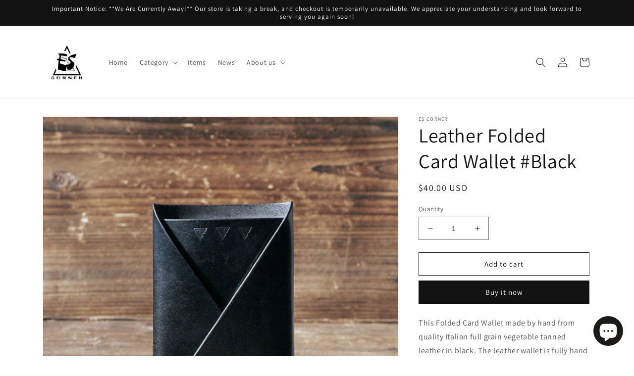

--- FILE ---
content_type: text/html; charset=utf-8
request_url: https://www.es-corner.com/en-fr/products/leather-folded-card-wallet-black
body_size: 45175
content:
<!doctype html>
<html class="no-js" lang="en">
  <head>
    <meta charset="utf-8">
    <meta http-equiv="X-UA-Compatible" content="IE=edge">
    <meta name="viewport" content="width=device-width,initial-scale=1">
    <meta name="theme-color" content="">
    <link rel="canonical" href="https://www.es-corner.com/en-fr/products/leather-folded-card-wallet-black">
    <link rel="preconnect" href="https://cdn.shopify.com" crossorigin><link rel="icon" type="image/png" href="//www.es-corner.com/cdn/shop/files/ES_Corner_logo_32_x_32px.png?crop=center&height=32&v=1664607929&width=32"><link rel="preconnect" href="https://fonts.shopifycdn.com" crossorigin><title>
      Leather Folded Card Wallet #Black US$40 (Free Shipping) | ES Corner
</title>

    
      <meta name="description" content="Folded Card Wallet made by hand from quality Italian vegetable tanned leather. For those carry multiple cards and some cash. Keep your business cards &amp; essentials together in a nice, slim card holder wallet. The best Minimalist wallet for every style. Slim wallet comfortable for everyday carry even in your front pocket">
    

    

<meta property="og:site_name" content="ES Corner">
<meta property="og:url" content="https://www.es-corner.com/en-fr/products/leather-folded-card-wallet-black">
<meta property="og:title" content="Leather Folded Card Wallet #Black US$40 (Free Shipping) | ES Corner">
<meta property="og:type" content="product">
<meta property="og:description" content="Folded Card Wallet made by hand from quality Italian vegetable tanned leather. For those carry multiple cards and some cash. Keep your business cards &amp; essentials together in a nice, slim card holder wallet. The best Minimalist wallet for every style. Slim wallet comfortable for everyday carry even in your front pocket"><meta property="og:image" content="http://www.es-corner.com/cdn/shop/products/Leather_Card_Wallet_Black_P3280375.jpg?v=1474375791">
  <meta property="og:image:secure_url" content="https://www.es-corner.com/cdn/shop/products/Leather_Card_Wallet_Black_P3280375.jpg?v=1474375791">
  <meta property="og:image:width" content="600">
  <meta property="og:image:height" content="600"><meta property="og:price:amount" content="40.00">
  <meta property="og:price:currency" content="USD"><meta name="twitter:site" content="@ESCorner"><meta name="twitter:card" content="summary_large_image">
<meta name="twitter:title" content="Leather Folded Card Wallet #Black US$40 (Free Shipping) | ES Corner">
<meta name="twitter:description" content="Folded Card Wallet made by hand from quality Italian vegetable tanned leather. For those carry multiple cards and some cash. Keep your business cards &amp; essentials together in a nice, slim card holder wallet. The best Minimalist wallet for every style. Slim wallet comfortable for everyday carry even in your front pocket">


    <script src="//www.es-corner.com/cdn/shop/t/4/assets/global.js?v=149496944046504657681663581414" defer="defer"></script>
    <script>window.performance && window.performance.mark && window.performance.mark('shopify.content_for_header.start');</script><meta name="google-site-verification" content="x350kVJps0Lkh7vJcOD8OvkOb2RzlkGnDlvZhIIvZe8">
<meta id="shopify-digital-wallet" name="shopify-digital-wallet" content="/13124373/digital_wallets/dialog">
<meta name="shopify-checkout-api-token" content="92ee6aabdb111514f9a3c35be22e24d2">
<meta id="in-context-paypal-metadata" data-shop-id="13124373" data-venmo-supported="false" data-environment="production" data-locale="en_US" data-paypal-v4="true" data-currency="USD">
<link rel="alternate" hreflang="x-default" href="https://www.es-corner.com/products/leather-folded-card-wallet-black">
<link rel="alternate" hreflang="en" href="https://www.es-corner.com/products/leather-folded-card-wallet-black">
<link rel="alternate" hreflang="en-CA" href="https://www.es-corner.com/en-ca/products/leather-folded-card-wallet-black">
<link rel="alternate" hreflang="en-FR" href="https://www.es-corner.com/en-fr/products/leather-folded-card-wallet-black">
<link rel="alternate" hreflang="en-DE" href="https://www.es-corner.com/en-de/products/leather-folded-card-wallet-black">
<link rel="alternate" hreflang="en-IT" href="https://www.es-corner.com/en-it/products/leather-folded-card-wallet-black">
<link rel="alternate" hreflang="en-MO" href="https://www.es-corner.com/en-mo/products/leather-folded-card-wallet-black">
<link rel="alternate" hreflang="en-NL" href="https://www.es-corner.com/en-nl/products/leather-folded-card-wallet-black">
<link rel="alternate" hreflang="en-NZ" href="https://www.es-corner.com/en-nz/products/leather-folded-card-wallet-black">
<link rel="alternate" hreflang="en-SG" href="https://www.es-corner.com/en-sg/products/leather-folded-card-wallet-black">
<link rel="alternate" hreflang="en-CH" href="https://www.es-corner.com/en-ch/products/leather-folded-card-wallet-black">
<link rel="alternate" hreflang="en-TW" href="https://www.es-corner.com/en-tw/products/leather-folded-card-wallet-black">
<link rel="alternate" type="application/json+oembed" href="https://www.es-corner.com/en-fr/products/leather-folded-card-wallet-black.oembed">
<script async="async" src="/checkouts/internal/preloads.js?locale=en-FR"></script>
<script id="shopify-features" type="application/json">{"accessToken":"92ee6aabdb111514f9a3c35be22e24d2","betas":["rich-media-storefront-analytics"],"domain":"www.es-corner.com","predictiveSearch":true,"shopId":13124373,"locale":"en"}</script>
<script>var Shopify = Shopify || {};
Shopify.shop = "es-corner-leather.myshopify.com";
Shopify.locale = "en";
Shopify.currency = {"active":"USD","rate":"1.0"};
Shopify.country = "FR";
Shopify.theme = {"name":"Dawn","id":124817768563,"schema_name":"Dawn","schema_version":"7.0.0","theme_store_id":887,"role":"main"};
Shopify.theme.handle = "null";
Shopify.theme.style = {"id":null,"handle":null};
Shopify.cdnHost = "www.es-corner.com/cdn";
Shopify.routes = Shopify.routes || {};
Shopify.routes.root = "/en-fr/";</script>
<script type="module">!function(o){(o.Shopify=o.Shopify||{}).modules=!0}(window);</script>
<script>!function(o){function n(){var o=[];function n(){o.push(Array.prototype.slice.apply(arguments))}return n.q=o,n}var t=o.Shopify=o.Shopify||{};t.loadFeatures=n(),t.autoloadFeatures=n()}(window);</script>
<script id="shop-js-analytics" type="application/json">{"pageType":"product"}</script>
<script defer="defer" async type="module" src="//www.es-corner.com/cdn/shopifycloud/shop-js/modules/v2/client.init-shop-cart-sync_C5BV16lS.en.esm.js"></script>
<script defer="defer" async type="module" src="//www.es-corner.com/cdn/shopifycloud/shop-js/modules/v2/chunk.common_CygWptCX.esm.js"></script>
<script type="module">
  await import("//www.es-corner.com/cdn/shopifycloud/shop-js/modules/v2/client.init-shop-cart-sync_C5BV16lS.en.esm.js");
await import("//www.es-corner.com/cdn/shopifycloud/shop-js/modules/v2/chunk.common_CygWptCX.esm.js");

  window.Shopify.SignInWithShop?.initShopCartSync?.({"fedCMEnabled":true,"windoidEnabled":true});

</script>
<script>(function() {
  var isLoaded = false;
  function asyncLoad() {
    if (isLoaded) return;
    isLoaded = true;
    var urls = ["\/\/shopify.privy.com\/widget.js?shop=es-corner-leather.myshopify.com","\/\/d1liekpayvooaz.cloudfront.net\/apps\/customizery\/customizery.js?shop=es-corner-leather.myshopify.com","https:\/\/cdn-loyalty.yotpo.com\/loader\/KIX2vxER4RTpk3OhBFP-xw.js?shop=es-corner-leather.myshopify.com","https:\/\/chimpstatic.com\/mcjs-connected\/js\/users\/9da89951180ade82607890802\/d54bfbced4e8c53dd342a2b36.js?shop=es-corner-leather.myshopify.com","https:\/\/statics2.kudobuzz.com\/widgets\/widgetloader.js?uid=109002774bb11d5ce8f5b1feef8654a34debfbd180966701e27014cf2fee0af1ed9005acf164d4b50c8a9574c703600351\u0026shop=es-corner-leather.myshopify.com","https:\/\/cdn.one.store\/javascript\/dist\/1.0\/jcr-widget.js?account_id=shopify:es-corner-leather.myshopify.com\u0026shop=es-corner-leather.myshopify.com","https:\/\/rec.autocommerce.io\/recommender_javascript?shop=es-corner-leather.myshopify.com","https:\/\/cdncozyantitheft.addons.business\/js\/script_tags\/es-corner-leather\/1jAy42GLwJsu2JYozxmsTsT4gv4aKmnI.js?shop=es-corner-leather.myshopify.com","https:\/\/public.zoorix.com\/sdk.min.js?shop=es-corner-leather.myshopify.com","https:\/\/ideafyi.oss-us-west-1.aliyuncs.com\/js\/blocker.js?v=2\u0026shop=es-corner-leather.myshopify.com","https:\/\/cdn.hextom.com\/js\/freeshippingbar.js?shop=es-corner-leather.myshopify.com","https:\/\/cdn.hextom.com\/js\/quickannouncementbar.js?shop=es-corner-leather.myshopify.com"];
    for (var i = 0; i < urls.length; i++) {
      var s = document.createElement('script');
      s.type = 'text/javascript';
      s.async = true;
      s.src = urls[i];
      var x = document.getElementsByTagName('script')[0];
      x.parentNode.insertBefore(s, x);
    }
  };
  if(window.attachEvent) {
    window.attachEvent('onload', asyncLoad);
  } else {
    window.addEventListener('load', asyncLoad, false);
  }
})();</script>
<script id="__st">var __st={"a":13124373,"offset":-28800,"reqid":"ba0fee13-f019-47fa-87d7-2e2aea52e963-1768845771","pageurl":"www.es-corner.com\/en-fr\/products\/leather-folded-card-wallet-black","u":"5e511d77d1de","p":"product","rtyp":"product","rid":6495238342};</script>
<script>window.ShopifyPaypalV4VisibilityTracking = true;</script>
<script id="captcha-bootstrap">!function(){'use strict';const t='contact',e='account',n='new_comment',o=[[t,t],['blogs',n],['comments',n],[t,'customer']],c=[[e,'customer_login'],[e,'guest_login'],[e,'recover_customer_password'],[e,'create_customer']],r=t=>t.map((([t,e])=>`form[action*='/${t}']:not([data-nocaptcha='true']) input[name='form_type'][value='${e}']`)).join(','),a=t=>()=>t?[...document.querySelectorAll(t)].map((t=>t.form)):[];function s(){const t=[...o],e=r(t);return a(e)}const i='password',u='form_key',d=['recaptcha-v3-token','g-recaptcha-response','h-captcha-response',i],f=()=>{try{return window.sessionStorage}catch{return}},m='__shopify_v',_=t=>t.elements[u];function p(t,e,n=!1){try{const o=window.sessionStorage,c=JSON.parse(o.getItem(e)),{data:r}=function(t){const{data:e,action:n}=t;return t[m]||n?{data:e,action:n}:{data:t,action:n}}(c);for(const[e,n]of Object.entries(r))t.elements[e]&&(t.elements[e].value=n);n&&o.removeItem(e)}catch(o){console.error('form repopulation failed',{error:o})}}const l='form_type',E='cptcha';function T(t){t.dataset[E]=!0}const w=window,h=w.document,L='Shopify',v='ce_forms',y='captcha';let A=!1;((t,e)=>{const n=(g='f06e6c50-85a8-45c8-87d0-21a2b65856fe',I='https://cdn.shopify.com/shopifycloud/storefront-forms-hcaptcha/ce_storefront_forms_captcha_hcaptcha.v1.5.2.iife.js',D={infoText:'Protected by hCaptcha',privacyText:'Privacy',termsText:'Terms'},(t,e,n)=>{const o=w[L][v],c=o.bindForm;if(c)return c(t,g,e,D).then(n);var r;o.q.push([[t,g,e,D],n]),r=I,A||(h.body.append(Object.assign(h.createElement('script'),{id:'captcha-provider',async:!0,src:r})),A=!0)});var g,I,D;w[L]=w[L]||{},w[L][v]=w[L][v]||{},w[L][v].q=[],w[L][y]=w[L][y]||{},w[L][y].protect=function(t,e){n(t,void 0,e),T(t)},Object.freeze(w[L][y]),function(t,e,n,w,h,L){const[v,y,A,g]=function(t,e,n){const i=e?o:[],u=t?c:[],d=[...i,...u],f=r(d),m=r(i),_=r(d.filter((([t,e])=>n.includes(e))));return[a(f),a(m),a(_),s()]}(w,h,L),I=t=>{const e=t.target;return e instanceof HTMLFormElement?e:e&&e.form},D=t=>v().includes(t);t.addEventListener('submit',(t=>{const e=I(t);if(!e)return;const n=D(e)&&!e.dataset.hcaptchaBound&&!e.dataset.recaptchaBound,o=_(e),c=g().includes(e)&&(!o||!o.value);(n||c)&&t.preventDefault(),c&&!n&&(function(t){try{if(!f())return;!function(t){const e=f();if(!e)return;const n=_(t);if(!n)return;const o=n.value;o&&e.removeItem(o)}(t);const e=Array.from(Array(32),(()=>Math.random().toString(36)[2])).join('');!function(t,e){_(t)||t.append(Object.assign(document.createElement('input'),{type:'hidden',name:u})),t.elements[u].value=e}(t,e),function(t,e){const n=f();if(!n)return;const o=[...t.querySelectorAll(`input[type='${i}']`)].map((({name:t})=>t)),c=[...d,...o],r={};for(const[a,s]of new FormData(t).entries())c.includes(a)||(r[a]=s);n.setItem(e,JSON.stringify({[m]:1,action:t.action,data:r}))}(t,e)}catch(e){console.error('failed to persist form',e)}}(e),e.submit())}));const S=(t,e)=>{t&&!t.dataset[E]&&(n(t,e.some((e=>e===t))),T(t))};for(const o of['focusin','change'])t.addEventListener(o,(t=>{const e=I(t);D(e)&&S(e,y())}));const B=e.get('form_key'),M=e.get(l),P=B&&M;t.addEventListener('DOMContentLoaded',(()=>{const t=y();if(P)for(const e of t)e.elements[l].value===M&&p(e,B);[...new Set([...A(),...v().filter((t=>'true'===t.dataset.shopifyCaptcha))])].forEach((e=>S(e,t)))}))}(h,new URLSearchParams(w.location.search),n,t,e,['guest_login'])})(!0,!0)}();</script>
<script integrity="sha256-4kQ18oKyAcykRKYeNunJcIwy7WH5gtpwJnB7kiuLZ1E=" data-source-attribution="shopify.loadfeatures" defer="defer" src="//www.es-corner.com/cdn/shopifycloud/storefront/assets/storefront/load_feature-a0a9edcb.js" crossorigin="anonymous"></script>
<script data-source-attribution="shopify.dynamic_checkout.dynamic.init">var Shopify=Shopify||{};Shopify.PaymentButton=Shopify.PaymentButton||{isStorefrontPortableWallets:!0,init:function(){window.Shopify.PaymentButton.init=function(){};var t=document.createElement("script");t.src="https://www.es-corner.com/cdn/shopifycloud/portable-wallets/latest/portable-wallets.en.js",t.type="module",document.head.appendChild(t)}};
</script>
<script data-source-attribution="shopify.dynamic_checkout.buyer_consent">
  function portableWalletsHideBuyerConsent(e){var t=document.getElementById("shopify-buyer-consent"),n=document.getElementById("shopify-subscription-policy-button");t&&n&&(t.classList.add("hidden"),t.setAttribute("aria-hidden","true"),n.removeEventListener("click",e))}function portableWalletsShowBuyerConsent(e){var t=document.getElementById("shopify-buyer-consent"),n=document.getElementById("shopify-subscription-policy-button");t&&n&&(t.classList.remove("hidden"),t.removeAttribute("aria-hidden"),n.addEventListener("click",e))}window.Shopify?.PaymentButton&&(window.Shopify.PaymentButton.hideBuyerConsent=portableWalletsHideBuyerConsent,window.Shopify.PaymentButton.showBuyerConsent=portableWalletsShowBuyerConsent);
</script>
<script>
  function portableWalletsCleanup(e){e&&e.src&&console.error("Failed to load portable wallets script "+e.src);var t=document.querySelectorAll("shopify-accelerated-checkout .shopify-payment-button__skeleton, shopify-accelerated-checkout-cart .wallet-cart-button__skeleton"),e=document.getElementById("shopify-buyer-consent");for(let e=0;e<t.length;e++)t[e].remove();e&&e.remove()}function portableWalletsNotLoadedAsModule(e){e instanceof ErrorEvent&&"string"==typeof e.message&&e.message.includes("import.meta")&&"string"==typeof e.filename&&e.filename.includes("portable-wallets")&&(window.removeEventListener("error",portableWalletsNotLoadedAsModule),window.Shopify.PaymentButton.failedToLoad=e,"loading"===document.readyState?document.addEventListener("DOMContentLoaded",window.Shopify.PaymentButton.init):window.Shopify.PaymentButton.init())}window.addEventListener("error",portableWalletsNotLoadedAsModule);
</script>

<script type="module" src="https://www.es-corner.com/cdn/shopifycloud/portable-wallets/latest/portable-wallets.en.js" onError="portableWalletsCleanup(this)" crossorigin="anonymous"></script>
<script nomodule>
  document.addEventListener("DOMContentLoaded", portableWalletsCleanup);
</script>

<script id='scb4127' type='text/javascript' async='' src='https://www.es-corner.com/cdn/shopifycloud/privacy-banner/storefront-banner.js'></script><link id="shopify-accelerated-checkout-styles" rel="stylesheet" media="screen" href="https://www.es-corner.com/cdn/shopifycloud/portable-wallets/latest/accelerated-checkout-backwards-compat.css" crossorigin="anonymous">
<style id="shopify-accelerated-checkout-cart">
        #shopify-buyer-consent {
  margin-top: 1em;
  display: inline-block;
  width: 100%;
}

#shopify-buyer-consent.hidden {
  display: none;
}

#shopify-subscription-policy-button {
  background: none;
  border: none;
  padding: 0;
  text-decoration: underline;
  font-size: inherit;
  cursor: pointer;
}

#shopify-subscription-policy-button::before {
  box-shadow: none;
}

      </style>
<script id="sections-script" data-sections="header,footer" defer="defer" src="//www.es-corner.com/cdn/shop/t/4/compiled_assets/scripts.js?v=298"></script>
<script>window.performance && window.performance.mark && window.performance.mark('shopify.content_for_header.end');</script>


    <style data-shopify>
      @font-face {
  font-family: Assistant;
  font-weight: 400;
  font-style: normal;
  font-display: swap;
  src: url("//www.es-corner.com/cdn/fonts/assistant/assistant_n4.9120912a469cad1cc292572851508ca49d12e768.woff2") format("woff2"),
       url("//www.es-corner.com/cdn/fonts/assistant/assistant_n4.6e9875ce64e0fefcd3f4446b7ec9036b3ddd2985.woff") format("woff");
}

      @font-face {
  font-family: Assistant;
  font-weight: 700;
  font-style: normal;
  font-display: swap;
  src: url("//www.es-corner.com/cdn/fonts/assistant/assistant_n7.bf44452348ec8b8efa3aa3068825305886b1c83c.woff2") format("woff2"),
       url("//www.es-corner.com/cdn/fonts/assistant/assistant_n7.0c887fee83f6b3bda822f1150b912c72da0f7b64.woff") format("woff");
}

      
      
      @font-face {
  font-family: Assistant;
  font-weight: 400;
  font-style: normal;
  font-display: swap;
  src: url("//www.es-corner.com/cdn/fonts/assistant/assistant_n4.9120912a469cad1cc292572851508ca49d12e768.woff2") format("woff2"),
       url("//www.es-corner.com/cdn/fonts/assistant/assistant_n4.6e9875ce64e0fefcd3f4446b7ec9036b3ddd2985.woff") format("woff");
}


      :root {
        --font-body-family: Assistant, sans-serif;
        --font-body-style: normal;
        --font-body-weight: 400;
        --font-body-weight-bold: 700;

        --font-heading-family: Assistant, sans-serif;
        --font-heading-style: normal;
        --font-heading-weight: 400;

        --font-body-scale: 1.0;
        --font-heading-scale: 1.0;

        --color-base-text: 18, 18, 18;
        --color-shadow: 18, 18, 18;
        --color-base-background-1: 255, 255, 255;
        --color-base-background-2: 243, 243, 243;
        --color-base-solid-button-labels: 255, 255, 255;
        --color-base-outline-button-labels: 18, 18, 18;
        --color-base-accent-1: 18, 18, 18;
        --color-base-accent-2: 51, 79, 180;
        --payment-terms-background-color: #ffffff;

        --gradient-base-background-1: #ffffff;
        --gradient-base-background-2: #f3f3f3;
        --gradient-base-accent-1: #121212;
        --gradient-base-accent-2: #334fb4;

        --media-padding: px;
        --media-border-opacity: 0.05;
        --media-border-width: 1px;
        --media-radius: 0px;
        --media-shadow-opacity: 0.0;
        --media-shadow-horizontal-offset: 0px;
        --media-shadow-vertical-offset: 4px;
        --media-shadow-blur-radius: 5px;
        --media-shadow-visible: 0;

        --page-width: 120rem;
        --page-width-margin: 0rem;

        --product-card-image-padding: 0.0rem;
        --product-card-corner-radius: 0.0rem;
        --product-card-text-alignment: left;
        --product-card-border-width: 0.0rem;
        --product-card-border-opacity: 0.1;
        --product-card-shadow-opacity: 0.0;
        --product-card-shadow-visible: 0;
        --product-card-shadow-horizontal-offset: 0.0rem;
        --product-card-shadow-vertical-offset: 0.4rem;
        --product-card-shadow-blur-radius: 0.5rem;

        --collection-card-image-padding: 0.0rem;
        --collection-card-corner-radius: 0.0rem;
        --collection-card-text-alignment: left;
        --collection-card-border-width: 0.0rem;
        --collection-card-border-opacity: 0.1;
        --collection-card-shadow-opacity: 0.0;
        --collection-card-shadow-visible: 0;
        --collection-card-shadow-horizontal-offset: 0.0rem;
        --collection-card-shadow-vertical-offset: 0.4rem;
        --collection-card-shadow-blur-radius: 0.5rem;

        --blog-card-image-padding: 0.0rem;
        --blog-card-corner-radius: 0.0rem;
        --blog-card-text-alignment: left;
        --blog-card-border-width: 0.0rem;
        --blog-card-border-opacity: 0.1;
        --blog-card-shadow-opacity: 0.0;
        --blog-card-shadow-visible: 0;
        --blog-card-shadow-horizontal-offset: 0.0rem;
        --blog-card-shadow-vertical-offset: 0.4rem;
        --blog-card-shadow-blur-radius: 0.5rem;

        --badge-corner-radius: 4.0rem;

        --popup-border-width: 1px;
        --popup-border-opacity: 0.1;
        --popup-corner-radius: 0px;
        --popup-shadow-opacity: 0.0;
        --popup-shadow-horizontal-offset: 0px;
        --popup-shadow-vertical-offset: 4px;
        --popup-shadow-blur-radius: 5px;

        --drawer-border-width: 1px;
        --drawer-border-opacity: 0.1;
        --drawer-shadow-opacity: 0.0;
        --drawer-shadow-horizontal-offset: 0px;
        --drawer-shadow-vertical-offset: 4px;
        --drawer-shadow-blur-radius: 5px;

        --spacing-sections-desktop: 0px;
        --spacing-sections-mobile: 0px;

        --grid-desktop-vertical-spacing: 8px;
        --grid-desktop-horizontal-spacing: 8px;
        --grid-mobile-vertical-spacing: 4px;
        --grid-mobile-horizontal-spacing: 4px;

        --text-boxes-border-opacity: 0.1;
        --text-boxes-border-width: 0px;
        --text-boxes-radius: 0px;
        --text-boxes-shadow-opacity: 0.0;
        --text-boxes-shadow-visible: 0;
        --text-boxes-shadow-horizontal-offset: 0px;
        --text-boxes-shadow-vertical-offset: 4px;
        --text-boxes-shadow-blur-radius: 5px;

        --buttons-radius: 0px;
        --buttons-radius-outset: 0px;
        --buttons-border-width: 1px;
        --buttons-border-opacity: 1.0;
        --buttons-shadow-opacity: 0.0;
        --buttons-shadow-visible: 0;
        --buttons-shadow-horizontal-offset: 0px;
        --buttons-shadow-vertical-offset: 4px;
        --buttons-shadow-blur-radius: 5px;
        --buttons-border-offset: 0px;

        --inputs-radius: 0px;
        --inputs-border-width: 1px;
        --inputs-border-opacity: 0.55;
        --inputs-shadow-opacity: 0.0;
        --inputs-shadow-horizontal-offset: 0px;
        --inputs-margin-offset: 0px;
        --inputs-shadow-vertical-offset: 4px;
        --inputs-shadow-blur-radius: 5px;
        --inputs-radius-outset: 0px;

        --variant-pills-radius: 40px;
        --variant-pills-border-width: 1px;
        --variant-pills-border-opacity: 0.55;
        --variant-pills-shadow-opacity: 0.0;
        --variant-pills-shadow-horizontal-offset: 0px;
        --variant-pills-shadow-vertical-offset: 4px;
        --variant-pills-shadow-blur-radius: 5px;
      }

      *,
      *::before,
      *::after {
        box-sizing: inherit;
      }

      html {
        box-sizing: border-box;
        font-size: calc(var(--font-body-scale) * 62.5%);
        height: 100%;
      }

      body {
        display: grid;
        grid-template-rows: auto auto 1fr auto;
        grid-template-columns: 100%;
        min-height: 100%;
        margin: 0;
        font-size: 1.5rem;
        letter-spacing: 0.06rem;
        line-height: calc(1 + 0.8 / var(--font-body-scale));
        font-family: var(--font-body-family);
        font-style: var(--font-body-style);
        font-weight: var(--font-body-weight);
      }

      @media screen and (min-width: 750px) {
        body {
          font-size: 1.6rem;
        }
      }
    </style>

    <link href="//www.es-corner.com/cdn/shop/t/4/assets/base.css?v=106997162017984916431663581416" rel="stylesheet" type="text/css" media="all" />
<link rel="preload" as="font" href="//www.es-corner.com/cdn/fonts/assistant/assistant_n4.9120912a469cad1cc292572851508ca49d12e768.woff2" type="font/woff2" crossorigin><link rel="preload" as="font" href="//www.es-corner.com/cdn/fonts/assistant/assistant_n4.9120912a469cad1cc292572851508ca49d12e768.woff2" type="font/woff2" crossorigin><link rel="stylesheet" href="//www.es-corner.com/cdn/shop/t/4/assets/component-predictive-search.css?v=83512081251802922551663581414" media="print" onload="this.media='all'"><script>document.documentElement.className = document.documentElement.className.replace('no-js', 'js');
    if (Shopify.designMode) {
      document.documentElement.classList.add('shopify-design-mode');
    }
    </script>
  <!-- BEGIN app block: shopify://apps/cozy-antitheft/blocks/Cozy_Antitheft_Script_1.0.0/a34a1874-f183-4394-8a9a-1e3f3275f1a7 --><script src="https://cozyantitheft.addons.business/js/script_tags/es-corner-leather/default/protect.js?shop=es-corner-leather.myshopify.com" async type="text/javascript"></script>


<!-- END app block --><!-- BEGIN app block: shopify://apps/zoorix-cross-sell/blocks/zoorix-head/51fffd07-f9df-4d6a-b901-6d14b243dcad -->
<script>
  window.zoorixCartData = {
    currency: "USD",
    currency_symbol: "$",
    
    original_total_price: 0,
    total_discount: 0,
    item_count: 0,
    items: [
        
    ]
    
  };

  window.Zoorix = window.Zoorix || {};
  window.Zoorix.collectionsHash = {};

  

  
  window.Zoorix.page_type = "product";
  window.Zoorix.product_id = "6495238342";
    
      
        window.Zoorix.collectionsHash[165038948467] = {title: "All Items" };
      
        window.Zoorix.collectionsHash[241463750] = {title: "Wallet \u0026 Purses" };
      
      window.Zoorix.collections = Object.keys(window.Zoorix.collectionsHash).map(c => parseInt(c));
    
  
  window.Zoorix.moneyFormat = "${{amount}}";
  window.Zoorix.moneyFormatWithCurrency = "${{amount}} USD";
  window.Zoorix.template = "product";

</script>

<!--<script src="https://cdn.shopify.com/s/javascripts/currencies.js" async></script>-->
<script async src=https://public.zoorix.com/domains/es-corner-leather.myshopify.com/zoorix.js></script>


<!-- END app block --><!-- BEGIN app block: shopify://apps/bm-country-blocker-ip-blocker/blocks/boostmark-blocker/bf9db4b9-be4b-45e1-8127-bbcc07d93e7e -->

  <script src="https://cdn.shopify.com/extensions/019b300f-1323-7b7a-bda2-a589132c3189/boostymark-regionblock-71/assets/blocker.js?v=4&shop=es-corner-leather.myshopify.com" async></script>
  <script src="https://cdn.shopify.com/extensions/019b300f-1323-7b7a-bda2-a589132c3189/boostymark-regionblock-71/assets/jk4ukh.js?c=6&shop=es-corner-leather.myshopify.com" async></script>

  

  

  

  

  













<!-- END app block --><!-- BEGIN app block: shopify://apps/hulk-product-options/blocks/app-embed/380168ef-9475-4244-a291-f66b189208b5 --><!-- BEGIN app snippet: hulkapps_product_options --><script>
    
        window.hulkapps = {
        shop_slug: "es-corner-leather",
        store_id: "es-corner-leather.myshopify.com",
        money_format: "${{amount}}",
        cart: null,
        product: null,
        product_collections: null,
        product_variants: null,
        is_volume_discount: null,
        is_product_option: true,
        product_id: null,
        page_type: null,
        po_url: "https://productoption.hulkapps.com",
        po_proxy_url: "https://www.es-corner.com",
        vd_url: "https://volumediscount.hulkapps.com",
        customer: null,
        hulkapps_extension_js: true

    }
    window.is_hulkpo_installed=true
    

      window.hulkapps.page_type = "cart";
      window.hulkapps.cart = {"note":null,"attributes":{},"original_total_price":0,"total_price":0,"total_discount":0,"total_weight":0.0,"item_count":0,"items":[],"requires_shipping":false,"currency":"USD","items_subtotal_price":0,"cart_level_discount_applications":[],"checkout_charge_amount":0}
      if (typeof window.hulkapps.cart.items == "object") {
        for (var i=0; i<window.hulkapps.cart.items.length; i++) {
          ["sku", "grams", "vendor", "url", "image", "handle", "requires_shipping", "product_type", "product_description"].map(function(a) {
            delete window.hulkapps.cart.items[i][a]
          })
        }
      }
      window.hulkapps.cart_collections = {}
      

    
      window.hulkapps.page_type = "product"
      window.hulkapps.product_id = "6495238342";
      window.hulkapps.product = {"id":6495238342,"title":"Leather Folded Card Wallet #Black","handle":"leather-folded-card-wallet-black","description":"\u003cp class=\"p1\"\u003e\u003cspan class=\"s1\"\u003e\u003cmeta charset=\"utf-8\"\u003e\n\u003cspan data-mce-fragment=\"1\"\u003eThis \u003c\/span\u003eFolded Card Wallet made by hand from quality Italian full grain vegetable tanned leather in black. The leather wallet is fully hand stitched with waxed linen thread, edges are hand polished with special compound which adds refinement to the finished piece.\u003c\/span\u003e\u003c\/p\u003e\n\u003cp class=\"p2\"\u003e\u003cspan class=\"s1\"\u003ePerfect for those that carry multiple cards and some cash. \u003c\/span\u003e\u003cspan class=\"s2\"\u003eKeep your business cards \u0026amp; essentials together in a nice, slim card holder wallet.\u003c\/span\u003e\u003cspan class=\"s3\"\u003e \u003c\/span\u003e\u003cspan class=\"s1\"\u003eIt features one pocket for cash and one slot for cards and other essential items\u003ci\u003e.\u003c\/i\u003e\u003c\/span\u003e\u003c\/p\u003e\n\u003ch4 class=\"p1\"\u003e\u003cspan class=\"s1\"\u003e\u003cb\u003eGreat Alternatives To Bulky Wallets!\u003c\/b\u003e\u003c\/span\u003e\u003c\/h4\u003e\n\u003cp class=\"p3\"\u003e\u003cspan class=\"s4\"\u003eThe simplest way to keep essentials in your pocket or purse. A minimalist card holder wallet for every style. \u003c\/span\u003e\u003cspan class=\"s1\"\u003eTired of bulky wallets with flip pockets? Time to make the switch to something slimmer and more comfortable, so long as you're willing to carry only the essentials. Slots for easy access to all your cards, notes and other daily essential items inside the wallet. This minimalist Folded Card Wallet is comfortable for everyday carry even in your front pocket.\u003c\/span\u003e\u003c\/p\u003e\n\u003ch4\u003e\u003cstrong\u003eMaterial:\u003c\/strong\u003e\u003c\/h4\u003e\n\u003cp\u003e- Vegetable tanned leather (1.6 - 2.0 mm thickness)\u003c\/p\u003e\n\u003cp\u003e- Waxed linen thread\u003c\/p\u003e\n\u003ch4\u003e\u003cstrong\u003eSize:\u003c\/strong\u003e\u003c\/h4\u003e\n\u003cp\u003e- 113 mm (H) x 80 mm (W)\u003c\/p\u003e\n\u003cp\u003e- 4.45 \" (H) x 3.15 \" (W)\u003c\/p\u003e\n\u003ch4\u003e\n\u003cmeta charset=\"utf-8\"\u003e \u003cstrong\u003eColor:\u003c\/strong\u003e\n\u003c\/h4\u003e\n\u003cp\u003e\u003cspan\u003e- Black\u003c\/span\u003e\u003c\/p\u003e\n\u003ch4\u003e\u003cstrong\u003eDetails:\u003c\/strong\u003e\u003c\/h4\u003e\n\u003cp\u003e\u003cspan\u003e- 100% handcrafted, made to order\u003c\/span\u003e\u003c\/p\u003e\n\u003ch4\u003e\u003cstrong\u003e\u003cem\u003eCheck these out for more color options:\u003c\/em\u003e\u003c\/strong\u003e\u003c\/h4\u003e\n\u003cp style=\"text-align: left;\"\u003e\u003ca href=\"https:\/\/www.es-corner.com\/collections\/folded-card-wallet\/products\/leather-folded-card-wallet-brown\" title=\"Dark Brown | ES Corner Leather Folded Card Wallet\" target=\"_blank\"\u003e\u003cimg src=\"\/\/cdn.shopify.com\/s\/files\/1\/1312\/4373\/files\/Leather_Card_Wallet_Dark_Brown_P2010046s_icon_thumb.png?9855518089476656034\" alt=\"Dark Brown | ES Corner Leather Folded Card Wallet\"\u003e\u003c\/a\u003e \u003ca href=\"https:\/\/www.es-corner.com\/collections\/folded-card-wallet\/products\/leather-folded-card-wallet-natural-nude\" title=\"Natural Nude | ES Corner Leather Folded Card Wallet\" target=\"_blank\"\u003e\u003cimg src=\"\/\/cdn.shopify.com\/s\/files\/1\/1312\/4373\/files\/Leather_Card_Wallet_Natural_Nude_P2040013s_icon_thumb.png?6351435385609554920\" alt=\"Natural Nude | ES Corner Leather Folded Card Wallet\"\u003e\u003c\/a\u003e \u003ca href=\"https:\/\/www.es-corner.com\/collections\/folded-card-wallet\/products\/leather-folded-card-wallet-whiskey-brown\" title=\"Whiskey Brown | ES Corner Leather Folded Card Wallet\" target=\"_blank\"\u003e\u003cimg src=\"\/\/cdn.shopify.com\/s\/files\/1\/1312\/4373\/files\/Leather_Card_Wallet_Whiskey_Brown_P4010775_icon_thumb.png?9004235818490116670\" alt=\"Whiskey Brown | ES Corner Leather Folded Card Wallet\"\u003e\u003c\/a\u003e\u003c\/p\u003e\n\u003ch4\u003e\u003cstrong\u003eWait Time:\u003c\/strong\u003e\u003c\/h4\u003e\n\u003cp\u003e\u003cmeta charset=\"utf-8\"\u003e\u003cspan\u003eMost orders arrive in  7 - 14 business days after production \u003c\/span\u003e\u003cmeta charset=\"utf-8\"\u003e\u003cspan\u003eif there are no delays occurred in transit.\u003c\/span\u003e\u003c\/p\u003e\n\u003cp\u003e\u003cspan\u003eYou will receive tracking information in an email when your order ships.\u003c\/span\u003e\u003c\/p\u003e\n\u003cp\u003eIf you need it urgently, \u003cspan\u003eplease upgrade to \u003c\/span\u003e\u003cem\u003eExpress Delivery\u003c\/em\u003e\u003cspan\u003e during checkout.\u003c\/span\u003e\u003c\/p\u003e\n\u003cp\u003eCheck out \u003ca href=\"https:\/\/www.es-corner.com\/apps\/help-center\" title=\"FAQ Frequently Asked Questions | ES Corner\" target=\"_blank\"\u003eFAQ \u003c\/a\u003efor more informations on Shipping.\u003c\/p\u003e\n\u003cp\u003e---------------------------------------------\u003c\/p\u003e\n\u003cp\u003e Show us your images by tagging them with \u003cspan style=\"text-decoration: underline;\"\u003e\u003cspan style=\"color: #0000ff; text-decoration: underline;\"\u003e#es.corner\u003c\/span\u003e\u003c\/span\u003e on Instagram\u003c\/p\u003e\n\u003cp\u003e THANK YOU FOR SUPPORTING INDEPENDENT AND HANDMADE.\u003c\/p\u003e","published_at":"2016-05-28T05:58:00-07:00","created_at":"2016-05-29T09:11:16-07:00","vendor":"ES Corner","type":"Folded Card Wallet","tags":["black","cable holder","card holder","card sleeve","card wallet","credit card holder","everyday carry","folded card wallet","leather accessories","minimal wallet","minimalist wallet","peak card wallet","peak collection","peak folded card wallet","slim card wallet","slim wallet","spo-disabled","vegetable tanned leather"],"price":4000,"price_min":4000,"price_max":4000,"available":true,"price_varies":false,"compare_at_price":null,"compare_at_price_min":0,"compare_at_price_max":0,"compare_at_price_varies":false,"variants":[{"id":20515943494,"title":"Default Title","option1":"Default Title","option2":null,"option3":null,"sku":"CW1013B","requires_shipping":true,"taxable":false,"featured_image":null,"available":true,"name":"Leather Folded Card Wallet #Black","public_title":null,"options":["Default Title"],"price":4000,"weight":59,"compare_at_price":null,"inventory_quantity":7,"inventory_management":"shopify","inventory_policy":"deny","barcode":"","requires_selling_plan":false,"selling_plan_allocations":[]}],"images":["\/\/www.es-corner.com\/cdn\/shop\/products\/Leather_Card_Wallet_Black_P3280375.jpg?v=1474375791","\/\/www.es-corner.com\/cdn\/shop\/products\/Leather_Card_Wallet_Black_P3280379.jpg?v=1474375791","\/\/www.es-corner.com\/cdn\/shop\/products\/Leather_Card_Wallet_Black_P3280420.jpg?v=1474375791","\/\/www.es-corner.com\/cdn\/shop\/products\/Leather_Card_Wallet_Black_P3280382.jpg?v=1474375791","\/\/www.es-corner.com\/cdn\/shop\/products\/Leather_Card_Wallet_Black_P3280392.jpg?v=1474375791","\/\/www.es-corner.com\/cdn\/shop\/products\/Leather_Card_Wallet_Black_P3280408.jpg?v=1474375791"],"featured_image":"\/\/www.es-corner.com\/cdn\/shop\/products\/Leather_Card_Wallet_Black_P3280375.jpg?v=1474375791","options":["Title"],"media":[{"alt":"ES Corner Leather Minimal Folded Card Wallet Slim Card Wallet Travel wallet Credit card holder Black","id":27028750451,"position":1,"preview_image":{"aspect_ratio":1.0,"height":600,"width":600,"src":"\/\/www.es-corner.com\/cdn\/shop\/products\/Leather_Card_Wallet_Black_P3280375.jpg?v=1474375791"},"aspect_ratio":1.0,"height":600,"media_type":"image","src":"\/\/www.es-corner.com\/cdn\/shop\/products\/Leather_Card_Wallet_Black_P3280375.jpg?v=1474375791","width":600},{"alt":"ES Corner Leather Minimal Folded Card Wallet Slim Card Wallet Credit card holder Black Back","id":27028783219,"position":2,"preview_image":{"aspect_ratio":1.0,"height":600,"width":600,"src":"\/\/www.es-corner.com\/cdn\/shop\/products\/Leather_Card_Wallet_Black_P3280379.jpg?v=1474375791"},"aspect_ratio":1.0,"height":600,"media_type":"image","src":"\/\/www.es-corner.com\/cdn\/shop\/products\/Leather_Card_Wallet_Black_P3280379.jpg?v=1474375791","width":600},{"alt":"ES Corner Leather Minimal Folded Card Wallet Slim Card Wallet Travel wallet Credit card holder brown natural nude black color options","id":27028815987,"position":3,"preview_image":{"aspect_ratio":1.333,"height":600,"width":800,"src":"\/\/www.es-corner.com\/cdn\/shop\/products\/Leather_Card_Wallet_Black_P3280420.jpg?v=1474375791"},"aspect_ratio":1.333,"height":600,"media_type":"image","src":"\/\/www.es-corner.com\/cdn\/shop\/products\/Leather_Card_Wallet_Black_P3280420.jpg?v=1474375791","width":800},{"alt":"ES Corner Leather Minimal Folded Card Wallet Slim Card Wallet card holder Black with cash and credit card","id":27028848755,"position":4,"preview_image":{"aspect_ratio":1.0,"height":600,"width":600,"src":"\/\/www.es-corner.com\/cdn\/shop\/products\/Leather_Card_Wallet_Black_P3280382.jpg?v=1474375791"},"aspect_ratio":1.0,"height":600,"media_type":"image","src":"\/\/www.es-corner.com\/cdn\/shop\/products\/Leather_Card_Wallet_Black_P3280382.jpg?v=1474375791","width":600},{"alt":"ES Corner Leather Minimalist Folded Card Wallet Slim Card Wallet Black everyday carry","id":27028881523,"position":5,"preview_image":{"aspect_ratio":0.75,"height":600,"width":450,"src":"\/\/www.es-corner.com\/cdn\/shop\/products\/Leather_Card_Wallet_Black_P3280392.jpg?v=1474375791"},"aspect_ratio":0.75,"height":600,"media_type":"image","src":"\/\/www.es-corner.com\/cdn\/shop\/products\/Leather_Card_Wallet_Black_P3280392.jpg?v=1474375791","width":450},{"alt":"ES Corner Leather Minimal Folded Card Wallet Slim Card Wallet Black notes cards cord holder","id":27028914291,"position":6,"preview_image":{"aspect_ratio":1.426,"height":561,"width":800,"src":"\/\/www.es-corner.com\/cdn\/shop\/products\/Leather_Card_Wallet_Black_P3280408.jpg?v=1474375791"},"aspect_ratio":1.426,"height":561,"media_type":"image","src":"\/\/www.es-corner.com\/cdn\/shop\/products\/Leather_Card_Wallet_Black_P3280408.jpg?v=1474375791","width":800}],"requires_selling_plan":false,"selling_plan_groups":[],"content":"\u003cp class=\"p1\"\u003e\u003cspan class=\"s1\"\u003e\u003cmeta charset=\"utf-8\"\u003e\n\u003cspan data-mce-fragment=\"1\"\u003eThis \u003c\/span\u003eFolded Card Wallet made by hand from quality Italian full grain vegetable tanned leather in black. The leather wallet is fully hand stitched with waxed linen thread, edges are hand polished with special compound which adds refinement to the finished piece.\u003c\/span\u003e\u003c\/p\u003e\n\u003cp class=\"p2\"\u003e\u003cspan class=\"s1\"\u003ePerfect for those that carry multiple cards and some cash. \u003c\/span\u003e\u003cspan class=\"s2\"\u003eKeep your business cards \u0026amp; essentials together in a nice, slim card holder wallet.\u003c\/span\u003e\u003cspan class=\"s3\"\u003e \u003c\/span\u003e\u003cspan class=\"s1\"\u003eIt features one pocket for cash and one slot for cards and other essential items\u003ci\u003e.\u003c\/i\u003e\u003c\/span\u003e\u003c\/p\u003e\n\u003ch4 class=\"p1\"\u003e\u003cspan class=\"s1\"\u003e\u003cb\u003eGreat Alternatives To Bulky Wallets!\u003c\/b\u003e\u003c\/span\u003e\u003c\/h4\u003e\n\u003cp class=\"p3\"\u003e\u003cspan class=\"s4\"\u003eThe simplest way to keep essentials in your pocket or purse. A minimalist card holder wallet for every style. \u003c\/span\u003e\u003cspan class=\"s1\"\u003eTired of bulky wallets with flip pockets? Time to make the switch to something slimmer and more comfortable, so long as you're willing to carry only the essentials. Slots for easy access to all your cards, notes and other daily essential items inside the wallet. This minimalist Folded Card Wallet is comfortable for everyday carry even in your front pocket.\u003c\/span\u003e\u003c\/p\u003e\n\u003ch4\u003e\u003cstrong\u003eMaterial:\u003c\/strong\u003e\u003c\/h4\u003e\n\u003cp\u003e- Vegetable tanned leather (1.6 - 2.0 mm thickness)\u003c\/p\u003e\n\u003cp\u003e- Waxed linen thread\u003c\/p\u003e\n\u003ch4\u003e\u003cstrong\u003eSize:\u003c\/strong\u003e\u003c\/h4\u003e\n\u003cp\u003e- 113 mm (H) x 80 mm (W)\u003c\/p\u003e\n\u003cp\u003e- 4.45 \" (H) x 3.15 \" (W)\u003c\/p\u003e\n\u003ch4\u003e\n\u003cmeta charset=\"utf-8\"\u003e \u003cstrong\u003eColor:\u003c\/strong\u003e\n\u003c\/h4\u003e\n\u003cp\u003e\u003cspan\u003e- Black\u003c\/span\u003e\u003c\/p\u003e\n\u003ch4\u003e\u003cstrong\u003eDetails:\u003c\/strong\u003e\u003c\/h4\u003e\n\u003cp\u003e\u003cspan\u003e- 100% handcrafted, made to order\u003c\/span\u003e\u003c\/p\u003e\n\u003ch4\u003e\u003cstrong\u003e\u003cem\u003eCheck these out for more color options:\u003c\/em\u003e\u003c\/strong\u003e\u003c\/h4\u003e\n\u003cp style=\"text-align: left;\"\u003e\u003ca href=\"https:\/\/www.es-corner.com\/collections\/folded-card-wallet\/products\/leather-folded-card-wallet-brown\" title=\"Dark Brown | ES Corner Leather Folded Card Wallet\" target=\"_blank\"\u003e\u003cimg src=\"\/\/cdn.shopify.com\/s\/files\/1\/1312\/4373\/files\/Leather_Card_Wallet_Dark_Brown_P2010046s_icon_thumb.png?9855518089476656034\" alt=\"Dark Brown | ES Corner Leather Folded Card Wallet\"\u003e\u003c\/a\u003e \u003ca href=\"https:\/\/www.es-corner.com\/collections\/folded-card-wallet\/products\/leather-folded-card-wallet-natural-nude\" title=\"Natural Nude | ES Corner Leather Folded Card Wallet\" target=\"_blank\"\u003e\u003cimg src=\"\/\/cdn.shopify.com\/s\/files\/1\/1312\/4373\/files\/Leather_Card_Wallet_Natural_Nude_P2040013s_icon_thumb.png?6351435385609554920\" alt=\"Natural Nude | ES Corner Leather Folded Card Wallet\"\u003e\u003c\/a\u003e \u003ca href=\"https:\/\/www.es-corner.com\/collections\/folded-card-wallet\/products\/leather-folded-card-wallet-whiskey-brown\" title=\"Whiskey Brown | ES Corner Leather Folded Card Wallet\" target=\"_blank\"\u003e\u003cimg src=\"\/\/cdn.shopify.com\/s\/files\/1\/1312\/4373\/files\/Leather_Card_Wallet_Whiskey_Brown_P4010775_icon_thumb.png?9004235818490116670\" alt=\"Whiskey Brown | ES Corner Leather Folded Card Wallet\"\u003e\u003c\/a\u003e\u003c\/p\u003e\n\u003ch4\u003e\u003cstrong\u003eWait Time:\u003c\/strong\u003e\u003c\/h4\u003e\n\u003cp\u003e\u003cmeta charset=\"utf-8\"\u003e\u003cspan\u003eMost orders arrive in  7 - 14 business days after production \u003c\/span\u003e\u003cmeta charset=\"utf-8\"\u003e\u003cspan\u003eif there are no delays occurred in transit.\u003c\/span\u003e\u003c\/p\u003e\n\u003cp\u003e\u003cspan\u003eYou will receive tracking information in an email when your order ships.\u003c\/span\u003e\u003c\/p\u003e\n\u003cp\u003eIf you need it urgently, \u003cspan\u003eplease upgrade to \u003c\/span\u003e\u003cem\u003eExpress Delivery\u003c\/em\u003e\u003cspan\u003e during checkout.\u003c\/span\u003e\u003c\/p\u003e\n\u003cp\u003eCheck out \u003ca href=\"https:\/\/www.es-corner.com\/apps\/help-center\" title=\"FAQ Frequently Asked Questions | ES Corner\" target=\"_blank\"\u003eFAQ \u003c\/a\u003efor more informations on Shipping.\u003c\/p\u003e\n\u003cp\u003e---------------------------------------------\u003c\/p\u003e\n\u003cp\u003e Show us your images by tagging them with \u003cspan style=\"text-decoration: underline;\"\u003e\u003cspan style=\"color: #0000ff; text-decoration: underline;\"\u003e#es.corner\u003c\/span\u003e\u003c\/span\u003e on Instagram\u003c\/p\u003e\n\u003cp\u003e THANK YOU FOR SUPPORTING INDEPENDENT AND HANDMADE.\u003c\/p\u003e"}

      window.hulkapps.product_collection = []
      
        window.hulkapps.product_collection.push(165038948467)
      
        window.hulkapps.product_collection.push(241463750)
      

      window.hulkapps.product_variant = []
      
        window.hulkapps.product_variant.push(20515943494)
      

      window.hulkapps.product_collections = window.hulkapps.product_collection.toString();
      window.hulkapps.product_variants = window.hulkapps.product_variant.toString();

    

</script>

<!-- END app snippet --><!-- END app block --><!-- BEGIN app block: shopify://apps/yotpo-product-reviews/blocks/settings/eb7dfd7d-db44-4334-bc49-c893b51b36cf -->


<script type="text/javascript">
  (function e(){var e=document.createElement("script");
  e.type="text/javascript",e.async=true,
  e.src="//staticw2.yotpo.com//widget.js?lang=en";
  var t=document.getElementsByTagName("script")[0];
  t.parentNode.insertBefore(e,t)})();
</script>



  
<!-- END app block --><script src="https://cdn.shopify.com/extensions/7bc9bb47-adfa-4267-963e-cadee5096caf/inbox-1252/assets/inbox-chat-loader.js" type="text/javascript" defer="defer"></script>
<script src="https://cdn.shopify.com/extensions/019bb19b-97cd-7cb8-a12e-d866b0ee3716/avada-app-147/assets/chatty.js" type="text/javascript" defer="defer"></script>
<script src="https://cdn.shopify.com/extensions/019b9c2b-77f8-7b74-afb5-bcf1f8a2c57e/productoption-172/assets/hulkcode.js" type="text/javascript" defer="defer"></script>
<link href="https://cdn.shopify.com/extensions/019b9c2b-77f8-7b74-afb5-bcf1f8a2c57e/productoption-172/assets/hulkcode.css" rel="stylesheet" type="text/css" media="all">
<link href="https://monorail-edge.shopifysvc.com" rel="dns-prefetch">
<script>(function(){if ("sendBeacon" in navigator && "performance" in window) {try {var session_token_from_headers = performance.getEntriesByType('navigation')[0].serverTiming.find(x => x.name == '_s').description;} catch {var session_token_from_headers = undefined;}var session_cookie_matches = document.cookie.match(/_shopify_s=([^;]*)/);var session_token_from_cookie = session_cookie_matches && session_cookie_matches.length === 2 ? session_cookie_matches[1] : "";var session_token = session_token_from_headers || session_token_from_cookie || "";function handle_abandonment_event(e) {var entries = performance.getEntries().filter(function(entry) {return /monorail-edge.shopifysvc.com/.test(entry.name);});if (!window.abandonment_tracked && entries.length === 0) {window.abandonment_tracked = true;var currentMs = Date.now();var navigation_start = performance.timing.navigationStart;var payload = {shop_id: 13124373,url: window.location.href,navigation_start,duration: currentMs - navigation_start,session_token,page_type: "product"};window.navigator.sendBeacon("https://monorail-edge.shopifysvc.com/v1/produce", JSON.stringify({schema_id: "online_store_buyer_site_abandonment/1.1",payload: payload,metadata: {event_created_at_ms: currentMs,event_sent_at_ms: currentMs}}));}}window.addEventListener('pagehide', handle_abandonment_event);}}());</script>
<script id="web-pixels-manager-setup">(function e(e,d,r,n,o){if(void 0===o&&(o={}),!Boolean(null===(a=null===(i=window.Shopify)||void 0===i?void 0:i.analytics)||void 0===a?void 0:a.replayQueue)){var i,a;window.Shopify=window.Shopify||{};var t=window.Shopify;t.analytics=t.analytics||{};var s=t.analytics;s.replayQueue=[],s.publish=function(e,d,r){return s.replayQueue.push([e,d,r]),!0};try{self.performance.mark("wpm:start")}catch(e){}var l=function(){var e={modern:/Edge?\/(1{2}[4-9]|1[2-9]\d|[2-9]\d{2}|\d{4,})\.\d+(\.\d+|)|Firefox\/(1{2}[4-9]|1[2-9]\d|[2-9]\d{2}|\d{4,})\.\d+(\.\d+|)|Chrom(ium|e)\/(9{2}|\d{3,})\.\d+(\.\d+|)|(Maci|X1{2}).+ Version\/(15\.\d+|(1[6-9]|[2-9]\d|\d{3,})\.\d+)([,.]\d+|)( \(\w+\)|)( Mobile\/\w+|) Safari\/|Chrome.+OPR\/(9{2}|\d{3,})\.\d+\.\d+|(CPU[ +]OS|iPhone[ +]OS|CPU[ +]iPhone|CPU IPhone OS|CPU iPad OS)[ +]+(15[._]\d+|(1[6-9]|[2-9]\d|\d{3,})[._]\d+)([._]\d+|)|Android:?[ /-](13[3-9]|1[4-9]\d|[2-9]\d{2}|\d{4,})(\.\d+|)(\.\d+|)|Android.+Firefox\/(13[5-9]|1[4-9]\d|[2-9]\d{2}|\d{4,})\.\d+(\.\d+|)|Android.+Chrom(ium|e)\/(13[3-9]|1[4-9]\d|[2-9]\d{2}|\d{4,})\.\d+(\.\d+|)|SamsungBrowser\/([2-9]\d|\d{3,})\.\d+/,legacy:/Edge?\/(1[6-9]|[2-9]\d|\d{3,})\.\d+(\.\d+|)|Firefox\/(5[4-9]|[6-9]\d|\d{3,})\.\d+(\.\d+|)|Chrom(ium|e)\/(5[1-9]|[6-9]\d|\d{3,})\.\d+(\.\d+|)([\d.]+$|.*Safari\/(?![\d.]+ Edge\/[\d.]+$))|(Maci|X1{2}).+ Version\/(10\.\d+|(1[1-9]|[2-9]\d|\d{3,})\.\d+)([,.]\d+|)( \(\w+\)|)( Mobile\/\w+|) Safari\/|Chrome.+OPR\/(3[89]|[4-9]\d|\d{3,})\.\d+\.\d+|(CPU[ +]OS|iPhone[ +]OS|CPU[ +]iPhone|CPU IPhone OS|CPU iPad OS)[ +]+(10[._]\d+|(1[1-9]|[2-9]\d|\d{3,})[._]\d+)([._]\d+|)|Android:?[ /-](13[3-9]|1[4-9]\d|[2-9]\d{2}|\d{4,})(\.\d+|)(\.\d+|)|Mobile Safari.+OPR\/([89]\d|\d{3,})\.\d+\.\d+|Android.+Firefox\/(13[5-9]|1[4-9]\d|[2-9]\d{2}|\d{4,})\.\d+(\.\d+|)|Android.+Chrom(ium|e)\/(13[3-9]|1[4-9]\d|[2-9]\d{2}|\d{4,})\.\d+(\.\d+|)|Android.+(UC? ?Browser|UCWEB|U3)[ /]?(15\.([5-9]|\d{2,})|(1[6-9]|[2-9]\d|\d{3,})\.\d+)\.\d+|SamsungBrowser\/(5\.\d+|([6-9]|\d{2,})\.\d+)|Android.+MQ{2}Browser\/(14(\.(9|\d{2,})|)|(1[5-9]|[2-9]\d|\d{3,})(\.\d+|))(\.\d+|)|K[Aa][Ii]OS\/(3\.\d+|([4-9]|\d{2,})\.\d+)(\.\d+|)/},d=e.modern,r=e.legacy,n=navigator.userAgent;return n.match(d)?"modern":n.match(r)?"legacy":"unknown"}(),u="modern"===l?"modern":"legacy",c=(null!=n?n:{modern:"",legacy:""})[u],f=function(e){return[e.baseUrl,"/wpm","/b",e.hashVersion,"modern"===e.buildTarget?"m":"l",".js"].join("")}({baseUrl:d,hashVersion:r,buildTarget:u}),m=function(e){var d=e.version,r=e.bundleTarget,n=e.surface,o=e.pageUrl,i=e.monorailEndpoint;return{emit:function(e){var a=e.status,t=e.errorMsg,s=(new Date).getTime(),l=JSON.stringify({metadata:{event_sent_at_ms:s},events:[{schema_id:"web_pixels_manager_load/3.1",payload:{version:d,bundle_target:r,page_url:o,status:a,surface:n,error_msg:t},metadata:{event_created_at_ms:s}}]});if(!i)return console&&console.warn&&console.warn("[Web Pixels Manager] No Monorail endpoint provided, skipping logging."),!1;try{return self.navigator.sendBeacon.bind(self.navigator)(i,l)}catch(e){}var u=new XMLHttpRequest;try{return u.open("POST",i,!0),u.setRequestHeader("Content-Type","text/plain"),u.send(l),!0}catch(e){return console&&console.warn&&console.warn("[Web Pixels Manager] Got an unhandled error while logging to Monorail."),!1}}}}({version:r,bundleTarget:l,surface:e.surface,pageUrl:self.location.href,monorailEndpoint:e.monorailEndpoint});try{o.browserTarget=l,function(e){var d=e.src,r=e.async,n=void 0===r||r,o=e.onload,i=e.onerror,a=e.sri,t=e.scriptDataAttributes,s=void 0===t?{}:t,l=document.createElement("script"),u=document.querySelector("head"),c=document.querySelector("body");if(l.async=n,l.src=d,a&&(l.integrity=a,l.crossOrigin="anonymous"),s)for(var f in s)if(Object.prototype.hasOwnProperty.call(s,f))try{l.dataset[f]=s[f]}catch(e){}if(o&&l.addEventListener("load",o),i&&l.addEventListener("error",i),u)u.appendChild(l);else{if(!c)throw new Error("Did not find a head or body element to append the script");c.appendChild(l)}}({src:f,async:!0,onload:function(){if(!function(){var e,d;return Boolean(null===(d=null===(e=window.Shopify)||void 0===e?void 0:e.analytics)||void 0===d?void 0:d.initialized)}()){var d=window.webPixelsManager.init(e)||void 0;if(d){var r=window.Shopify.analytics;r.replayQueue.forEach((function(e){var r=e[0],n=e[1],o=e[2];d.publishCustomEvent(r,n,o)})),r.replayQueue=[],r.publish=d.publishCustomEvent,r.visitor=d.visitor,r.initialized=!0}}},onerror:function(){return m.emit({status:"failed",errorMsg:"".concat(f," has failed to load")})},sri:function(e){var d=/^sha384-[A-Za-z0-9+/=]+$/;return"string"==typeof e&&d.test(e)}(c)?c:"",scriptDataAttributes:o}),m.emit({status:"loading"})}catch(e){m.emit({status:"failed",errorMsg:(null==e?void 0:e.message)||"Unknown error"})}}})({shopId: 13124373,storefrontBaseUrl: "https://www.es-corner.com",extensionsBaseUrl: "https://extensions.shopifycdn.com/cdn/shopifycloud/web-pixels-manager",monorailEndpoint: "https://monorail-edge.shopifysvc.com/unstable/produce_batch",surface: "storefront-renderer",enabledBetaFlags: ["2dca8a86"],webPixelsConfigList: [{"id":"454951027","configuration":"{\"config\":\"{\\\"pixel_id\\\":\\\"GT-P8V2BZW\\\",\\\"target_country\\\":\\\"US\\\",\\\"gtag_events\\\":[{\\\"type\\\":\\\"view_item\\\",\\\"action_label\\\":\\\"MC-HYPW24E7RS\\\"},{\\\"type\\\":\\\"purchase\\\",\\\"action_label\\\":\\\"MC-HYPW24E7RS\\\"},{\\\"type\\\":\\\"page_view\\\",\\\"action_label\\\":\\\"MC-HYPW24E7RS\\\"}],\\\"enable_monitoring_mode\\\":false}\"}","eventPayloadVersion":"v1","runtimeContext":"OPEN","scriptVersion":"b2a88bafab3e21179ed38636efcd8a93","type":"APP","apiClientId":1780363,"privacyPurposes":[],"dataSharingAdjustments":{"protectedCustomerApprovalScopes":["read_customer_address","read_customer_email","read_customer_name","read_customer_personal_data","read_customer_phone"]}},{"id":"45449331","configuration":"{\"tagID\":\"2612845964109\"}","eventPayloadVersion":"v1","runtimeContext":"STRICT","scriptVersion":"18031546ee651571ed29edbe71a3550b","type":"APP","apiClientId":3009811,"privacyPurposes":["ANALYTICS","MARKETING","SALE_OF_DATA"],"dataSharingAdjustments":{"protectedCustomerApprovalScopes":["read_customer_address","read_customer_email","read_customer_name","read_customer_personal_data","read_customer_phone"]}},{"id":"19791987","configuration":"{\"hashed_organization_id\":\"2b624bb384c3a9cf41f3ad436063284f_v1\",\"app_key\":\"es-corner-leather\",\"allow_collect_personal_data\":\"true\"}","eventPayloadVersion":"v1","runtimeContext":"STRICT","scriptVersion":"c3e64302e4c6a915b615bb03ddf3784a","type":"APP","apiClientId":111542,"privacyPurposes":["ANALYTICS","MARKETING","SALE_OF_DATA"],"dataSharingAdjustments":{"protectedCustomerApprovalScopes":["read_customer_address","read_customer_email","read_customer_name","read_customer_personal_data","read_customer_phone"]}},{"id":"97157235","eventPayloadVersion":"v1","runtimeContext":"LAX","scriptVersion":"1","type":"CUSTOM","privacyPurposes":["ANALYTICS"],"name":"Google Analytics tag (migrated)"},{"id":"shopify-app-pixel","configuration":"{}","eventPayloadVersion":"v1","runtimeContext":"STRICT","scriptVersion":"0450","apiClientId":"shopify-pixel","type":"APP","privacyPurposes":["ANALYTICS","MARKETING"]},{"id":"shopify-custom-pixel","eventPayloadVersion":"v1","runtimeContext":"LAX","scriptVersion":"0450","apiClientId":"shopify-pixel","type":"CUSTOM","privacyPurposes":["ANALYTICS","MARKETING"]}],isMerchantRequest: false,initData: {"shop":{"name":"ES Corner","paymentSettings":{"currencyCode":"USD"},"myshopifyDomain":"es-corner-leather.myshopify.com","countryCode":"HK","storefrontUrl":"https:\/\/www.es-corner.com\/en-fr"},"customer":null,"cart":null,"checkout":null,"productVariants":[{"price":{"amount":40.0,"currencyCode":"USD"},"product":{"title":"Leather Folded Card Wallet #Black","vendor":"ES Corner","id":"6495238342","untranslatedTitle":"Leather Folded Card Wallet #Black","url":"\/en-fr\/products\/leather-folded-card-wallet-black","type":"Folded Card Wallet"},"id":"20515943494","image":{"src":"\/\/www.es-corner.com\/cdn\/shop\/products\/Leather_Card_Wallet_Black_P3280375.jpg?v=1474375791"},"sku":"CW1013B","title":"Default Title","untranslatedTitle":"Default Title"}],"purchasingCompany":null},},"https://www.es-corner.com/cdn","fcfee988w5aeb613cpc8e4bc33m6693e112",{"modern":"","legacy":""},{"shopId":"13124373","storefrontBaseUrl":"https:\/\/www.es-corner.com","extensionBaseUrl":"https:\/\/extensions.shopifycdn.com\/cdn\/shopifycloud\/web-pixels-manager","surface":"storefront-renderer","enabledBetaFlags":"[\"2dca8a86\"]","isMerchantRequest":"false","hashVersion":"fcfee988w5aeb613cpc8e4bc33m6693e112","publish":"custom","events":"[[\"page_viewed\",{}],[\"product_viewed\",{\"productVariant\":{\"price\":{\"amount\":40.0,\"currencyCode\":\"USD\"},\"product\":{\"title\":\"Leather Folded Card Wallet #Black\",\"vendor\":\"ES Corner\",\"id\":\"6495238342\",\"untranslatedTitle\":\"Leather Folded Card Wallet #Black\",\"url\":\"\/en-fr\/products\/leather-folded-card-wallet-black\",\"type\":\"Folded Card Wallet\"},\"id\":\"20515943494\",\"image\":{\"src\":\"\/\/www.es-corner.com\/cdn\/shop\/products\/Leather_Card_Wallet_Black_P3280375.jpg?v=1474375791\"},\"sku\":\"CW1013B\",\"title\":\"Default Title\",\"untranslatedTitle\":\"Default Title\"}}]]"});</script><script>
  window.ShopifyAnalytics = window.ShopifyAnalytics || {};
  window.ShopifyAnalytics.meta = window.ShopifyAnalytics.meta || {};
  window.ShopifyAnalytics.meta.currency = 'USD';
  var meta = {"product":{"id":6495238342,"gid":"gid:\/\/shopify\/Product\/6495238342","vendor":"ES Corner","type":"Folded Card Wallet","handle":"leather-folded-card-wallet-black","variants":[{"id":20515943494,"price":4000,"name":"Leather Folded Card Wallet #Black","public_title":null,"sku":"CW1013B"}],"remote":false},"page":{"pageType":"product","resourceType":"product","resourceId":6495238342,"requestId":"ba0fee13-f019-47fa-87d7-2e2aea52e963-1768845771"}};
  for (var attr in meta) {
    window.ShopifyAnalytics.meta[attr] = meta[attr];
  }
</script>
<script class="analytics">
  (function () {
    var customDocumentWrite = function(content) {
      var jquery = null;

      if (window.jQuery) {
        jquery = window.jQuery;
      } else if (window.Checkout && window.Checkout.$) {
        jquery = window.Checkout.$;
      }

      if (jquery) {
        jquery('body').append(content);
      }
    };

    var hasLoggedConversion = function(token) {
      if (token) {
        return document.cookie.indexOf('loggedConversion=' + token) !== -1;
      }
      return false;
    }

    var setCookieIfConversion = function(token) {
      if (token) {
        var twoMonthsFromNow = new Date(Date.now());
        twoMonthsFromNow.setMonth(twoMonthsFromNow.getMonth() + 2);

        document.cookie = 'loggedConversion=' + token + '; expires=' + twoMonthsFromNow;
      }
    }

    var trekkie = window.ShopifyAnalytics.lib = window.trekkie = window.trekkie || [];
    if (trekkie.integrations) {
      return;
    }
    trekkie.methods = [
      'identify',
      'page',
      'ready',
      'track',
      'trackForm',
      'trackLink'
    ];
    trekkie.factory = function(method) {
      return function() {
        var args = Array.prototype.slice.call(arguments);
        args.unshift(method);
        trekkie.push(args);
        return trekkie;
      };
    };
    for (var i = 0; i < trekkie.methods.length; i++) {
      var key = trekkie.methods[i];
      trekkie[key] = trekkie.factory(key);
    }
    trekkie.load = function(config) {
      trekkie.config = config || {};
      trekkie.config.initialDocumentCookie = document.cookie;
      var first = document.getElementsByTagName('script')[0];
      var script = document.createElement('script');
      script.type = 'text/javascript';
      script.onerror = function(e) {
        var scriptFallback = document.createElement('script');
        scriptFallback.type = 'text/javascript';
        scriptFallback.onerror = function(error) {
                var Monorail = {
      produce: function produce(monorailDomain, schemaId, payload) {
        var currentMs = new Date().getTime();
        var event = {
          schema_id: schemaId,
          payload: payload,
          metadata: {
            event_created_at_ms: currentMs,
            event_sent_at_ms: currentMs
          }
        };
        return Monorail.sendRequest("https://" + monorailDomain + "/v1/produce", JSON.stringify(event));
      },
      sendRequest: function sendRequest(endpointUrl, payload) {
        // Try the sendBeacon API
        if (window && window.navigator && typeof window.navigator.sendBeacon === 'function' && typeof window.Blob === 'function' && !Monorail.isIos12()) {
          var blobData = new window.Blob([payload], {
            type: 'text/plain'
          });

          if (window.navigator.sendBeacon(endpointUrl, blobData)) {
            return true;
          } // sendBeacon was not successful

        } // XHR beacon

        var xhr = new XMLHttpRequest();

        try {
          xhr.open('POST', endpointUrl);
          xhr.setRequestHeader('Content-Type', 'text/plain');
          xhr.send(payload);
        } catch (e) {
          console.log(e);
        }

        return false;
      },
      isIos12: function isIos12() {
        return window.navigator.userAgent.lastIndexOf('iPhone; CPU iPhone OS 12_') !== -1 || window.navigator.userAgent.lastIndexOf('iPad; CPU OS 12_') !== -1;
      }
    };
    Monorail.produce('monorail-edge.shopifysvc.com',
      'trekkie_storefront_load_errors/1.1',
      {shop_id: 13124373,
      theme_id: 124817768563,
      app_name: "storefront",
      context_url: window.location.href,
      source_url: "//www.es-corner.com/cdn/s/trekkie.storefront.cd680fe47e6c39ca5d5df5f0a32d569bc48c0f27.min.js"});

        };
        scriptFallback.async = true;
        scriptFallback.src = '//www.es-corner.com/cdn/s/trekkie.storefront.cd680fe47e6c39ca5d5df5f0a32d569bc48c0f27.min.js';
        first.parentNode.insertBefore(scriptFallback, first);
      };
      script.async = true;
      script.src = '//www.es-corner.com/cdn/s/trekkie.storefront.cd680fe47e6c39ca5d5df5f0a32d569bc48c0f27.min.js';
      first.parentNode.insertBefore(script, first);
    };
    trekkie.load(
      {"Trekkie":{"appName":"storefront","development":false,"defaultAttributes":{"shopId":13124373,"isMerchantRequest":null,"themeId":124817768563,"themeCityHash":"807415542029716741","contentLanguage":"en","currency":"USD","eventMetadataId":"16fa7e77-effb-4c8f-9cff-86b922a84121"},"isServerSideCookieWritingEnabled":true,"monorailRegion":"shop_domain","enabledBetaFlags":["65f19447"]},"Session Attribution":{},"S2S":{"facebookCapiEnabled":false,"source":"trekkie-storefront-renderer","apiClientId":580111}}
    );

    var loaded = false;
    trekkie.ready(function() {
      if (loaded) return;
      loaded = true;

      window.ShopifyAnalytics.lib = window.trekkie;

      var originalDocumentWrite = document.write;
      document.write = customDocumentWrite;
      try { window.ShopifyAnalytics.merchantGoogleAnalytics.call(this); } catch(error) {};
      document.write = originalDocumentWrite;

      window.ShopifyAnalytics.lib.page(null,{"pageType":"product","resourceType":"product","resourceId":6495238342,"requestId":"ba0fee13-f019-47fa-87d7-2e2aea52e963-1768845771","shopifyEmitted":true});

      var match = window.location.pathname.match(/checkouts\/(.+)\/(thank_you|post_purchase)/)
      var token = match? match[1]: undefined;
      if (!hasLoggedConversion(token)) {
        setCookieIfConversion(token);
        window.ShopifyAnalytics.lib.track("Viewed Product",{"currency":"USD","variantId":20515943494,"productId":6495238342,"productGid":"gid:\/\/shopify\/Product\/6495238342","name":"Leather Folded Card Wallet #Black","price":"40.00","sku":"CW1013B","brand":"ES Corner","variant":null,"category":"Folded Card Wallet","nonInteraction":true,"remote":false},undefined,undefined,{"shopifyEmitted":true});
      window.ShopifyAnalytics.lib.track("monorail:\/\/trekkie_storefront_viewed_product\/1.1",{"currency":"USD","variantId":20515943494,"productId":6495238342,"productGid":"gid:\/\/shopify\/Product\/6495238342","name":"Leather Folded Card Wallet #Black","price":"40.00","sku":"CW1013B","brand":"ES Corner","variant":null,"category":"Folded Card Wallet","nonInteraction":true,"remote":false,"referer":"https:\/\/www.es-corner.com\/en-fr\/products\/leather-folded-card-wallet-black"});
      }
    });


        var eventsListenerScript = document.createElement('script');
        eventsListenerScript.async = true;
        eventsListenerScript.src = "//www.es-corner.com/cdn/shopifycloud/storefront/assets/shop_events_listener-3da45d37.js";
        document.getElementsByTagName('head')[0].appendChild(eventsListenerScript);

})();</script>
  <script>
  if (!window.ga || (window.ga && typeof window.ga !== 'function')) {
    window.ga = function ga() {
      (window.ga.q = window.ga.q || []).push(arguments);
      if (window.Shopify && window.Shopify.analytics && typeof window.Shopify.analytics.publish === 'function') {
        window.Shopify.analytics.publish("ga_stub_called", {}, {sendTo: "google_osp_migration"});
      }
      console.error("Shopify's Google Analytics stub called with:", Array.from(arguments), "\nSee https://help.shopify.com/manual/promoting-marketing/pixels/pixel-migration#google for more information.");
    };
    if (window.Shopify && window.Shopify.analytics && typeof window.Shopify.analytics.publish === 'function') {
      window.Shopify.analytics.publish("ga_stub_initialized", {}, {sendTo: "google_osp_migration"});
    }
  }
</script>
<script
  defer
  src="https://www.es-corner.com/cdn/shopifycloud/perf-kit/shopify-perf-kit-3.0.4.min.js"
  data-application="storefront-renderer"
  data-shop-id="13124373"
  data-render-region="gcp-us-central1"
  data-page-type="product"
  data-theme-instance-id="124817768563"
  data-theme-name="Dawn"
  data-theme-version="7.0.0"
  data-monorail-region="shop_domain"
  data-resource-timing-sampling-rate="10"
  data-shs="true"
  data-shs-beacon="true"
  data-shs-export-with-fetch="true"
  data-shs-logs-sample-rate="1"
  data-shs-beacon-endpoint="https://www.es-corner.com/api/collect"
></script>
</head>

  <body class="gradient">
    <a class="skip-to-content-link button visually-hidden" href="#MainContent">
      Skip to content
    </a><div id="shopify-section-announcement-bar" class="shopify-section"><div class="announcement-bar color-inverse gradient" role="region" aria-label="Announcement" ><div class="page-width">
                <p class="announcement-bar__message center h5">
                  Important Notice:  **We Are Currently Away!**  Our store is taking a break, and checkout is temporarily unavailable. We appreciate your understanding and look forward to serving you again soon!
</p>
              </div></div>
</div>
    <div id="shopify-section-header" class="shopify-section section-header"><link rel="stylesheet" href="//www.es-corner.com/cdn/shop/t/4/assets/component-list-menu.css?v=151968516119678728991663581415" media="print" onload="this.media='all'">
<link rel="stylesheet" href="//www.es-corner.com/cdn/shop/t/4/assets/component-search.css?v=96455689198851321781663581413" media="print" onload="this.media='all'">
<link rel="stylesheet" href="//www.es-corner.com/cdn/shop/t/4/assets/component-menu-drawer.css?v=182311192829367774911663581414" media="print" onload="this.media='all'">
<link rel="stylesheet" href="//www.es-corner.com/cdn/shop/t/4/assets/component-cart-notification.css?v=183358051719344305851663581413" media="print" onload="this.media='all'">
<link rel="stylesheet" href="//www.es-corner.com/cdn/shop/t/4/assets/component-cart-items.css?v=23917223812499722491663581416" media="print" onload="this.media='all'"><link rel="stylesheet" href="//www.es-corner.com/cdn/shop/t/4/assets/component-price.css?v=65402837579211014041663581414" media="print" onload="this.media='all'">
  <link rel="stylesheet" href="//www.es-corner.com/cdn/shop/t/4/assets/component-loading-overlay.css?v=167310470843593579841663581416" media="print" onload="this.media='all'"><noscript><link href="//www.es-corner.com/cdn/shop/t/4/assets/component-list-menu.css?v=151968516119678728991663581415" rel="stylesheet" type="text/css" media="all" /></noscript>
<noscript><link href="//www.es-corner.com/cdn/shop/t/4/assets/component-search.css?v=96455689198851321781663581413" rel="stylesheet" type="text/css" media="all" /></noscript>
<noscript><link href="//www.es-corner.com/cdn/shop/t/4/assets/component-menu-drawer.css?v=182311192829367774911663581414" rel="stylesheet" type="text/css" media="all" /></noscript>
<noscript><link href="//www.es-corner.com/cdn/shop/t/4/assets/component-cart-notification.css?v=183358051719344305851663581413" rel="stylesheet" type="text/css" media="all" /></noscript>
<noscript><link href="//www.es-corner.com/cdn/shop/t/4/assets/component-cart-items.css?v=23917223812499722491663581416" rel="stylesheet" type="text/css" media="all" /></noscript>

<style>
  header-drawer {
    justify-self: start;
    margin-left: -1.2rem;
  }

  .header__heading-logo {
    max-width: 90px;
  }

  @media screen and (min-width: 990px) {
    header-drawer {
      display: none;
    }
  }

  .menu-drawer-container {
    display: flex;
  }

  .list-menu {
    list-style: none;
    padding: 0;
    margin: 0;
  }

  .list-menu--inline {
    display: inline-flex;
    flex-wrap: wrap;
  }

  summary.list-menu__item {
    padding-right: 2.7rem;
  }

  .list-menu__item {
    display: flex;
    align-items: center;
    line-height: calc(1 + 0.3 / var(--font-body-scale));
  }

  .list-menu__item--link {
    text-decoration: none;
    padding-bottom: 1rem;
    padding-top: 1rem;
    line-height: calc(1 + 0.8 / var(--font-body-scale));
  }

  @media screen and (min-width: 750px) {
    .list-menu__item--link {
      padding-bottom: 0.5rem;
      padding-top: 0.5rem;
    }
  }
</style><style data-shopify>.header {
    padding-top: 10px;
    padding-bottom: 10px;
  }

  .section-header {
    margin-bottom: 0px;
  }

  @media screen and (min-width: 750px) {
    .section-header {
      margin-bottom: 0px;
    }
  }

  @media screen and (min-width: 990px) {
    .header {
      padding-top: 20px;
      padding-bottom: 20px;
    }
  }</style><script src="//www.es-corner.com/cdn/shop/t/4/assets/details-disclosure.js?v=153497636716254413831663581416" defer="defer"></script>
<script src="//www.es-corner.com/cdn/shop/t/4/assets/details-modal.js?v=4511761896672669691663581416" defer="defer"></script>
<script src="//www.es-corner.com/cdn/shop/t/4/assets/cart-notification.js?v=160453272920806432391663581414" defer="defer"></script><svg xmlns="http://www.w3.org/2000/svg" class="hidden">
  <symbol id="icon-search" viewbox="0 0 18 19" fill="none">
    <path fill-rule="evenodd" clip-rule="evenodd" d="M11.03 11.68A5.784 5.784 0 112.85 3.5a5.784 5.784 0 018.18 8.18zm.26 1.12a6.78 6.78 0 11.72-.7l5.4 5.4a.5.5 0 11-.71.7l-5.41-5.4z" fill="currentColor"/>
  </symbol>

  <symbol id="icon-close" class="icon icon-close" fill="none" viewBox="0 0 18 17">
    <path d="M.865 15.978a.5.5 0 00.707.707l7.433-7.431 7.579 7.282a.501.501 0 00.846-.37.5.5 0 00-.153-.351L9.712 8.546l7.417-7.416a.5.5 0 10-.707-.708L8.991 7.853 1.413.573a.5.5 0 10-.693.72l7.563 7.268-7.418 7.417z" fill="currentColor">
  </symbol>
</svg>
<sticky-header class="header-wrapper color-background-1 gradient header-wrapper--border-bottom">
  <header class="header header--middle-left header--mobile-center page-width header--has-menu"><header-drawer data-breakpoint="tablet">
        <details id="Details-menu-drawer-container" class="menu-drawer-container">
          <summary class="header__icon header__icon--menu header__icon--summary link focus-inset" aria-label="Menu">
            <span>
              <svg xmlns="http://www.w3.org/2000/svg" aria-hidden="true" focusable="false" role="presentation" class="icon icon-hamburger" fill="none" viewBox="0 0 18 16">
  <path d="M1 .5a.5.5 0 100 1h15.71a.5.5 0 000-1H1zM.5 8a.5.5 0 01.5-.5h15.71a.5.5 0 010 1H1A.5.5 0 01.5 8zm0 7a.5.5 0 01.5-.5h15.71a.5.5 0 010 1H1a.5.5 0 01-.5-.5z" fill="currentColor">
</svg>

              <svg xmlns="http://www.w3.org/2000/svg" aria-hidden="true" focusable="false" role="presentation" class="icon icon-close" fill="none" viewBox="0 0 18 17">
  <path d="M.865 15.978a.5.5 0 00.707.707l7.433-7.431 7.579 7.282a.501.501 0 00.846-.37.5.5 0 00-.153-.351L9.712 8.546l7.417-7.416a.5.5 0 10-.707-.708L8.991 7.853 1.413.573a.5.5 0 10-.693.72l7.563 7.268-7.418 7.417z" fill="currentColor">
</svg>

            </span>
          </summary>
          <div id="menu-drawer" class="gradient menu-drawer motion-reduce" tabindex="-1">
            <div class="menu-drawer__inner-container">
              <div class="menu-drawer__navigation-container">
                <nav class="menu-drawer__navigation">
                  <ul class="menu-drawer__menu has-submenu list-menu" role="list"><li><a href="/en-fr" class="menu-drawer__menu-item list-menu__item link link--text focus-inset">
                            Home
                          </a></li><li><details id="Details-menu-drawer-menu-item-2">
                            <summary class="menu-drawer__menu-item list-menu__item link link--text focus-inset">
                              Category
                              <svg viewBox="0 0 14 10" fill="none" aria-hidden="true" focusable="false" role="presentation" class="icon icon-arrow" xmlns="http://www.w3.org/2000/svg">
  <path fill-rule="evenodd" clip-rule="evenodd" d="M8.537.808a.5.5 0 01.817-.162l4 4a.5.5 0 010 .708l-4 4a.5.5 0 11-.708-.708L11.793 5.5H1a.5.5 0 010-1h10.793L8.646 1.354a.5.5 0 01-.109-.546z" fill="currentColor">
</svg>

                              <svg aria-hidden="true" focusable="false" role="presentation" class="icon icon-caret" viewBox="0 0 10 6">
  <path fill-rule="evenodd" clip-rule="evenodd" d="M9.354.646a.5.5 0 00-.708 0L5 4.293 1.354.646a.5.5 0 00-.708.708l4 4a.5.5 0 00.708 0l4-4a.5.5 0 000-.708z" fill="currentColor">
</svg>

                            </summary>
                            <div id="link-category" class="menu-drawer__submenu has-submenu gradient motion-reduce" tabindex="-1">
                              <div class="menu-drawer__inner-submenu">
                                <button class="menu-drawer__close-button link link--text focus-inset" aria-expanded="true">
                                  <svg viewBox="0 0 14 10" fill="none" aria-hidden="true" focusable="false" role="presentation" class="icon icon-arrow" xmlns="http://www.w3.org/2000/svg">
  <path fill-rule="evenodd" clip-rule="evenodd" d="M8.537.808a.5.5 0 01.817-.162l4 4a.5.5 0 010 .708l-4 4a.5.5 0 11-.708-.708L11.793 5.5H1a.5.5 0 010-1h10.793L8.646 1.354a.5.5 0 01-.109-.546z" fill="currentColor">
</svg>

                                  Category
                                </button>
                                <ul class="menu-drawer__menu list-menu" role="list" tabindex="-1"><li><a href="/en-fr/collections" class="menu-drawer__menu-item link link--text list-menu__item focus-inset">
                                          Collections
                                        </a></li><li><a href="/en-fr/collections/guitar-pick-case" class="menu-drawer__menu-item link link--text list-menu__item focus-inset">
                                          Guitar Pick Holder
                                        </a></li><li><a href="/en-fr/collections/folded-guitar-pick-case" class="menu-drawer__menu-item link link--text list-menu__item focus-inset">
                                          Folded Guitar Pick Holder
                                        </a></li><li><a href="/en-fr/collections/teardrop-guitar-pick-case" class="menu-drawer__menu-item link link--text list-menu__item focus-inset">
                                          Teardrop Guitar Pick Holder
                                        </a></li><li><a href="/en-fr/collections/valet-tray" class="menu-drawer__menu-item link link--text list-menu__item focus-inset">
                                          Valet Tray
                                        </a></li><li><a href="/en-fr/collections/wallet-purses" class="menu-drawer__menu-item link link--text list-menu__item focus-inset">
                                          Wallet &amp; Purses
                                        </a></li><li><a href="/en-fr/collections/card-holder" class="menu-drawer__menu-item link link--text list-menu__item focus-inset">
                                          Card Holder
                                        </a></li><li><a href="/en-fr/collections/sketchbook-cover" class="menu-drawer__menu-item link link--text list-menu__item focus-inset">
                                          Sketchbook Cover
                                        </a></li><li><a href="/en-fr/collections/bookmarks" class="menu-drawer__menu-item link link--text list-menu__item focus-inset">
                                          Bookmarks
                                        </a></li><li><a href="/en-fr/collections/cord-holder" class="menu-drawer__menu-item link link--text list-menu__item focus-inset">
                                          Cord Holder
                                        </a></li><li><a href="/en-fr/collections/accessories" class="menu-drawer__menu-item link link--text list-menu__item focus-inset">
                                          Accessories
                                        </a></li><li><a href="/en-fr/collections/home-decor" class="menu-drawer__menu-item link link--text list-menu__item focus-inset">
                                          Home Decor
                                        </a></li><li><a href="/en-fr/collections/keychain" class="menu-drawer__menu-item link link--text list-menu__item focus-inset">
                                          Keychain
                                        </a></li><li><a href="/en-fr/collections/holiday-gift-ideas" class="menu-drawer__menu-item link link--text list-menu__item focus-inset">
                                          Holiday Gift Ideas
                                        </a></li><li><a href="/en-fr/collections/best-sellers" class="menu-drawer__menu-item link link--text list-menu__item focus-inset">
                                          Best Sellers
                                        </a></li><li><a href="/en-fr/collections/new-arrival" class="menu-drawer__menu-item link link--text list-menu__item focus-inset">
                                          New Arrival
                                        </a></li><li><a href="/en-fr/collections/personalized-gifts" class="menu-drawer__menu-item link link--text list-menu__item focus-inset">
                                          Personalized Gifts
                                        </a></li></ul>
                              </div>
                            </div>
                          </details></li><li><a href="/en-fr/collections/all-items" class="menu-drawer__menu-item list-menu__item link link--text focus-inset">
                            Items
                          </a></li><li><a href="/en-fr/blogs/news" class="menu-drawer__menu-item list-menu__item link link--text focus-inset">
                            News
                          </a></li><li><details id="Details-menu-drawer-menu-item-5">
                            <summary class="menu-drawer__menu-item list-menu__item link link--text focus-inset">
                              About us
                              <svg viewBox="0 0 14 10" fill="none" aria-hidden="true" focusable="false" role="presentation" class="icon icon-arrow" xmlns="http://www.w3.org/2000/svg">
  <path fill-rule="evenodd" clip-rule="evenodd" d="M8.537.808a.5.5 0 01.817-.162l4 4a.5.5 0 010 .708l-4 4a.5.5 0 11-.708-.708L11.793 5.5H1a.5.5 0 010-1h10.793L8.646 1.354a.5.5 0 01-.109-.546z" fill="currentColor">
</svg>

                              <svg aria-hidden="true" focusable="false" role="presentation" class="icon icon-caret" viewBox="0 0 10 6">
  <path fill-rule="evenodd" clip-rule="evenodd" d="M9.354.646a.5.5 0 00-.708 0L5 4.293 1.354.646a.5.5 0 00-.708.708l4 4a.5.5 0 00.708 0l4-4a.5.5 0 000-.708z" fill="currentColor">
</svg>

                            </summary>
                            <div id="link-about-us" class="menu-drawer__submenu has-submenu gradient motion-reduce" tabindex="-1">
                              <div class="menu-drawer__inner-submenu">
                                <button class="menu-drawer__close-button link link--text focus-inset" aria-expanded="true">
                                  <svg viewBox="0 0 14 10" fill="none" aria-hidden="true" focusable="false" role="presentation" class="icon icon-arrow" xmlns="http://www.w3.org/2000/svg">
  <path fill-rule="evenodd" clip-rule="evenodd" d="M8.537.808a.5.5 0 01.817-.162l4 4a.5.5 0 010 .708l-4 4a.5.5 0 11-.708-.708L11.793 5.5H1a.5.5 0 010-1h10.793L8.646 1.354a.5.5 0 01-.109-.546z" fill="currentColor">
</svg>

                                  About us
                                </button>
                                <ul class="menu-drawer__menu list-menu" role="list" tabindex="-1"><li><a href="/en-fr/pages/about-us" class="menu-drawer__menu-item link link--text list-menu__item focus-inset">
                                          About us
                                        </a></li><li><a href="/en-fr/pages/contact-us" class="menu-drawer__menu-item link link--text list-menu__item focus-inset">
                                          Contact us
                                        </a></li><li><a href="/en-fr/pages/payment-shipping" class="menu-drawer__menu-item link link--text list-menu__item focus-inset">
                                          Payment &amp; Shipping
                                        </a></li><li><a href="/en-fr/pages/avada-faqs" class="menu-drawer__menu-item link link--text list-menu__item focus-inset">
                                          FAQ
                                        </a></li></ul>
                              </div>
                            </div>
                          </details></li></ul>
                </nav>
                <div class="menu-drawer__utility-links"><a href="/en-fr/account/login" class="menu-drawer__account link focus-inset h5">
                      <svg xmlns="http://www.w3.org/2000/svg" aria-hidden="true" focusable="false" role="presentation" class="icon icon-account" fill="none" viewBox="0 0 18 19">
  <path fill-rule="evenodd" clip-rule="evenodd" d="M6 4.5a3 3 0 116 0 3 3 0 01-6 0zm3-4a4 4 0 100 8 4 4 0 000-8zm5.58 12.15c1.12.82 1.83 2.24 1.91 4.85H1.51c.08-2.6.79-4.03 1.9-4.85C4.66 11.75 6.5 11.5 9 11.5s4.35.26 5.58 1.15zM9 10.5c-2.5 0-4.65.24-6.17 1.35C1.27 12.98.5 14.93.5 18v.5h17V18c0-3.07-.77-5.02-2.33-6.15-1.52-1.1-3.67-1.35-6.17-1.35z" fill="currentColor">
</svg>

Log in</a><ul class="list list-social list-unstyled" role="list"><li class="list-social__item">
                        <a href="https://twitter.com/ESCorner" class="list-social__link link"><svg aria-hidden="true" focusable="false" role="presentation" class="icon icon-twitter" viewBox="0 0 18 15">
  <path fill="currentColor" d="M17.64 2.6a7.33 7.33 0 01-1.75 1.82c0 .05 0 .13.02.23l.02.23a9.97 9.97 0 01-1.69 5.54c-.57.85-1.24 1.62-2.02 2.28a9.09 9.09 0 01-2.82 1.6 10.23 10.23 0 01-8.9-.98c.34.02.61.04.83.04 1.64 0 3.1-.5 4.38-1.5a3.6 3.6 0 01-3.3-2.45A2.91 2.91 0 004 9.35a3.47 3.47 0 01-2.02-1.21 3.37 3.37 0 01-.8-2.22v-.03c.46.24.98.37 1.58.4a3.45 3.45 0 01-1.54-2.9c0-.61.14-1.2.45-1.79a9.68 9.68 0 003.2 2.6 10 10 0 004.08 1.07 3 3 0 01-.13-.8c0-.97.34-1.8 1.03-2.48A3.45 3.45 0 0112.4.96a3.49 3.49 0 012.54 1.1c.8-.15 1.54-.44 2.23-.85a3.4 3.4 0 01-1.54 1.94c.74-.1 1.4-.28 2.01-.54z">
</svg>
<span class="visually-hidden">Twitter</span>
                        </a>
                      </li><li class="list-social__item">
                        <a href="https://www.facebook.com/ESCornerLeather/" class="list-social__link link"><svg aria-hidden="true" focusable="false" role="presentation" class="icon icon-facebook" viewBox="0 0 18 18">
  <path fill="currentColor" d="M16.42.61c.27 0 .5.1.69.28.19.2.28.42.28.7v15.44c0 .27-.1.5-.28.69a.94.94 0 01-.7.28h-4.39v-6.7h2.25l.31-2.65h-2.56v-1.7c0-.4.1-.72.28-.93.18-.2.5-.32 1-.32h1.37V3.35c-.6-.06-1.27-.1-2.01-.1-1.01 0-1.83.3-2.45.9-.62.6-.93 1.44-.93 2.53v1.97H7.04v2.65h2.24V18H.98c-.28 0-.5-.1-.7-.28a.94.94 0 01-.28-.7V1.59c0-.27.1-.5.28-.69a.94.94 0 01.7-.28h15.44z">
</svg>
<span class="visually-hidden">Facebook</span>
                        </a>
                      </li><li class="list-social__item">
                        <a href="https://www.pinterest.com/escorner/" class="list-social__link link"><svg aria-hidden="true" focusable="false" role="presentation" class="icon icon-pinterest" viewBox="0 0 17 18">
  <path fill="currentColor" d="M8.48.58a8.42 8.42 0 015.9 2.45 8.42 8.42 0 011.33 10.08 8.28 8.28 0 01-7.23 4.16 8.5 8.5 0 01-2.37-.32c.42-.68.7-1.29.85-1.8l.59-2.29c.14.28.41.52.8.73.4.2.8.31 1.24.31.87 0 1.65-.25 2.34-.75a4.87 4.87 0 001.6-2.05 7.3 7.3 0 00.56-2.93c0-1.3-.5-2.41-1.49-3.36a5.27 5.27 0 00-3.8-1.43c-.93 0-1.8.16-2.58.48A5.23 5.23 0 002.85 8.6c0 .75.14 1.41.43 1.98.28.56.7.96 1.27 1.2.1.04.19.04.26 0 .07-.03.12-.1.15-.2l.18-.68c.05-.15.02-.3-.11-.45a2.35 2.35 0 01-.57-1.63A3.96 3.96 0 018.6 4.8c1.09 0 1.94.3 2.54.89.61.6.92 1.37.92 2.32 0 .8-.11 1.54-.33 2.21a3.97 3.97 0 01-.93 1.62c-.4.4-.87.6-1.4.6-.43 0-.78-.15-1.06-.47-.27-.32-.36-.7-.26-1.13a111.14 111.14 0 01.47-1.6l.18-.73c.06-.26.09-.47.09-.65 0-.36-.1-.66-.28-.89-.2-.23-.47-.35-.83-.35-.45 0-.83.2-1.13.62-.3.41-.46.93-.46 1.56a4.1 4.1 0 00.18 1.15l.06.15c-.6 2.58-.95 4.1-1.08 4.54-.12.55-.16 1.2-.13 1.94a8.4 8.4 0 01-5-7.65c0-2.3.81-4.28 2.44-5.9A8.04 8.04 0 018.48.57z">
</svg>
<span class="visually-hidden">Pinterest</span>
                        </a>
                      </li><li class="list-social__item">
                        <a href="https://www.instagram.com/es.corner/" class="list-social__link link"><svg aria-hidden="true" focusable="false" role="presentation" class="icon icon-instagram" viewBox="0 0 18 18">
  <path fill="currentColor" d="M8.77 1.58c2.34 0 2.62.01 3.54.05.86.04 1.32.18 1.63.3.41.17.7.35 1.01.66.3.3.5.6.65 1 .12.32.27.78.3 1.64.05.92.06 1.2.06 3.54s-.01 2.62-.05 3.54a4.79 4.79 0 01-.3 1.63c-.17.41-.35.7-.66 1.01-.3.3-.6.5-1.01.66-.31.12-.77.26-1.63.3-.92.04-1.2.05-3.54.05s-2.62 0-3.55-.05a4.79 4.79 0 01-1.62-.3c-.42-.16-.7-.35-1.01-.66-.31-.3-.5-.6-.66-1a4.87 4.87 0 01-.3-1.64c-.04-.92-.05-1.2-.05-3.54s0-2.62.05-3.54c.04-.86.18-1.32.3-1.63.16-.41.35-.7.66-1.01.3-.3.6-.5 1-.65.32-.12.78-.27 1.63-.3.93-.05 1.2-.06 3.55-.06zm0-1.58C6.39 0 6.09.01 5.15.05c-.93.04-1.57.2-2.13.4-.57.23-1.06.54-1.55 1.02C1 1.96.7 2.45.46 3.02c-.22.56-.37 1.2-.4 2.13C0 6.1 0 6.4 0 8.77s.01 2.68.05 3.61c.04.94.2 1.57.4 2.13.23.58.54 1.07 1.02 1.56.49.48.98.78 1.55 1.01.56.22 1.2.37 2.13.4.94.05 1.24.06 3.62.06 2.39 0 2.68-.01 3.62-.05.93-.04 1.57-.2 2.13-.41a4.27 4.27 0 001.55-1.01c.49-.49.79-.98 1.01-1.56.22-.55.37-1.19.41-2.13.04-.93.05-1.23.05-3.61 0-2.39 0-2.68-.05-3.62a6.47 6.47 0 00-.4-2.13 4.27 4.27 0 00-1.02-1.55A4.35 4.35 0 0014.52.46a6.43 6.43 0 00-2.13-.41A69 69 0 008.77 0z"/>
  <path fill="currentColor" d="M8.8 4a4.5 4.5 0 100 9 4.5 4.5 0 000-9zm0 7.43a2.92 2.92 0 110-5.85 2.92 2.92 0 010 5.85zM13.43 5a1.05 1.05 0 100-2.1 1.05 1.05 0 000 2.1z">
</svg>
<span class="visually-hidden">Instagram</span>
                        </a>
                      </li><li class="list-social__item">
                        <a href="https://escornerleather.tumblr.com/" class="list-social__link link"><svg aria-hidden="true" focusable="false" role="presentation" class="icon icon-tumblr" viewBox="0 0 91 161">
  <path fill-rule="evenodd" d="M64 160.3c-24 0-42-12.3-42-41.8V71.3H.3V45.7c24-6.2 34-26.9 35.2-44.7h24.9v40.5h29v29.8h-29v41.1c0 12.3 6.2 16.6 16.1 16.6h14v31.3H64" fill="currentColor">
</svg>
<span class="visually-hidden">Tumblr</span>
                        </a>
                      </li></ul>
                </div>
              </div>
            </div>
          </div>
        </details>
      </header-drawer><a href="/en-fr" class="header__heading-link link link--text focus-inset"><img src="//www.es-corner.com/cdn/shop/files/ES_Cornor_logo_300dpi_512x512_e492d8f4-c792-401d-b5f3-31f60313f037.jpg?v=1663147740" alt="ES Corner" srcset="//www.es-corner.com/cdn/shop/files/ES_Cornor_logo_300dpi_512x512_e492d8f4-c792-401d-b5f3-31f60313f037.jpg?v=1663147740&amp;width=50 50w, //www.es-corner.com/cdn/shop/files/ES_Cornor_logo_300dpi_512x512_e492d8f4-c792-401d-b5f3-31f60313f037.jpg?v=1663147740&amp;width=100 100w, //www.es-corner.com/cdn/shop/files/ES_Cornor_logo_300dpi_512x512_e492d8f4-c792-401d-b5f3-31f60313f037.jpg?v=1663147740&amp;width=150 150w, //www.es-corner.com/cdn/shop/files/ES_Cornor_logo_300dpi_512x512_e492d8f4-c792-401d-b5f3-31f60313f037.jpg?v=1663147740&amp;width=200 200w, //www.es-corner.com/cdn/shop/files/ES_Cornor_logo_300dpi_512x512_e492d8f4-c792-401d-b5f3-31f60313f037.jpg?v=1663147740&amp;width=250 250w, //www.es-corner.com/cdn/shop/files/ES_Cornor_logo_300dpi_512x512_e492d8f4-c792-401d-b5f3-31f60313f037.jpg?v=1663147740&amp;width=300 300w, //www.es-corner.com/cdn/shop/files/ES_Cornor_logo_300dpi_512x512_e492d8f4-c792-401d-b5f3-31f60313f037.jpg?v=1663147740&amp;width=400 400w, //www.es-corner.com/cdn/shop/files/ES_Cornor_logo_300dpi_512x512_e492d8f4-c792-401d-b5f3-31f60313f037.jpg?v=1663147740&amp;width=500 500w" width="90" height="90.0" class="header__heading-logo">
</a><nav class="header__inline-menu">
          <ul class="list-menu list-menu--inline" role="list"><li><a href="/en-fr" class="header__menu-item list-menu__item link link--text focus-inset">
                    <span>Home</span>
                  </a></li><li><header-menu>
                    <details id="Details-HeaderMenu-2">
                      <summary class="header__menu-item list-menu__item link focus-inset">
                        <span>Category</span>
                        <svg aria-hidden="true" focusable="false" role="presentation" class="icon icon-caret" viewBox="0 0 10 6">
  <path fill-rule="evenodd" clip-rule="evenodd" d="M9.354.646a.5.5 0 00-.708 0L5 4.293 1.354.646a.5.5 0 00-.708.708l4 4a.5.5 0 00.708 0l4-4a.5.5 0 000-.708z" fill="currentColor">
</svg>

                      </summary>
                      <ul id="HeaderMenu-MenuList-2" class="header__submenu list-menu list-menu--disclosure gradient caption-large motion-reduce global-settings-popup" role="list" tabindex="-1"><li><a href="/en-fr/collections" class="header__menu-item list-menu__item link link--text focus-inset caption-large">
                                Collections
                              </a></li><li><a href="/en-fr/collections/guitar-pick-case" class="header__menu-item list-menu__item link link--text focus-inset caption-large">
                                Guitar Pick Holder
                              </a></li><li><a href="/en-fr/collections/folded-guitar-pick-case" class="header__menu-item list-menu__item link link--text focus-inset caption-large">
                                Folded Guitar Pick Holder
                              </a></li><li><a href="/en-fr/collections/teardrop-guitar-pick-case" class="header__menu-item list-menu__item link link--text focus-inset caption-large">
                                Teardrop Guitar Pick Holder
                              </a></li><li><a href="/en-fr/collections/valet-tray" class="header__menu-item list-menu__item link link--text focus-inset caption-large">
                                Valet Tray
                              </a></li><li><a href="/en-fr/collections/wallet-purses" class="header__menu-item list-menu__item link link--text focus-inset caption-large">
                                Wallet &amp; Purses
                              </a></li><li><a href="/en-fr/collections/card-holder" class="header__menu-item list-menu__item link link--text focus-inset caption-large">
                                Card Holder
                              </a></li><li><a href="/en-fr/collections/sketchbook-cover" class="header__menu-item list-menu__item link link--text focus-inset caption-large">
                                Sketchbook Cover
                              </a></li><li><a href="/en-fr/collections/bookmarks" class="header__menu-item list-menu__item link link--text focus-inset caption-large">
                                Bookmarks
                              </a></li><li><a href="/en-fr/collections/cord-holder" class="header__menu-item list-menu__item link link--text focus-inset caption-large">
                                Cord Holder
                              </a></li><li><a href="/en-fr/collections/accessories" class="header__menu-item list-menu__item link link--text focus-inset caption-large">
                                Accessories
                              </a></li><li><a href="/en-fr/collections/home-decor" class="header__menu-item list-menu__item link link--text focus-inset caption-large">
                                Home Decor
                              </a></li><li><a href="/en-fr/collections/keychain" class="header__menu-item list-menu__item link link--text focus-inset caption-large">
                                Keychain
                              </a></li><li><a href="/en-fr/collections/holiday-gift-ideas" class="header__menu-item list-menu__item link link--text focus-inset caption-large">
                                Holiday Gift Ideas
                              </a></li><li><a href="/en-fr/collections/best-sellers" class="header__menu-item list-menu__item link link--text focus-inset caption-large">
                                Best Sellers
                              </a></li><li><a href="/en-fr/collections/new-arrival" class="header__menu-item list-menu__item link link--text focus-inset caption-large">
                                New Arrival
                              </a></li><li><a href="/en-fr/collections/personalized-gifts" class="header__menu-item list-menu__item link link--text focus-inset caption-large">
                                Personalized Gifts
                              </a></li></ul>
                    </details>
                  </header-menu></li><li><a href="/en-fr/collections/all-items" class="header__menu-item list-menu__item link link--text focus-inset">
                    <span>Items</span>
                  </a></li><li><a href="/en-fr/blogs/news" class="header__menu-item list-menu__item link link--text focus-inset">
                    <span>News</span>
                  </a></li><li><header-menu>
                    <details id="Details-HeaderMenu-5">
                      <summary class="header__menu-item list-menu__item link focus-inset">
                        <span>About us</span>
                        <svg aria-hidden="true" focusable="false" role="presentation" class="icon icon-caret" viewBox="0 0 10 6">
  <path fill-rule="evenodd" clip-rule="evenodd" d="M9.354.646a.5.5 0 00-.708 0L5 4.293 1.354.646a.5.5 0 00-.708.708l4 4a.5.5 0 00.708 0l4-4a.5.5 0 000-.708z" fill="currentColor">
</svg>

                      </summary>
                      <ul id="HeaderMenu-MenuList-5" class="header__submenu list-menu list-menu--disclosure gradient caption-large motion-reduce global-settings-popup" role="list" tabindex="-1"><li><a href="/en-fr/pages/about-us" class="header__menu-item list-menu__item link link--text focus-inset caption-large">
                                About us
                              </a></li><li><a href="/en-fr/pages/contact-us" class="header__menu-item list-menu__item link link--text focus-inset caption-large">
                                Contact us
                              </a></li><li><a href="/en-fr/pages/payment-shipping" class="header__menu-item list-menu__item link link--text focus-inset caption-large">
                                Payment &amp; Shipping
                              </a></li><li><a href="/en-fr/pages/avada-faqs" class="header__menu-item list-menu__item link link--text focus-inset caption-large">
                                FAQ
                              </a></li></ul>
                    </details>
                  </header-menu></li></ul>
        </nav><div class="header__icons">
      <details-modal class="header__search">
        <details>
          <summary class="header__icon header__icon--search header__icon--summary link focus-inset modal__toggle" aria-haspopup="dialog" aria-label="Search">
            <span>
              <svg class="modal__toggle-open icon icon-search" aria-hidden="true" focusable="false" role="presentation">
                <use href="#icon-search">
              </svg>
              <svg class="modal__toggle-close icon icon-close" aria-hidden="true" focusable="false" role="presentation">
                <use href="#icon-close">
              </svg>
            </span>
          </summary>
          <div class="search-modal modal__content gradient" role="dialog" aria-modal="true" aria-label="Search">
            <div class="modal-overlay"></div>
            <div class="search-modal__content search-modal__content-bottom" tabindex="-1"><predictive-search class="search-modal__form" data-loading-text="Loading..."><form action="/en-fr/search" method="get" role="search" class="search search-modal__form">
                  <div class="field">
                    <input class="search__input field__input"
                      id="Search-In-Modal"
                      type="search"
                      name="q"
                      value=""
                      placeholder="Search"role="combobox"
                        aria-expanded="false"
                        aria-owns="predictive-search-results-list"
                        aria-controls="predictive-search-results-list"
                        aria-haspopup="listbox"
                        aria-autocomplete="list"
                        autocorrect="off"
                        autocomplete="off"
                        autocapitalize="off"
                        spellcheck="false">
                    <label class="field__label" for="Search-In-Modal">Search</label>
                    <input type="hidden" name="options[prefix]" value="last">
                    <button class="search__button field__button" aria-label="Search">
                      <svg class="icon icon-search" aria-hidden="true" focusable="false" role="presentation">
                        <use href="#icon-search">
                      </svg>
                    </button>
                  </div><div class="predictive-search predictive-search--header" tabindex="-1" data-predictive-search>
                      <div class="predictive-search__loading-state">
                        <svg aria-hidden="true" focusable="false" role="presentation" class="spinner" viewBox="0 0 66 66" xmlns="http://www.w3.org/2000/svg">
                          <circle class="path" fill="none" stroke-width="6" cx="33" cy="33" r="30"></circle>
                        </svg>
                      </div>
                    </div>

                    <span class="predictive-search-status visually-hidden" role="status" aria-hidden="true"></span></form></predictive-search><button type="button" class="search-modal__close-button modal__close-button link link--text focus-inset" aria-label="Close">
                <svg class="icon icon-close" aria-hidden="true" focusable="false" role="presentation">
                  <use href="#icon-close">
                </svg>
              </button>
            </div>
          </div>
        </details>
      </details-modal><a href="/en-fr/account/login" class="header__icon header__icon--account link focus-inset small-hide">
          <svg xmlns="http://www.w3.org/2000/svg" aria-hidden="true" focusable="false" role="presentation" class="icon icon-account" fill="none" viewBox="0 0 18 19">
  <path fill-rule="evenodd" clip-rule="evenodd" d="M6 4.5a3 3 0 116 0 3 3 0 01-6 0zm3-4a4 4 0 100 8 4 4 0 000-8zm5.58 12.15c1.12.82 1.83 2.24 1.91 4.85H1.51c.08-2.6.79-4.03 1.9-4.85C4.66 11.75 6.5 11.5 9 11.5s4.35.26 5.58 1.15zM9 10.5c-2.5 0-4.65.24-6.17 1.35C1.27 12.98.5 14.93.5 18v.5h17V18c0-3.07-.77-5.02-2.33-6.15-1.52-1.1-3.67-1.35-6.17-1.35z" fill="currentColor">
</svg>

          <span class="visually-hidden">Log in</span>
        </a><a href="/en-fr/cart" class="header__icon header__icon--cart link focus-inset" id="cart-icon-bubble"><svg class="icon icon-cart-empty" aria-hidden="true" focusable="false" role="presentation" xmlns="http://www.w3.org/2000/svg" viewBox="0 0 40 40" fill="none">
  <path d="m15.75 11.8h-3.16l-.77 11.6a5 5 0 0 0 4.99 5.34h7.38a5 5 0 0 0 4.99-5.33l-.78-11.61zm0 1h-2.22l-.71 10.67a4 4 0 0 0 3.99 4.27h7.38a4 4 0 0 0 4-4.27l-.72-10.67h-2.22v.63a4.75 4.75 0 1 1 -9.5 0zm8.5 0h-7.5v.63a3.75 3.75 0 1 0 7.5 0z" fill="currentColor" fill-rule="evenodd"/>
</svg>
<span class="visually-hidden">Cart</span></a>
    </div>
  </header>
</sticky-header>

<script type="application/ld+json">
  {
    "@context": "http://schema.org",
    "@type": "Organization",
    "name": "ES Corner",
    
      "logo": "https:\/\/www.es-corner.com\/cdn\/shop\/files\/ES_Cornor_logo_300dpi_512x512_e492d8f4-c792-401d-b5f3-31f60313f037.jpg?v=1663147740\u0026width=512",
    
    "sameAs": [
      "https:\/\/twitter.com\/ESCorner",
      "https:\/\/www.facebook.com\/ESCornerLeather\/",
      "https:\/\/www.pinterest.com\/escorner\/",
      "https:\/\/www.instagram.com\/es.corner\/",
      "",
      "https:\/\/escornerleather.tumblr.com\/",
      "",
      "",
      ""
    ],
    "url": "https:\/\/www.es-corner.com"
  }
</script>
</div>
    <main id="MainContent" class="content-for-layout focus-none" role="main" tabindex="-1">
      <section id="shopify-section-template--14907780497523__main" class="shopify-section section"><section
  id="MainProduct-template--14907780497523__main"
  class="page-width section-template--14907780497523__main-padding"
  data-section="template--14907780497523__main"
>
  <link href="//www.es-corner.com/cdn/shop/t/4/assets/section-main-product.css?v=47066373402512928901663581413" rel="stylesheet" type="text/css" media="all" />
  <link href="//www.es-corner.com/cdn/shop/t/4/assets/component-accordion.css?v=180964204318874863811663581413" rel="stylesheet" type="text/css" media="all" />
  <link href="//www.es-corner.com/cdn/shop/t/4/assets/component-price.css?v=65402837579211014041663581414" rel="stylesheet" type="text/css" media="all" />
  <link href="//www.es-corner.com/cdn/shop/t/4/assets/component-rte.css?v=69919436638515329781663581416" rel="stylesheet" type="text/css" media="all" />
  <link href="//www.es-corner.com/cdn/shop/t/4/assets/component-slider.css?v=111384418465749404671663581414" rel="stylesheet" type="text/css" media="all" />
  <link href="//www.es-corner.com/cdn/shop/t/4/assets/component-rating.css?v=24573085263941240431663581415" rel="stylesheet" type="text/css" media="all" />
  <link href="//www.es-corner.com/cdn/shop/t/4/assets/component-loading-overlay.css?v=167310470843593579841663581416" rel="stylesheet" type="text/css" media="all" />
  <link href="//www.es-corner.com/cdn/shop/t/4/assets/component-deferred-media.css?v=54092797763792720131663581415" rel="stylesheet" type="text/css" media="all" />
<style data-shopify>.section-template--14907780497523__main-padding {
      padding-top: 27px;
      padding-bottom: 9px;
    }

    @media screen and (min-width: 750px) {
      .section-template--14907780497523__main-padding {
        padding-top: 36px;
        padding-bottom: 12px;
      }
    }</style><script src="//www.es-corner.com/cdn/shop/t/4/assets/product-form.js?v=24702737604959294451663581413" defer="defer"></script><div class="product product--large product--left product--stacked product--mobile-hide grid grid--1-col grid--2-col-tablet">
    <div class="grid__item product__media-wrapper">
      <media-gallery
        id="MediaGallery-template--14907780497523__main"
        role="region"
        
          class="product__media-gallery"
        
        aria-label="Gallery Viewer"
        data-desktop-layout="stacked"
      >
        <div id="GalleryStatus-template--14907780497523__main" class="visually-hidden" role="status"></div>
        <slider-component id="GalleryViewer-template--14907780497523__main" class="slider-mobile-gutter">
          <a class="skip-to-content-link button visually-hidden quick-add-hidden" href="#ProductInfo-template--14907780497523__main">
            Skip to product information
          </a>
          <ul
            id="Slider-Gallery-template--14907780497523__main"
            class="product__media-list contains-media grid grid--peek list-unstyled slider slider--mobile"
            role="list"
          ><li
                  id="Slide-template--14907780497523__main-27028750451"
                  class="product__media-item grid__item slider__slide is-active"
                  data-media-id="template--14907780497523__main-27028750451"
                >

<noscript><div class="product__media media gradient global-media-settings" style="padding-top: 100.0%;">
      <img src="//www.es-corner.com/cdn/shop/products/Leather_Card_Wallet_Black_P3280375.jpg?v=1474375791&amp;width=1946" alt="ES Corner Leather Minimal Folded Card Wallet Slim Card Wallet Travel wallet Credit card holder Black" srcset="//www.es-corner.com/cdn/shop/products/Leather_Card_Wallet_Black_P3280375.jpg?v=1474375791&amp;width=246 246w, //www.es-corner.com/cdn/shop/products/Leather_Card_Wallet_Black_P3280375.jpg?v=1474375791&amp;width=493 493w, //www.es-corner.com/cdn/shop/products/Leather_Card_Wallet_Black_P3280375.jpg?v=1474375791&amp;width=600 600w, //www.es-corner.com/cdn/shop/products/Leather_Card_Wallet_Black_P3280375.jpg?v=1474375791&amp;width=713 713w, //www.es-corner.com/cdn/shop/products/Leather_Card_Wallet_Black_P3280375.jpg?v=1474375791&amp;width=823 823w, //www.es-corner.com/cdn/shop/products/Leather_Card_Wallet_Black_P3280375.jpg?v=1474375791&amp;width=990 990w, //www.es-corner.com/cdn/shop/products/Leather_Card_Wallet_Black_P3280375.jpg?v=1474375791&amp;width=1100 1100w, //www.es-corner.com/cdn/shop/products/Leather_Card_Wallet_Black_P3280375.jpg?v=1474375791&amp;width=1206 1206w, //www.es-corner.com/cdn/shop/products/Leather_Card_Wallet_Black_P3280375.jpg?v=1474375791&amp;width=1346 1346w, //www.es-corner.com/cdn/shop/products/Leather_Card_Wallet_Black_P3280375.jpg?v=1474375791&amp;width=1426 1426w, //www.es-corner.com/cdn/shop/products/Leather_Card_Wallet_Black_P3280375.jpg?v=1474375791&amp;width=1646 1646w, //www.es-corner.com/cdn/shop/products/Leather_Card_Wallet_Black_P3280375.jpg?v=1474375791&amp;width=1946 1946w" width="1946" height="1946" sizes="(min-width: 1200px) 715px, (min-width: 990px) calc(65.0vw - 10rem), (min-width: 750px) calc((100vw - 11.5rem) / 2), calc(100vw / 1 - 4rem)">
    </div></noscript>

<modal-opener class="product__modal-opener product__modal-opener--image no-js-hidden" data-modal="#ProductModal-template--14907780497523__main">
  <span class="product__media-icon motion-reduce quick-add-hidden" aria-hidden="true"><svg aria-hidden="true" focusable="false" role="presentation" class="icon icon-plus" width="19" height="19" viewBox="0 0 19 19" fill="none" xmlns="http://www.w3.org/2000/svg">
  <path fill-rule="evenodd" clip-rule="evenodd" d="M4.66724 7.93978C4.66655 7.66364 4.88984 7.43922 5.16598 7.43853L10.6996 7.42464C10.9758 7.42395 11.2002 7.64724 11.2009 7.92339C11.2016 8.19953 10.9783 8.42395 10.7021 8.42464L5.16849 8.43852C4.89235 8.43922 4.66793 8.21592 4.66724 7.93978Z" fill="currentColor"/>
  <path fill-rule="evenodd" clip-rule="evenodd" d="M7.92576 4.66463C8.2019 4.66394 8.42632 4.88723 8.42702 5.16337L8.4409 10.697C8.44159 10.9732 8.2183 11.1976 7.94215 11.1983C7.66601 11.199 7.44159 10.9757 7.4409 10.6995L7.42702 5.16588C7.42633 4.88974 7.64962 4.66532 7.92576 4.66463Z" fill="currentColor"/>
  <path fill-rule="evenodd" clip-rule="evenodd" d="M12.8324 3.03011C10.1255 0.323296 5.73693 0.323296 3.03011 3.03011C0.323296 5.73693 0.323296 10.1256 3.03011 12.8324C5.73693 15.5392 10.1255 15.5392 12.8324 12.8324C15.5392 10.1256 15.5392 5.73693 12.8324 3.03011ZM2.32301 2.32301C5.42035 -0.774336 10.4421 -0.774336 13.5395 2.32301C16.6101 5.39361 16.6366 10.3556 13.619 13.4588L18.2473 18.0871C18.4426 18.2824 18.4426 18.599 18.2473 18.7943C18.0521 18.9895 17.7355 18.9895 17.5402 18.7943L12.8778 14.1318C9.76383 16.6223 5.20839 16.4249 2.32301 13.5395C-0.774335 10.4421 -0.774335 5.42035 2.32301 2.32301Z" fill="currentColor"/>
</svg>
</span>

  <div class="product__media media media--transparent gradient global-media-settings" style="padding-top: 100.0%;">
    <img src="//www.es-corner.com/cdn/shop/products/Leather_Card_Wallet_Black_P3280375.jpg?v=1474375791&amp;width=1946" alt="ES Corner Leather Minimal Folded Card Wallet Slim Card Wallet Travel wallet Credit card holder Black" srcset="//www.es-corner.com/cdn/shop/products/Leather_Card_Wallet_Black_P3280375.jpg?v=1474375791&amp;width=246 246w, //www.es-corner.com/cdn/shop/products/Leather_Card_Wallet_Black_P3280375.jpg?v=1474375791&amp;width=493 493w, //www.es-corner.com/cdn/shop/products/Leather_Card_Wallet_Black_P3280375.jpg?v=1474375791&amp;width=600 600w, //www.es-corner.com/cdn/shop/products/Leather_Card_Wallet_Black_P3280375.jpg?v=1474375791&amp;width=713 713w, //www.es-corner.com/cdn/shop/products/Leather_Card_Wallet_Black_P3280375.jpg?v=1474375791&amp;width=823 823w, //www.es-corner.com/cdn/shop/products/Leather_Card_Wallet_Black_P3280375.jpg?v=1474375791&amp;width=990 990w, //www.es-corner.com/cdn/shop/products/Leather_Card_Wallet_Black_P3280375.jpg?v=1474375791&amp;width=1100 1100w, //www.es-corner.com/cdn/shop/products/Leather_Card_Wallet_Black_P3280375.jpg?v=1474375791&amp;width=1206 1206w, //www.es-corner.com/cdn/shop/products/Leather_Card_Wallet_Black_P3280375.jpg?v=1474375791&amp;width=1346 1346w, //www.es-corner.com/cdn/shop/products/Leather_Card_Wallet_Black_P3280375.jpg?v=1474375791&amp;width=1426 1426w, //www.es-corner.com/cdn/shop/products/Leather_Card_Wallet_Black_P3280375.jpg?v=1474375791&amp;width=1646 1646w, //www.es-corner.com/cdn/shop/products/Leather_Card_Wallet_Black_P3280375.jpg?v=1474375791&amp;width=1946 1946w" width="1946" height="1946" sizes="(min-width: 1200px) 715px, (min-width: 990px) calc(65.0vw - 10rem), (min-width: 750px) calc((100vw - 11.5rem) / 2), calc(100vw / 1 - 4rem)">
  </div>
  <button class="product__media-toggle quick-add-hidden" type="button" aria-haspopup="dialog" data-media-id="27028750451">
    <span class="visually-hidden">
      Open media 1 in modal
    </span>
  </button>
</modal-opener></li><li
                  id="Slide-template--14907780497523__main-27028783219"
                  class="product__media-item grid__item slider__slide"
                  data-media-id="template--14907780497523__main-27028783219"
                >

<noscript><div class="product__media media gradient global-media-settings" style="padding-top: 100.0%;">
      <img src="//www.es-corner.com/cdn/shop/products/Leather_Card_Wallet_Black_P3280379.jpg?v=1474375791&amp;width=1946" alt="ES Corner Leather Minimal Folded Card Wallet Slim Card Wallet Credit card holder Black Back" srcset="//www.es-corner.com/cdn/shop/products/Leather_Card_Wallet_Black_P3280379.jpg?v=1474375791&amp;width=246 246w, //www.es-corner.com/cdn/shop/products/Leather_Card_Wallet_Black_P3280379.jpg?v=1474375791&amp;width=493 493w, //www.es-corner.com/cdn/shop/products/Leather_Card_Wallet_Black_P3280379.jpg?v=1474375791&amp;width=600 600w, //www.es-corner.com/cdn/shop/products/Leather_Card_Wallet_Black_P3280379.jpg?v=1474375791&amp;width=713 713w, //www.es-corner.com/cdn/shop/products/Leather_Card_Wallet_Black_P3280379.jpg?v=1474375791&amp;width=823 823w, //www.es-corner.com/cdn/shop/products/Leather_Card_Wallet_Black_P3280379.jpg?v=1474375791&amp;width=990 990w, //www.es-corner.com/cdn/shop/products/Leather_Card_Wallet_Black_P3280379.jpg?v=1474375791&amp;width=1100 1100w, //www.es-corner.com/cdn/shop/products/Leather_Card_Wallet_Black_P3280379.jpg?v=1474375791&amp;width=1206 1206w, //www.es-corner.com/cdn/shop/products/Leather_Card_Wallet_Black_P3280379.jpg?v=1474375791&amp;width=1346 1346w, //www.es-corner.com/cdn/shop/products/Leather_Card_Wallet_Black_P3280379.jpg?v=1474375791&amp;width=1426 1426w, //www.es-corner.com/cdn/shop/products/Leather_Card_Wallet_Black_P3280379.jpg?v=1474375791&amp;width=1646 1646w, //www.es-corner.com/cdn/shop/products/Leather_Card_Wallet_Black_P3280379.jpg?v=1474375791&amp;width=1946 1946w" width="1946" height="1946" loading="lazy" sizes="(min-width: 1200px) 715px, (min-width: 990px) calc(65.0vw - 10rem), (min-width: 750px) calc((100vw - 11.5rem) / 2), calc(100vw / 1 - 4rem)">
    </div></noscript>

<modal-opener class="product__modal-opener product__modal-opener--image no-js-hidden" data-modal="#ProductModal-template--14907780497523__main">
  <span class="product__media-icon motion-reduce quick-add-hidden" aria-hidden="true"><svg aria-hidden="true" focusable="false" role="presentation" class="icon icon-plus" width="19" height="19" viewBox="0 0 19 19" fill="none" xmlns="http://www.w3.org/2000/svg">
  <path fill-rule="evenodd" clip-rule="evenodd" d="M4.66724 7.93978C4.66655 7.66364 4.88984 7.43922 5.16598 7.43853L10.6996 7.42464C10.9758 7.42395 11.2002 7.64724 11.2009 7.92339C11.2016 8.19953 10.9783 8.42395 10.7021 8.42464L5.16849 8.43852C4.89235 8.43922 4.66793 8.21592 4.66724 7.93978Z" fill="currentColor"/>
  <path fill-rule="evenodd" clip-rule="evenodd" d="M7.92576 4.66463C8.2019 4.66394 8.42632 4.88723 8.42702 5.16337L8.4409 10.697C8.44159 10.9732 8.2183 11.1976 7.94215 11.1983C7.66601 11.199 7.44159 10.9757 7.4409 10.6995L7.42702 5.16588C7.42633 4.88974 7.64962 4.66532 7.92576 4.66463Z" fill="currentColor"/>
  <path fill-rule="evenodd" clip-rule="evenodd" d="M12.8324 3.03011C10.1255 0.323296 5.73693 0.323296 3.03011 3.03011C0.323296 5.73693 0.323296 10.1256 3.03011 12.8324C5.73693 15.5392 10.1255 15.5392 12.8324 12.8324C15.5392 10.1256 15.5392 5.73693 12.8324 3.03011ZM2.32301 2.32301C5.42035 -0.774336 10.4421 -0.774336 13.5395 2.32301C16.6101 5.39361 16.6366 10.3556 13.619 13.4588L18.2473 18.0871C18.4426 18.2824 18.4426 18.599 18.2473 18.7943C18.0521 18.9895 17.7355 18.9895 17.5402 18.7943L12.8778 14.1318C9.76383 16.6223 5.20839 16.4249 2.32301 13.5395C-0.774335 10.4421 -0.774335 5.42035 2.32301 2.32301Z" fill="currentColor"/>
</svg>
</span>

  <div class="product__media media media--transparent gradient global-media-settings" style="padding-top: 100.0%;">
    <img src="//www.es-corner.com/cdn/shop/products/Leather_Card_Wallet_Black_P3280379.jpg?v=1474375791&amp;width=1946" alt="ES Corner Leather Minimal Folded Card Wallet Slim Card Wallet Credit card holder Black Back" srcset="//www.es-corner.com/cdn/shop/products/Leather_Card_Wallet_Black_P3280379.jpg?v=1474375791&amp;width=246 246w, //www.es-corner.com/cdn/shop/products/Leather_Card_Wallet_Black_P3280379.jpg?v=1474375791&amp;width=493 493w, //www.es-corner.com/cdn/shop/products/Leather_Card_Wallet_Black_P3280379.jpg?v=1474375791&amp;width=600 600w, //www.es-corner.com/cdn/shop/products/Leather_Card_Wallet_Black_P3280379.jpg?v=1474375791&amp;width=713 713w, //www.es-corner.com/cdn/shop/products/Leather_Card_Wallet_Black_P3280379.jpg?v=1474375791&amp;width=823 823w, //www.es-corner.com/cdn/shop/products/Leather_Card_Wallet_Black_P3280379.jpg?v=1474375791&amp;width=990 990w, //www.es-corner.com/cdn/shop/products/Leather_Card_Wallet_Black_P3280379.jpg?v=1474375791&amp;width=1100 1100w, //www.es-corner.com/cdn/shop/products/Leather_Card_Wallet_Black_P3280379.jpg?v=1474375791&amp;width=1206 1206w, //www.es-corner.com/cdn/shop/products/Leather_Card_Wallet_Black_P3280379.jpg?v=1474375791&amp;width=1346 1346w, //www.es-corner.com/cdn/shop/products/Leather_Card_Wallet_Black_P3280379.jpg?v=1474375791&amp;width=1426 1426w, //www.es-corner.com/cdn/shop/products/Leather_Card_Wallet_Black_P3280379.jpg?v=1474375791&amp;width=1646 1646w, //www.es-corner.com/cdn/shop/products/Leather_Card_Wallet_Black_P3280379.jpg?v=1474375791&amp;width=1946 1946w" width="1946" height="1946" loading="lazy" sizes="(min-width: 1200px) 715px, (min-width: 990px) calc(65.0vw - 10rem), (min-width: 750px) calc((100vw - 11.5rem) / 2), calc(100vw / 1 - 4rem)">
  </div>
  <button class="product__media-toggle quick-add-hidden" type="button" aria-haspopup="dialog" data-media-id="27028783219">
    <span class="visually-hidden">
      Open media 2 in modal
    </span>
  </button>
</modal-opener></li><li
                  id="Slide-template--14907780497523__main-27028815987"
                  class="product__media-item grid__item slider__slide"
                  data-media-id="template--14907780497523__main-27028815987"
                >

<noscript><div class="product__media media gradient global-media-settings" style="padding-top: 75.0%;">
      <img src="//www.es-corner.com/cdn/shop/products/Leather_Card_Wallet_Black_P3280420.jpg?v=1474375791&amp;width=1946" alt="ES Corner Leather Minimal Folded Card Wallet Slim Card Wallet Travel wallet Credit card holder brown natural nude black color options" srcset="//www.es-corner.com/cdn/shop/products/Leather_Card_Wallet_Black_P3280420.jpg?v=1474375791&amp;width=246 246w, //www.es-corner.com/cdn/shop/products/Leather_Card_Wallet_Black_P3280420.jpg?v=1474375791&amp;width=493 493w, //www.es-corner.com/cdn/shop/products/Leather_Card_Wallet_Black_P3280420.jpg?v=1474375791&amp;width=600 600w, //www.es-corner.com/cdn/shop/products/Leather_Card_Wallet_Black_P3280420.jpg?v=1474375791&amp;width=713 713w, //www.es-corner.com/cdn/shop/products/Leather_Card_Wallet_Black_P3280420.jpg?v=1474375791&amp;width=823 823w, //www.es-corner.com/cdn/shop/products/Leather_Card_Wallet_Black_P3280420.jpg?v=1474375791&amp;width=990 990w, //www.es-corner.com/cdn/shop/products/Leather_Card_Wallet_Black_P3280420.jpg?v=1474375791&amp;width=1100 1100w, //www.es-corner.com/cdn/shop/products/Leather_Card_Wallet_Black_P3280420.jpg?v=1474375791&amp;width=1206 1206w, //www.es-corner.com/cdn/shop/products/Leather_Card_Wallet_Black_P3280420.jpg?v=1474375791&amp;width=1346 1346w, //www.es-corner.com/cdn/shop/products/Leather_Card_Wallet_Black_P3280420.jpg?v=1474375791&amp;width=1426 1426w, //www.es-corner.com/cdn/shop/products/Leather_Card_Wallet_Black_P3280420.jpg?v=1474375791&amp;width=1646 1646w, //www.es-corner.com/cdn/shop/products/Leather_Card_Wallet_Black_P3280420.jpg?v=1474375791&amp;width=1946 1946w" width="1946" height="1460" loading="lazy" sizes="(min-width: 1200px) 715px, (min-width: 990px) calc(65.0vw - 10rem), (min-width: 750px) calc((100vw - 11.5rem) / 2), calc(100vw / 1 - 4rem)">
    </div></noscript>

<modal-opener class="product__modal-opener product__modal-opener--image no-js-hidden" data-modal="#ProductModal-template--14907780497523__main">
  <span class="product__media-icon motion-reduce quick-add-hidden" aria-hidden="true"><svg aria-hidden="true" focusable="false" role="presentation" class="icon icon-plus" width="19" height="19" viewBox="0 0 19 19" fill="none" xmlns="http://www.w3.org/2000/svg">
  <path fill-rule="evenodd" clip-rule="evenodd" d="M4.66724 7.93978C4.66655 7.66364 4.88984 7.43922 5.16598 7.43853L10.6996 7.42464C10.9758 7.42395 11.2002 7.64724 11.2009 7.92339C11.2016 8.19953 10.9783 8.42395 10.7021 8.42464L5.16849 8.43852C4.89235 8.43922 4.66793 8.21592 4.66724 7.93978Z" fill="currentColor"/>
  <path fill-rule="evenodd" clip-rule="evenodd" d="M7.92576 4.66463C8.2019 4.66394 8.42632 4.88723 8.42702 5.16337L8.4409 10.697C8.44159 10.9732 8.2183 11.1976 7.94215 11.1983C7.66601 11.199 7.44159 10.9757 7.4409 10.6995L7.42702 5.16588C7.42633 4.88974 7.64962 4.66532 7.92576 4.66463Z" fill="currentColor"/>
  <path fill-rule="evenodd" clip-rule="evenodd" d="M12.8324 3.03011C10.1255 0.323296 5.73693 0.323296 3.03011 3.03011C0.323296 5.73693 0.323296 10.1256 3.03011 12.8324C5.73693 15.5392 10.1255 15.5392 12.8324 12.8324C15.5392 10.1256 15.5392 5.73693 12.8324 3.03011ZM2.32301 2.32301C5.42035 -0.774336 10.4421 -0.774336 13.5395 2.32301C16.6101 5.39361 16.6366 10.3556 13.619 13.4588L18.2473 18.0871C18.4426 18.2824 18.4426 18.599 18.2473 18.7943C18.0521 18.9895 17.7355 18.9895 17.5402 18.7943L12.8778 14.1318C9.76383 16.6223 5.20839 16.4249 2.32301 13.5395C-0.774335 10.4421 -0.774335 5.42035 2.32301 2.32301Z" fill="currentColor"/>
</svg>
</span>

  <div class="product__media media media--transparent gradient global-media-settings" style="padding-top: 75.0%;">
    <img src="//www.es-corner.com/cdn/shop/products/Leather_Card_Wallet_Black_P3280420.jpg?v=1474375791&amp;width=1946" alt="ES Corner Leather Minimal Folded Card Wallet Slim Card Wallet Travel wallet Credit card holder brown natural nude black color options" srcset="//www.es-corner.com/cdn/shop/products/Leather_Card_Wallet_Black_P3280420.jpg?v=1474375791&amp;width=246 246w, //www.es-corner.com/cdn/shop/products/Leather_Card_Wallet_Black_P3280420.jpg?v=1474375791&amp;width=493 493w, //www.es-corner.com/cdn/shop/products/Leather_Card_Wallet_Black_P3280420.jpg?v=1474375791&amp;width=600 600w, //www.es-corner.com/cdn/shop/products/Leather_Card_Wallet_Black_P3280420.jpg?v=1474375791&amp;width=713 713w, //www.es-corner.com/cdn/shop/products/Leather_Card_Wallet_Black_P3280420.jpg?v=1474375791&amp;width=823 823w, //www.es-corner.com/cdn/shop/products/Leather_Card_Wallet_Black_P3280420.jpg?v=1474375791&amp;width=990 990w, //www.es-corner.com/cdn/shop/products/Leather_Card_Wallet_Black_P3280420.jpg?v=1474375791&amp;width=1100 1100w, //www.es-corner.com/cdn/shop/products/Leather_Card_Wallet_Black_P3280420.jpg?v=1474375791&amp;width=1206 1206w, //www.es-corner.com/cdn/shop/products/Leather_Card_Wallet_Black_P3280420.jpg?v=1474375791&amp;width=1346 1346w, //www.es-corner.com/cdn/shop/products/Leather_Card_Wallet_Black_P3280420.jpg?v=1474375791&amp;width=1426 1426w, //www.es-corner.com/cdn/shop/products/Leather_Card_Wallet_Black_P3280420.jpg?v=1474375791&amp;width=1646 1646w, //www.es-corner.com/cdn/shop/products/Leather_Card_Wallet_Black_P3280420.jpg?v=1474375791&amp;width=1946 1946w" width="1946" height="1460" loading="lazy" sizes="(min-width: 1200px) 715px, (min-width: 990px) calc(65.0vw - 10rem), (min-width: 750px) calc((100vw - 11.5rem) / 2), calc(100vw / 1 - 4rem)">
  </div>
  <button class="product__media-toggle quick-add-hidden" type="button" aria-haspopup="dialog" data-media-id="27028815987">
    <span class="visually-hidden">
      Open media 3 in modal
    </span>
  </button>
</modal-opener></li><li
                  id="Slide-template--14907780497523__main-27028848755"
                  class="product__media-item grid__item slider__slide"
                  data-media-id="template--14907780497523__main-27028848755"
                >

<noscript><div class="product__media media gradient global-media-settings" style="padding-top: 100.0%;">
      <img src="//www.es-corner.com/cdn/shop/products/Leather_Card_Wallet_Black_P3280382.jpg?v=1474375791&amp;width=1946" alt="ES Corner Leather Minimal Folded Card Wallet Slim Card Wallet card holder Black with cash and credit card" srcset="//www.es-corner.com/cdn/shop/products/Leather_Card_Wallet_Black_P3280382.jpg?v=1474375791&amp;width=246 246w, //www.es-corner.com/cdn/shop/products/Leather_Card_Wallet_Black_P3280382.jpg?v=1474375791&amp;width=493 493w, //www.es-corner.com/cdn/shop/products/Leather_Card_Wallet_Black_P3280382.jpg?v=1474375791&amp;width=600 600w, //www.es-corner.com/cdn/shop/products/Leather_Card_Wallet_Black_P3280382.jpg?v=1474375791&amp;width=713 713w, //www.es-corner.com/cdn/shop/products/Leather_Card_Wallet_Black_P3280382.jpg?v=1474375791&amp;width=823 823w, //www.es-corner.com/cdn/shop/products/Leather_Card_Wallet_Black_P3280382.jpg?v=1474375791&amp;width=990 990w, //www.es-corner.com/cdn/shop/products/Leather_Card_Wallet_Black_P3280382.jpg?v=1474375791&amp;width=1100 1100w, //www.es-corner.com/cdn/shop/products/Leather_Card_Wallet_Black_P3280382.jpg?v=1474375791&amp;width=1206 1206w, //www.es-corner.com/cdn/shop/products/Leather_Card_Wallet_Black_P3280382.jpg?v=1474375791&amp;width=1346 1346w, //www.es-corner.com/cdn/shop/products/Leather_Card_Wallet_Black_P3280382.jpg?v=1474375791&amp;width=1426 1426w, //www.es-corner.com/cdn/shop/products/Leather_Card_Wallet_Black_P3280382.jpg?v=1474375791&amp;width=1646 1646w, //www.es-corner.com/cdn/shop/products/Leather_Card_Wallet_Black_P3280382.jpg?v=1474375791&amp;width=1946 1946w" width="1946" height="1946" loading="lazy" sizes="(min-width: 1200px) 715px, (min-width: 990px) calc(65.0vw - 10rem), (min-width: 750px) calc((100vw - 11.5rem) / 2), calc(100vw / 1 - 4rem)">
    </div></noscript>

<modal-opener class="product__modal-opener product__modal-opener--image no-js-hidden" data-modal="#ProductModal-template--14907780497523__main">
  <span class="product__media-icon motion-reduce quick-add-hidden" aria-hidden="true"><svg aria-hidden="true" focusable="false" role="presentation" class="icon icon-plus" width="19" height="19" viewBox="0 0 19 19" fill="none" xmlns="http://www.w3.org/2000/svg">
  <path fill-rule="evenodd" clip-rule="evenodd" d="M4.66724 7.93978C4.66655 7.66364 4.88984 7.43922 5.16598 7.43853L10.6996 7.42464C10.9758 7.42395 11.2002 7.64724 11.2009 7.92339C11.2016 8.19953 10.9783 8.42395 10.7021 8.42464L5.16849 8.43852C4.89235 8.43922 4.66793 8.21592 4.66724 7.93978Z" fill="currentColor"/>
  <path fill-rule="evenodd" clip-rule="evenodd" d="M7.92576 4.66463C8.2019 4.66394 8.42632 4.88723 8.42702 5.16337L8.4409 10.697C8.44159 10.9732 8.2183 11.1976 7.94215 11.1983C7.66601 11.199 7.44159 10.9757 7.4409 10.6995L7.42702 5.16588C7.42633 4.88974 7.64962 4.66532 7.92576 4.66463Z" fill="currentColor"/>
  <path fill-rule="evenodd" clip-rule="evenodd" d="M12.8324 3.03011C10.1255 0.323296 5.73693 0.323296 3.03011 3.03011C0.323296 5.73693 0.323296 10.1256 3.03011 12.8324C5.73693 15.5392 10.1255 15.5392 12.8324 12.8324C15.5392 10.1256 15.5392 5.73693 12.8324 3.03011ZM2.32301 2.32301C5.42035 -0.774336 10.4421 -0.774336 13.5395 2.32301C16.6101 5.39361 16.6366 10.3556 13.619 13.4588L18.2473 18.0871C18.4426 18.2824 18.4426 18.599 18.2473 18.7943C18.0521 18.9895 17.7355 18.9895 17.5402 18.7943L12.8778 14.1318C9.76383 16.6223 5.20839 16.4249 2.32301 13.5395C-0.774335 10.4421 -0.774335 5.42035 2.32301 2.32301Z" fill="currentColor"/>
</svg>
</span>

  <div class="product__media media media--transparent gradient global-media-settings" style="padding-top: 100.0%;">
    <img src="//www.es-corner.com/cdn/shop/products/Leather_Card_Wallet_Black_P3280382.jpg?v=1474375791&amp;width=1946" alt="ES Corner Leather Minimal Folded Card Wallet Slim Card Wallet card holder Black with cash and credit card" srcset="//www.es-corner.com/cdn/shop/products/Leather_Card_Wallet_Black_P3280382.jpg?v=1474375791&amp;width=246 246w, //www.es-corner.com/cdn/shop/products/Leather_Card_Wallet_Black_P3280382.jpg?v=1474375791&amp;width=493 493w, //www.es-corner.com/cdn/shop/products/Leather_Card_Wallet_Black_P3280382.jpg?v=1474375791&amp;width=600 600w, //www.es-corner.com/cdn/shop/products/Leather_Card_Wallet_Black_P3280382.jpg?v=1474375791&amp;width=713 713w, //www.es-corner.com/cdn/shop/products/Leather_Card_Wallet_Black_P3280382.jpg?v=1474375791&amp;width=823 823w, //www.es-corner.com/cdn/shop/products/Leather_Card_Wallet_Black_P3280382.jpg?v=1474375791&amp;width=990 990w, //www.es-corner.com/cdn/shop/products/Leather_Card_Wallet_Black_P3280382.jpg?v=1474375791&amp;width=1100 1100w, //www.es-corner.com/cdn/shop/products/Leather_Card_Wallet_Black_P3280382.jpg?v=1474375791&amp;width=1206 1206w, //www.es-corner.com/cdn/shop/products/Leather_Card_Wallet_Black_P3280382.jpg?v=1474375791&amp;width=1346 1346w, //www.es-corner.com/cdn/shop/products/Leather_Card_Wallet_Black_P3280382.jpg?v=1474375791&amp;width=1426 1426w, //www.es-corner.com/cdn/shop/products/Leather_Card_Wallet_Black_P3280382.jpg?v=1474375791&amp;width=1646 1646w, //www.es-corner.com/cdn/shop/products/Leather_Card_Wallet_Black_P3280382.jpg?v=1474375791&amp;width=1946 1946w" width="1946" height="1946" loading="lazy" sizes="(min-width: 1200px) 715px, (min-width: 990px) calc(65.0vw - 10rem), (min-width: 750px) calc((100vw - 11.5rem) / 2), calc(100vw / 1 - 4rem)">
  </div>
  <button class="product__media-toggle quick-add-hidden" type="button" aria-haspopup="dialog" data-media-id="27028848755">
    <span class="visually-hidden">
      Open media 4 in modal
    </span>
  </button>
</modal-opener></li><li
                  id="Slide-template--14907780497523__main-27028881523"
                  class="product__media-item grid__item slider__slide"
                  data-media-id="template--14907780497523__main-27028881523"
                >

<noscript><div class="product__media media gradient global-media-settings" style="padding-top: 133.33333333333334%;">
      <img src="//www.es-corner.com/cdn/shop/products/Leather_Card_Wallet_Black_P3280392.jpg?v=1474375791&amp;width=1946" alt="ES Corner Leather Minimalist Folded Card Wallet Slim Card Wallet Black everyday carry" srcset="//www.es-corner.com/cdn/shop/products/Leather_Card_Wallet_Black_P3280392.jpg?v=1474375791&amp;width=246 246w, //www.es-corner.com/cdn/shop/products/Leather_Card_Wallet_Black_P3280392.jpg?v=1474375791&amp;width=493 493w, //www.es-corner.com/cdn/shop/products/Leather_Card_Wallet_Black_P3280392.jpg?v=1474375791&amp;width=600 600w, //www.es-corner.com/cdn/shop/products/Leather_Card_Wallet_Black_P3280392.jpg?v=1474375791&amp;width=713 713w, //www.es-corner.com/cdn/shop/products/Leather_Card_Wallet_Black_P3280392.jpg?v=1474375791&amp;width=823 823w, //www.es-corner.com/cdn/shop/products/Leather_Card_Wallet_Black_P3280392.jpg?v=1474375791&amp;width=990 990w, //www.es-corner.com/cdn/shop/products/Leather_Card_Wallet_Black_P3280392.jpg?v=1474375791&amp;width=1100 1100w, //www.es-corner.com/cdn/shop/products/Leather_Card_Wallet_Black_P3280392.jpg?v=1474375791&amp;width=1206 1206w, //www.es-corner.com/cdn/shop/products/Leather_Card_Wallet_Black_P3280392.jpg?v=1474375791&amp;width=1346 1346w, //www.es-corner.com/cdn/shop/products/Leather_Card_Wallet_Black_P3280392.jpg?v=1474375791&amp;width=1426 1426w, //www.es-corner.com/cdn/shop/products/Leather_Card_Wallet_Black_P3280392.jpg?v=1474375791&amp;width=1646 1646w, //www.es-corner.com/cdn/shop/products/Leather_Card_Wallet_Black_P3280392.jpg?v=1474375791&amp;width=1946 1946w" width="1946" height="2595" loading="lazy" sizes="(min-width: 1200px) 715px, (min-width: 990px) calc(65.0vw - 10rem), (min-width: 750px) calc((100vw - 11.5rem) / 2), calc(100vw / 1 - 4rem)">
    </div></noscript>

<modal-opener class="product__modal-opener product__modal-opener--image no-js-hidden" data-modal="#ProductModal-template--14907780497523__main">
  <span class="product__media-icon motion-reduce quick-add-hidden" aria-hidden="true"><svg aria-hidden="true" focusable="false" role="presentation" class="icon icon-plus" width="19" height="19" viewBox="0 0 19 19" fill="none" xmlns="http://www.w3.org/2000/svg">
  <path fill-rule="evenodd" clip-rule="evenodd" d="M4.66724 7.93978C4.66655 7.66364 4.88984 7.43922 5.16598 7.43853L10.6996 7.42464C10.9758 7.42395 11.2002 7.64724 11.2009 7.92339C11.2016 8.19953 10.9783 8.42395 10.7021 8.42464L5.16849 8.43852C4.89235 8.43922 4.66793 8.21592 4.66724 7.93978Z" fill="currentColor"/>
  <path fill-rule="evenodd" clip-rule="evenodd" d="M7.92576 4.66463C8.2019 4.66394 8.42632 4.88723 8.42702 5.16337L8.4409 10.697C8.44159 10.9732 8.2183 11.1976 7.94215 11.1983C7.66601 11.199 7.44159 10.9757 7.4409 10.6995L7.42702 5.16588C7.42633 4.88974 7.64962 4.66532 7.92576 4.66463Z" fill="currentColor"/>
  <path fill-rule="evenodd" clip-rule="evenodd" d="M12.8324 3.03011C10.1255 0.323296 5.73693 0.323296 3.03011 3.03011C0.323296 5.73693 0.323296 10.1256 3.03011 12.8324C5.73693 15.5392 10.1255 15.5392 12.8324 12.8324C15.5392 10.1256 15.5392 5.73693 12.8324 3.03011ZM2.32301 2.32301C5.42035 -0.774336 10.4421 -0.774336 13.5395 2.32301C16.6101 5.39361 16.6366 10.3556 13.619 13.4588L18.2473 18.0871C18.4426 18.2824 18.4426 18.599 18.2473 18.7943C18.0521 18.9895 17.7355 18.9895 17.5402 18.7943L12.8778 14.1318C9.76383 16.6223 5.20839 16.4249 2.32301 13.5395C-0.774335 10.4421 -0.774335 5.42035 2.32301 2.32301Z" fill="currentColor"/>
</svg>
</span>

  <div class="product__media media media--transparent gradient global-media-settings" style="padding-top: 133.33333333333334%;">
    <img src="//www.es-corner.com/cdn/shop/products/Leather_Card_Wallet_Black_P3280392.jpg?v=1474375791&amp;width=1946" alt="ES Corner Leather Minimalist Folded Card Wallet Slim Card Wallet Black everyday carry" srcset="//www.es-corner.com/cdn/shop/products/Leather_Card_Wallet_Black_P3280392.jpg?v=1474375791&amp;width=246 246w, //www.es-corner.com/cdn/shop/products/Leather_Card_Wallet_Black_P3280392.jpg?v=1474375791&amp;width=493 493w, //www.es-corner.com/cdn/shop/products/Leather_Card_Wallet_Black_P3280392.jpg?v=1474375791&amp;width=600 600w, //www.es-corner.com/cdn/shop/products/Leather_Card_Wallet_Black_P3280392.jpg?v=1474375791&amp;width=713 713w, //www.es-corner.com/cdn/shop/products/Leather_Card_Wallet_Black_P3280392.jpg?v=1474375791&amp;width=823 823w, //www.es-corner.com/cdn/shop/products/Leather_Card_Wallet_Black_P3280392.jpg?v=1474375791&amp;width=990 990w, //www.es-corner.com/cdn/shop/products/Leather_Card_Wallet_Black_P3280392.jpg?v=1474375791&amp;width=1100 1100w, //www.es-corner.com/cdn/shop/products/Leather_Card_Wallet_Black_P3280392.jpg?v=1474375791&amp;width=1206 1206w, //www.es-corner.com/cdn/shop/products/Leather_Card_Wallet_Black_P3280392.jpg?v=1474375791&amp;width=1346 1346w, //www.es-corner.com/cdn/shop/products/Leather_Card_Wallet_Black_P3280392.jpg?v=1474375791&amp;width=1426 1426w, //www.es-corner.com/cdn/shop/products/Leather_Card_Wallet_Black_P3280392.jpg?v=1474375791&amp;width=1646 1646w, //www.es-corner.com/cdn/shop/products/Leather_Card_Wallet_Black_P3280392.jpg?v=1474375791&amp;width=1946 1946w" width="1946" height="2595" loading="lazy" sizes="(min-width: 1200px) 715px, (min-width: 990px) calc(65.0vw - 10rem), (min-width: 750px) calc((100vw - 11.5rem) / 2), calc(100vw / 1 - 4rem)">
  </div>
  <button class="product__media-toggle quick-add-hidden" type="button" aria-haspopup="dialog" data-media-id="27028881523">
    <span class="visually-hidden">
      Open media 5 in modal
    </span>
  </button>
</modal-opener></li><li
                  id="Slide-template--14907780497523__main-27028914291"
                  class="product__media-item grid__item slider__slide"
                  data-media-id="template--14907780497523__main-27028914291"
                >

<noscript><div class="product__media media gradient global-media-settings" style="padding-top: 70.125%;">
      <img src="//www.es-corner.com/cdn/shop/products/Leather_Card_Wallet_Black_P3280408.jpg?v=1474375791&amp;width=1946" alt="ES Corner Leather Minimal Folded Card Wallet Slim Card Wallet Black notes cards cord holder" srcset="//www.es-corner.com/cdn/shop/products/Leather_Card_Wallet_Black_P3280408.jpg?v=1474375791&amp;width=246 246w, //www.es-corner.com/cdn/shop/products/Leather_Card_Wallet_Black_P3280408.jpg?v=1474375791&amp;width=493 493w, //www.es-corner.com/cdn/shop/products/Leather_Card_Wallet_Black_P3280408.jpg?v=1474375791&amp;width=600 600w, //www.es-corner.com/cdn/shop/products/Leather_Card_Wallet_Black_P3280408.jpg?v=1474375791&amp;width=713 713w, //www.es-corner.com/cdn/shop/products/Leather_Card_Wallet_Black_P3280408.jpg?v=1474375791&amp;width=823 823w, //www.es-corner.com/cdn/shop/products/Leather_Card_Wallet_Black_P3280408.jpg?v=1474375791&amp;width=990 990w, //www.es-corner.com/cdn/shop/products/Leather_Card_Wallet_Black_P3280408.jpg?v=1474375791&amp;width=1100 1100w, //www.es-corner.com/cdn/shop/products/Leather_Card_Wallet_Black_P3280408.jpg?v=1474375791&amp;width=1206 1206w, //www.es-corner.com/cdn/shop/products/Leather_Card_Wallet_Black_P3280408.jpg?v=1474375791&amp;width=1346 1346w, //www.es-corner.com/cdn/shop/products/Leather_Card_Wallet_Black_P3280408.jpg?v=1474375791&amp;width=1426 1426w, //www.es-corner.com/cdn/shop/products/Leather_Card_Wallet_Black_P3280408.jpg?v=1474375791&amp;width=1646 1646w, //www.es-corner.com/cdn/shop/products/Leather_Card_Wallet_Black_P3280408.jpg?v=1474375791&amp;width=1946 1946w" width="1946" height="1365" loading="lazy" sizes="(min-width: 1200px) 715px, (min-width: 990px) calc(65.0vw - 10rem), (min-width: 750px) calc((100vw - 11.5rem) / 2), calc(100vw / 1 - 4rem)">
    </div></noscript>

<modal-opener class="product__modal-opener product__modal-opener--image no-js-hidden" data-modal="#ProductModal-template--14907780497523__main">
  <span class="product__media-icon motion-reduce quick-add-hidden" aria-hidden="true"><svg aria-hidden="true" focusable="false" role="presentation" class="icon icon-plus" width="19" height="19" viewBox="0 0 19 19" fill="none" xmlns="http://www.w3.org/2000/svg">
  <path fill-rule="evenodd" clip-rule="evenodd" d="M4.66724 7.93978C4.66655 7.66364 4.88984 7.43922 5.16598 7.43853L10.6996 7.42464C10.9758 7.42395 11.2002 7.64724 11.2009 7.92339C11.2016 8.19953 10.9783 8.42395 10.7021 8.42464L5.16849 8.43852C4.89235 8.43922 4.66793 8.21592 4.66724 7.93978Z" fill="currentColor"/>
  <path fill-rule="evenodd" clip-rule="evenodd" d="M7.92576 4.66463C8.2019 4.66394 8.42632 4.88723 8.42702 5.16337L8.4409 10.697C8.44159 10.9732 8.2183 11.1976 7.94215 11.1983C7.66601 11.199 7.44159 10.9757 7.4409 10.6995L7.42702 5.16588C7.42633 4.88974 7.64962 4.66532 7.92576 4.66463Z" fill="currentColor"/>
  <path fill-rule="evenodd" clip-rule="evenodd" d="M12.8324 3.03011C10.1255 0.323296 5.73693 0.323296 3.03011 3.03011C0.323296 5.73693 0.323296 10.1256 3.03011 12.8324C5.73693 15.5392 10.1255 15.5392 12.8324 12.8324C15.5392 10.1256 15.5392 5.73693 12.8324 3.03011ZM2.32301 2.32301C5.42035 -0.774336 10.4421 -0.774336 13.5395 2.32301C16.6101 5.39361 16.6366 10.3556 13.619 13.4588L18.2473 18.0871C18.4426 18.2824 18.4426 18.599 18.2473 18.7943C18.0521 18.9895 17.7355 18.9895 17.5402 18.7943L12.8778 14.1318C9.76383 16.6223 5.20839 16.4249 2.32301 13.5395C-0.774335 10.4421 -0.774335 5.42035 2.32301 2.32301Z" fill="currentColor"/>
</svg>
</span>

  <div class="product__media media media--transparent gradient global-media-settings" style="padding-top: 70.125%;">
    <img src="//www.es-corner.com/cdn/shop/products/Leather_Card_Wallet_Black_P3280408.jpg?v=1474375791&amp;width=1946" alt="ES Corner Leather Minimal Folded Card Wallet Slim Card Wallet Black notes cards cord holder" srcset="//www.es-corner.com/cdn/shop/products/Leather_Card_Wallet_Black_P3280408.jpg?v=1474375791&amp;width=246 246w, //www.es-corner.com/cdn/shop/products/Leather_Card_Wallet_Black_P3280408.jpg?v=1474375791&amp;width=493 493w, //www.es-corner.com/cdn/shop/products/Leather_Card_Wallet_Black_P3280408.jpg?v=1474375791&amp;width=600 600w, //www.es-corner.com/cdn/shop/products/Leather_Card_Wallet_Black_P3280408.jpg?v=1474375791&amp;width=713 713w, //www.es-corner.com/cdn/shop/products/Leather_Card_Wallet_Black_P3280408.jpg?v=1474375791&amp;width=823 823w, //www.es-corner.com/cdn/shop/products/Leather_Card_Wallet_Black_P3280408.jpg?v=1474375791&amp;width=990 990w, //www.es-corner.com/cdn/shop/products/Leather_Card_Wallet_Black_P3280408.jpg?v=1474375791&amp;width=1100 1100w, //www.es-corner.com/cdn/shop/products/Leather_Card_Wallet_Black_P3280408.jpg?v=1474375791&amp;width=1206 1206w, //www.es-corner.com/cdn/shop/products/Leather_Card_Wallet_Black_P3280408.jpg?v=1474375791&amp;width=1346 1346w, //www.es-corner.com/cdn/shop/products/Leather_Card_Wallet_Black_P3280408.jpg?v=1474375791&amp;width=1426 1426w, //www.es-corner.com/cdn/shop/products/Leather_Card_Wallet_Black_P3280408.jpg?v=1474375791&amp;width=1646 1646w, //www.es-corner.com/cdn/shop/products/Leather_Card_Wallet_Black_P3280408.jpg?v=1474375791&amp;width=1946 1946w" width="1946" height="1365" loading="lazy" sizes="(min-width: 1200px) 715px, (min-width: 990px) calc(65.0vw - 10rem), (min-width: 750px) calc((100vw - 11.5rem) / 2), calc(100vw / 1 - 4rem)">
  </div>
  <button class="product__media-toggle quick-add-hidden" type="button" aria-haspopup="dialog" data-media-id="27028914291">
    <span class="visually-hidden">
      Open media 6 in modal
    </span>
  </button>
</modal-opener></li></ul>
          <div class="slider-buttons no-js-hidden quick-add-hidden">
            <button
              type="button"
              class="slider-button slider-button--prev"
              name="previous"
              aria-label="Slide left"
            >
              <svg aria-hidden="true" focusable="false" role="presentation" class="icon icon-caret" viewBox="0 0 10 6">
  <path fill-rule="evenodd" clip-rule="evenodd" d="M9.354.646a.5.5 0 00-.708 0L5 4.293 1.354.646a.5.5 0 00-.708.708l4 4a.5.5 0 00.708 0l4-4a.5.5 0 000-.708z" fill="currentColor">
</svg>

            </button>
            <div class="slider-counter caption">
              <span class="slider-counter--current">1</span>
              <span aria-hidden="true"> / </span>
              <span class="visually-hidden">of</span>
              <span class="slider-counter--total">6</span>
            </div>
            <button
              type="button"
              class="slider-button slider-button--next"
              name="next"
              aria-label="Slide right"
            >
              <svg aria-hidden="true" focusable="false" role="presentation" class="icon icon-caret" viewBox="0 0 10 6">
  <path fill-rule="evenodd" clip-rule="evenodd" d="M9.354.646a.5.5 0 00-.708 0L5 4.293 1.354.646a.5.5 0 00-.708.708l4 4a.5.5 0 00.708 0l4-4a.5.5 0 000-.708z" fill="currentColor">
</svg>

            </button>
          </div>
        </slider-component></media-gallery>
    </div>
    <div class="product__info-wrapper grid__item">
      <div
        id="ProductInfo-template--14907780497523__main"
        class="product__info-container product__info-container--sticky"
      ><p
                class="product__text caption-with-letter-spacing"
                
              >ES Corner</p><div class="product__title" >
                <h1>Leather Folded Card Wallet #Black</h1>
                <a href="/en-fr/products/leather-folded-card-wallet-black" class="product__title">
                  <h2 class="h1">
                    Leather Folded Card Wallet #Black
                  </h2>
                </a>
              </div><div class="no-js-hidden" id="price-template--14907780497523__main" role="status" >
<div class="price price--large price--show-badge">
  <div class="price__container"><div class="price__regular">
      <span class="visually-hidden visually-hidden--inline">Regular price</span>
      <span class="price-item price-item--regular">
        $40.00 USD
      </span>
    </div>
    <div class="price__sale">
        <span class="visually-hidden visually-hidden--inline">Regular price</span>
        <span>
          <s class="price-item price-item--regular">
            
              
            
          </s>
        </span><span class="visually-hidden visually-hidden--inline">Sale price</span>
      <span class="price-item price-item--sale price-item--last">
        $40.00 USD
      </span>
    </div>
    <small class="unit-price caption hidden">
      <span class="visually-hidden">Unit price</span>
      <span class="price-item price-item--last">
        <span></span>
        <span aria-hidden="true">/</span>
        <span class="visually-hidden">&nbsp;per&nbsp;</span>
        <span>
        </span>
      </span>
    </small>
  </div><span class="badge price__badge-sale color-accent-2">
      Sale
    </span>

    <span class="badge price__badge-sold-out color-inverse">
      Sold out
    </span></div>
</div><div ><form method="post" action="/en-fr/cart/add" id="product-form-installment-template--14907780497523__main" accept-charset="UTF-8" class="installment caption-large" enctype="multipart/form-data"><input type="hidden" name="form_type" value="product" /><input type="hidden" name="utf8" value="✓" /><input type="hidden" name="id" value="20515943494">
                  
<input type="hidden" name="product-id" value="6495238342" /><input type="hidden" name="section-id" value="template--14907780497523__main" /></form></div><noscript class="product-form__noscript-wrapper-template--14907780497523__main">
                <div class="product-form__input hidden">
                  <label class="form__label" for="Variants-template--14907780497523__main">Product variants</label>
                  <div class="select">
                    <select
                      name="id"
                      id="Variants-template--14907780497523__main"
                      class="select__select"
                      form="product-form-template--14907780497523__main"
                    ><option
                          
                            selected="selected"
                          
                          
                          value="20515943494"
                        >
                          Default Title

                          - $40.00
                        </option></select>
                    <svg aria-hidden="true" focusable="false" role="presentation" class="icon icon-caret" viewBox="0 0 10 6">
  <path fill-rule="evenodd" clip-rule="evenodd" d="M9.354.646a.5.5 0 00-.708 0L5 4.293 1.354.646a.5.5 0 00-.708.708l4 4a.5.5 0 00.708 0l4-4a.5.5 0 000-.708z" fill="currentColor">
</svg>

                  </div>
                </div>
              </noscript><div id="shopify-block-ARysrcnZnNkdScVNwM__b8d6a779-5f2a-40e3-8caf-f1e11e0b9ba5" class="shopify-block shopify-app-block"><div id="infiniteoptions-container"></div>
<script>
  // Create "window.Shoppad.apps.infiniteoptions" object if it doesn't already exist
  'Shoppad.apps.infiniteoptions'.split('.').reduce(function (o, x) {
    if (!o[x]) {
      o[x] = {};
    }
    return o[x];
  }, window);
  // Note we are using the theme app extension
  window.Shoppad.apps.infiniteoptions.themeAppExtensionActive = true;
</script>



</div>
<div
                class="product-form__input product-form__quantity"
                
              >
                <label class="form__label" for="Quantity-template--14907780497523__main">
                  Quantity
                </label>

                <quantity-input class="quantity">
                  <button class="quantity__button no-js-hidden" name="minus" type="button">
                    <span class="visually-hidden">Decrease quantity for Leather Folded Card Wallet #Black</span>
                    <svg xmlns="http://www.w3.org/2000/svg" aria-hidden="true" focusable="false" role="presentation" class="icon icon-minus" fill="none" viewBox="0 0 10 2">
  <path fill-rule="evenodd" clip-rule="evenodd" d="M.5 1C.5.7.7.5 1 .5h8a.5.5 0 110 1H1A.5.5 0 01.5 1z" fill="currentColor">
</svg>

                  </button>
                  <input
                    class="quantity__input"
                    type="number"
                    name="quantity"
                    id="Quantity-template--14907780497523__main"
                    min="1"
                    value="1"
                    form="product-form-template--14907780497523__main"
                  >
                  <button class="quantity__button no-js-hidden" name="plus" type="button">
                    <span class="visually-hidden">Increase quantity for Leather Folded Card Wallet #Black</span>
                    <svg xmlns="http://www.w3.org/2000/svg" aria-hidden="true" focusable="false" role="presentation" class="icon icon-plus" fill="none" viewBox="0 0 10 10">
  <path fill-rule="evenodd" clip-rule="evenodd" d="M1 4.51a.5.5 0 000 1h3.5l.01 3.5a.5.5 0 001-.01V5.5l3.5-.01a.5.5 0 00-.01-1H5.5L5.49.99a.5.5 0 00-1 .01v3.5l-3.5.01H1z" fill="currentColor">
</svg>

                  </button>
                </quantity-input>
              </div><div >
                <product-form class="product-form">
                  <div class="product-form__error-message-wrapper" role="alert" hidden>
                    <svg
                      aria-hidden="true"
                      focusable="false"
                      role="presentation"
                      class="icon icon-error"
                      viewBox="0 0 13 13"
                    >
                      <circle cx="6.5" cy="6.50049" r="5.5" stroke="white" stroke-width="2"/>
                      <circle cx="6.5" cy="6.5" r="5.5" fill="#EB001B" stroke="#EB001B" stroke-width="0.7"/>
                      <path d="M5.87413 3.52832L5.97439 7.57216H7.02713L7.12739 3.52832H5.87413ZM6.50076 9.66091C6.88091 9.66091 7.18169 9.37267 7.18169 9.00504C7.18169 8.63742 6.88091 8.34917 6.50076 8.34917C6.12061 8.34917 5.81982 8.63742 5.81982 9.00504C5.81982 9.37267 6.12061 9.66091 6.50076 9.66091Z" fill="white"/>
                      <path d="M5.87413 3.17832H5.51535L5.52424 3.537L5.6245 7.58083L5.63296 7.92216H5.97439H7.02713H7.36856L7.37702 7.58083L7.47728 3.537L7.48617 3.17832H7.12739H5.87413ZM6.50076 10.0109C7.06121 10.0109 7.5317 9.57872 7.5317 9.00504C7.5317 8.43137 7.06121 7.99918 6.50076 7.99918C5.94031 7.99918 5.46982 8.43137 5.46982 9.00504C5.46982 9.57872 5.94031 10.0109 6.50076 10.0109Z" fill="white" stroke="#EB001B" stroke-width="0.7">
                    </svg>
                    <span class="product-form__error-message"></span>
                  </div><form method="post" action="/en-fr/cart/add" id="product-form-template--14907780497523__main" accept-charset="UTF-8" class="form" enctype="multipart/form-data" novalidate="novalidate" data-type="add-to-cart-form"><input type="hidden" name="form_type" value="product" /><input type="hidden" name="utf8" value="✓" /><input
                      type="hidden"
                      name="id"
                      value="20515943494"
                      disabled
                    >
                    <div class="product-form__buttons">
                      <button
                        type="submit"
                        name="add"
                        class="product-form__submit button button--full-width button--secondary"
                        
                      >
                        <span>Add to cart
</span>
                        <div class="loading-overlay__spinner hidden">
                          <svg
                            aria-hidden="true"
                            focusable="false"
                            role="presentation"
                            class="spinner"
                            viewBox="0 0 66 66"
                            xmlns="http://www.w3.org/2000/svg"
                          >
                            <circle class="path" fill="none" stroke-width="6" cx="33" cy="33" r="30"></circle>
                          </svg>
                        </div>
                      </button><div data-shopify="payment-button" class="shopify-payment-button"> <shopify-accelerated-checkout recommended="null" fallback="{&quot;supports_subs&quot;:true,&quot;supports_def_opts&quot;:true,&quot;name&quot;:&quot;buy_it_now&quot;,&quot;wallet_params&quot;:{}}" access-token="92ee6aabdb111514f9a3c35be22e24d2" buyer-country="FR" buyer-locale="en" buyer-currency="USD" variant-params="[{&quot;id&quot;:20515943494,&quot;requiresShipping&quot;:true}]" shop-id="13124373" enabled-flags="[&quot;ae0f5bf6&quot;]" disabled > <div class="shopify-payment-button__button" role="button" disabled aria-hidden="true" style="background-color: transparent; border: none"> <div class="shopify-payment-button__skeleton">&nbsp;</div> </div> </shopify-accelerated-checkout> <small id="shopify-buyer-consent" class="hidden" aria-hidden="true" data-consent-type="subscription"> This item is a recurring or deferred purchase. By continuing, I agree to the <span id="shopify-subscription-policy-button">cancellation policy</span> and authorize you to charge my payment method at the prices, frequency and dates listed on this page until my order is fulfilled or I cancel, if permitted. </small> </div>
</div><input type="hidden" name="product-id" value="6495238342" /><input type="hidden" name="section-id" value="template--14907780497523__main" /></form></product-form>

                <link href="//www.es-corner.com/cdn/shop/t/4/assets/component-pickup-availability.css?v=23027427361927693261663581414" rel="stylesheet" type="text/css" media="all" />
<pickup-availability
                  class="product__pickup-availabilities no-js-hidden quick-add-hidden"
                  
                  data-root-url="/en-fr"
                  data-variant-id="20515943494"
                  data-has-only-default-variant="true"
                >
                  <template>
                    <pickup-availability-preview class="pickup-availability-preview">
                      <svg xmlns="http://www.w3.org/2000/svg" fill="none" aria-hidden="true" focusable="false" role="presentation" class="icon icon-unavailable" fill="none" viewBox="0 0 20 20">
  <path fill="#DE3618" stroke="#fff" d="M13.94 3.94L10 7.878l-3.94-3.94A1.499 1.499 0 103.94 6.06L7.88 10l-3.94 3.94a1.499 1.499 0 102.12 2.12L10 12.12l3.94 3.94a1.497 1.497 0 002.12 0 1.499 1.499 0 000-2.12L12.122 10l3.94-3.94a1.499 1.499 0 10-2.121-2.12z"/>
</svg>

                      <div class="pickup-availability-info">
                        <p class="caption-large">Couldn&#39;t load pickup availability</p>
                        <button class="pickup-availability-button link link--text underlined-link">
                          Refresh
                        </button>
                      </div>
                    </pickup-availability-preview>
                  </template>
                </pickup-availability>
              </div>

              <script src="//www.es-corner.com/cdn/shop/t/4/assets/pickup-availability.js?v=79308454523338307861663581416" defer="defer"></script><div class="product__description rte quick-add-hidden">
                  <p class="p1"><span class="s1"><meta charset="utf-8">
<span data-mce-fragment="1">This </span>Folded Card Wallet made by hand from quality Italian full grain vegetable tanned leather in black. The leather wallet is fully hand stitched with waxed linen thread, edges are hand polished with special compound which adds refinement to the finished piece.</span></p>
<p class="p2"><span class="s1">Perfect for those that carry multiple cards and some cash. </span><span class="s2">Keep your business cards &amp; essentials together in a nice, slim card holder wallet.</span><span class="s3"> </span><span class="s1">It features one pocket for cash and one slot for cards and other essential items<i>.</i></span></p>
<h4 class="p1"><span class="s1"><b>Great Alternatives To Bulky Wallets!</b></span></h4>
<p class="p3"><span class="s4">The simplest way to keep essentials in your pocket or purse. A minimalist card holder wallet for every style. </span><span class="s1">Tired of bulky wallets with flip pockets? Time to make the switch to something slimmer and more comfortable, so long as you're willing to carry only the essentials. Slots for easy access to all your cards, notes and other daily essential items inside the wallet. This minimalist Folded Card Wallet is comfortable for everyday carry even in your front pocket.</span></p>
<h4><strong>Material:</strong></h4>
<p>- Vegetable tanned leather (1.6 - 2.0 mm thickness)</p>
<p>- Waxed linen thread</p>
<h4><strong>Size:</strong></h4>
<p>- 113 mm (H) x 80 mm (W)</p>
<p>- 4.45 " (H) x 3.15 " (W)</p>
<h4>
<meta charset="utf-8"> <strong>Color:</strong>
</h4>
<p><span>- Black</span></p>
<h4><strong>Details:</strong></h4>
<p><span>- 100% handcrafted, made to order</span></p>
<h4><strong><em>Check these out for more color options:</em></strong></h4>
<p style="text-align: left;"><a href="https://www.es-corner.com/collections/folded-card-wallet/products/leather-folded-card-wallet-brown" title="Dark Brown | ES Corner Leather Folded Card Wallet" target="_blank"><img src="//cdn.shopify.com/s/files/1/1312/4373/files/Leather_Card_Wallet_Dark_Brown_P2010046s_icon_thumb.png?9855518089476656034" alt="Dark Brown | ES Corner Leather Folded Card Wallet"></a> <a href="https://www.es-corner.com/collections/folded-card-wallet/products/leather-folded-card-wallet-natural-nude" title="Natural Nude | ES Corner Leather Folded Card Wallet" target="_blank"><img src="//cdn.shopify.com/s/files/1/1312/4373/files/Leather_Card_Wallet_Natural_Nude_P2040013s_icon_thumb.png?6351435385609554920" alt="Natural Nude | ES Corner Leather Folded Card Wallet"></a> <a href="https://www.es-corner.com/collections/folded-card-wallet/products/leather-folded-card-wallet-whiskey-brown" title="Whiskey Brown | ES Corner Leather Folded Card Wallet" target="_blank"><img src="//cdn.shopify.com/s/files/1/1312/4373/files/Leather_Card_Wallet_Whiskey_Brown_P4010775_icon_thumb.png?9004235818490116670" alt="Whiskey Brown | ES Corner Leather Folded Card Wallet"></a></p>
<h4><strong>Wait Time:</strong></h4>
<p><meta charset="utf-8"><span>Most orders arrive in  7 - 14 business days after production </span><meta charset="utf-8"><span>if there are no delays occurred in transit.</span></p>
<p><span>You will receive tracking information in an email when your order ships.</span></p>
<p>If you need it urgently, <span>please upgrade to </span><em>Express Delivery</em><span> during checkout.</span></p>
<p>Check out <a href="https://www.es-corner.com/apps/help-center" title="FAQ Frequently Asked Questions | ES Corner" target="_blank">FAQ </a>for more informations on Shipping.</p>
<p>---------------------------------------------</p>
<p> Show us your images by tagging them with <span style="text-decoration: underline;"><span style="color: #0000ff; text-decoration: underline;">#es.corner</span></span> on Instagram</p>
<p> THANK YOU FOR SUPPORTING INDEPENDENT AND HANDMADE.</p>
                </div><div class="product__accordion accordion quick-add-hidden" >
                <details id="Details-collapsible-row-0-template--14907780497523__main">
                  <summary>
                    <div class="summary__title">
                      <svg class="icon icon-accordion color-foreground-text" aria-hidden="true" focusable="false" role="presentation" xmlns="http://www.w3.org/2000/svg" width="20" height="20" viewBox="0 0 20 20"><path d="M7.97895 1.55555C7.75602 1.55555 7.55049 1.71237 7.49305 1.94762L7.49123 1.95509C7.42498 2.21019 7.33959 2.53757 7.21755 2.85227C7.09741 3.16208 6.92519 3.50498 6.66011 3.77111C5.94871 4.49525 4.9347 4.58069 4.15302 4.58069C3.86517 4.58069 3.57871 4.54519 3.29458 4.47515C3.24995 4.46626 3.17168 4.45029 3.08678 4.41925C3.02446 4.40156 2.97878 4.39485 2.93608 4.39485C2.85763 4.39485 2.77367 4.41506 2.69931 4.45229C2.58049 4.51177 2.49244 4.61426 2.45245 4.74393L2.08187 5.96006C1.99969 6.23376 2.14791 6.5108 2.40926 6.59694C3.06631 6.80864 3.64401 7.16273 4.12596 7.64524C5.79603 9.31728 5.79603 12.0249 4.12596 13.697L4.1207 13.7022C3.70656 14.1053 3.22471 14.4375 2.66344 14.653C2.42776 14.7449 2.29223 15.0137 2.37026 15.2777L2.3694 15.275L2.37085 15.2797L2.37026 15.2777L2.92436 17.0653L2.92291 17.061L2.92626 17.0715L2.92436 17.0653C2.97736 17.22 3.1002 17.3437 3.23664 17.3938C3.23134 17.3924 3.22591 17.3909 3.22032 17.3894L3.24853 17.3979C3.24455 17.3966 3.24059 17.3952 3.23664 17.3938C3.31908 17.4155 3.36721 17.4222 3.41048 17.4222C3.49912 17.4222 3.60995 17.3887 3.70246 17.3233C3.98945 17.1198 4.30448 16.9574 4.6125 16.8318L4.61978 16.8288C5.10547 16.639 5.61461 16.5446 6.14334 16.5446C7.11309 16.5446 8.05549 16.8874 8.79764 17.4889L8.80712 17.4966L8.81955 17.5076C8.90806 17.5864 9.00821 17.6755 9.10985 17.7768C9.10724 17.7743 9.10462 17.7719 9.10199 17.7695L9.11722 17.7841C9.11476 17.7817 9.11231 17.7792 9.10985 17.7768C9.26909 17.925 9.40178 18.0826 9.51863 18.2455L9.51488 18.2407L9.52415 18.2532C9.52231 18.2507 9.52048 18.2481 9.51863 18.2455C9.61654 18.3713 9.76885 18.4444 9.91772 18.4444V19.4999C9.42913 19.4999 8.96472 19.2651 8.67058 18.8776L8.66585 18.8714L8.66131 18.865C8.57515 18.7443 8.48502 18.6386 8.38216 18.5436L8.3744 18.5364L8.36693 18.5289C8.28943 18.4513 8.21077 18.3808 8.12058 18.3006C8.12363 18.303 8.12667 18.3055 8.12971 18.3079L8.11112 18.2921C8.11428 18.295 8.11744 18.2978 8.12058 18.3006C7.56475 17.8535 6.86093 17.6002 6.14334 17.6002C5.74527 17.6002 5.36861 17.6705 5.00975 17.8102L5.01345 17.8087L5.00616 17.8116L5.00975 17.8102C4.7622 17.9115 4.52249 18.0371 4.31551 18.1839C4.05739 18.3663 3.73435 18.4778 3.41048 18.4778C3.22966 18.4778 3.07494 18.4441 2.94062 18.4074L2.9264 18.4036L2.91241 18.3989C2.43607 18.2399 2.07057 17.8518 1.91799 17.3935L1.91453 17.3831L1.35631 15.5819C1.12631 14.8143 1.50604 13.9695 2.27996 13.6691L2.28202 13.6683C2.68845 13.5124 3.05095 13.2676 3.37829 12.9495L3.37567 12.9522L3.38096 12.9469L3.37829 12.9495C4.63437 11.6891 4.6335 9.64934 3.37567 8.39003C3.01234 8.02628 2.57987 7.76103 2.08252 7.60098L2.08001 7.60016C1.26969 7.33494 0.820566 6.47637 1.06787 5.6562L1.06832 5.65473L1.43956 4.43642L1.43993 4.43521C1.565 4.02823 1.84814 3.69722 2.22417 3.50898C2.43856 3.40166 2.68453 3.3393 2.93608 3.3393C3.11661 3.3393 3.27314 3.37268 3.40855 3.41335L3.43121 3.42015L3.45248 3.42867C3.45248 3.42867 3.45629 3.42989 3.46231 3.4314C3.47374 3.43427 3.48719 3.43707 3.51473 3.44259L3.52713 3.44507L3.5394 3.44814C3.746 3.49985 3.95026 3.52514 4.15302 3.52514C4.91759 3.52514 5.52295 3.42089 5.9046 3.03158L5.90806 3.02805C6.02355 2.91242 6.13155 2.72544 6.22996 2.47166C6.32632 2.22316 6.39772 1.95396 6.46528 1.69386L6.46427 1.69798L6.46615 1.69052L6.46528 1.69386C6.63616 1.00201 7.25456 0.5 7.97895 0.5H11.609C12.3348 0.5 12.9542 1.00401 13.1237 1.69798L13.1242 1.70013C13.1834 1.94725 13.2587 2.21702 13.359 2.46369C13.4616 2.71581 13.5762 2.90808 13.696 3.02807C14.1211 3.45365 14.7781 3.68003 15.4455 3.68003C15.5631 3.68003 15.6809 3.67176 15.7991 3.65507C16.0139 3.6203 16.225 3.56054 16.415 3.47834C16.6179 3.38568 16.8361 3.3393 17.0543 3.3393C17.2747 3.3393 17.4951 3.38664 17.6997 3.48119C18.0942 3.66348 18.4093 4.00233 18.5392 4.44215L18.9305 5.59736L18.9334 5.60717C19.0547 6.01723 19.0121 6.46746 18.7906 6.84757C18.5695 7.22709 18.1953 7.48993 17.7778 7.58282L17.7709 7.58435C17.5695 7.62636 17.3676 7.69501 17.1451 7.78185C16.7638 7.95199 16.4097 8.19235 16.1092 8.49326C15.4747 9.1285 15.1188 9.97588 15.1188 10.8775C15.1188 11.7824 15.4665 12.6274 16.1066 13.2593L16.1092 13.2619C16.4842 13.6374 16.929 13.9137 17.4287 14.0838C18.1828 14.3325 18.7843 15.188 18.5193 16.05L18.0759 17.4952L18.0752 17.4976C17.9207 17.9926 17.544 18.3705 17.0476 18.5259L17.0418 18.5277C16.9097 18.5673 16.7524 18.6017 16.5797 18.6017C16.2411 18.6017 15.898 18.4939 15.6144 18.273L15.6108 18.2702C15.3991 18.1024 15.1801 17.9708 14.9427 17.865L14.9447 17.8659L14.9408 17.8641L14.9427 17.865C14.5354 17.688 14.1132 17.6002 13.6715 17.6002C12.9507 17.6002 12.2587 17.8453 11.7065 18.2988L11.7141 18.2921L11.6994 18.3047C11.7018 18.3028 11.7041 18.3008 11.7065 18.2988L11.4477 18.5292C11.4511 18.5257 11.4547 18.5221 11.4582 18.5186L11.4356 18.5399L11.4477 18.5292C11.3396 18.6384 11.2492 18.7459 11.1669 18.8609C11.1682 18.8589 11.1695 18.857 11.1708 18.8551L11.1639 18.865L11.1669 18.8609C10.8858 19.2703 10.4109 19.4975 9.92545 19.4999L9.92546 18.4444H9.91772C10.0873 18.4444 10.2255 18.3642 10.2941 18.2632L10.3009 18.2532C10.4214 18.0843 10.5538 17.9281 10.7079 17.7738L10.7189 17.7628L11.0162 17.4983L11.0237 17.4921C11.7696 16.8756 12.7042 16.5446 13.6715 16.5446C14.2604 16.5446 14.8275 16.663 15.3684 16.8985L15.3723 16.9002C15.6902 17.0416 15.9855 17.219 16.2676 17.4422L16.2662 17.4411L16.2698 17.444L16.2676 17.4422C16.355 17.5098 16.4651 17.5461 16.5797 17.5461C16.6128 17.5461 16.6607 17.5394 16.7332 17.5179L16.7305 17.5187L16.7363 17.517L16.7332 17.5179C16.895 17.4664 17.0122 17.3494 17.0638 17.185L17.5069 15.741C17.5716 15.5306 17.412 15.1893 17.0951 15.0856L17.0895 15.0838C16.4357 14.8617 15.8506 14.4986 15.3602 14.008L15.3615 14.0093L15.3589 14.0067L15.3602 14.008C14.5161 13.1739 14.0599 12.0577 14.0599 10.8775C14.0599 9.69362 14.529 8.57933 15.3589 7.74846C15.7569 7.34998 16.2242 7.03443 16.7259 6.81248L16.7363 6.80786L16.747 6.80369C16.9934 6.70716 17.2611 6.61261 17.5499 6.55201L17.5472 6.55261L17.5541 6.55113L17.5499 6.55201C17.6881 6.52047 17.8079 6.43273 17.875 6.3174C17.9411 6.20409 17.9608 6.05889 17.9202 5.91414L17.924 5.92537L17.9178 5.90587C17.9187 5.90862 17.9195 5.91138 17.9202 5.91414L17.5282 4.75688L17.5247 4.74458C17.4871 4.61282 17.3921 4.50249 17.2544 4.43887C17.1909 4.40952 17.1226 4.39485 17.0543 4.39485C16.9859 4.39485 16.9176 4.40953 16.8541 4.43887L16.8433 4.44383C16.5614 4.56653 16.2601 4.6503 15.9626 4.69796L15.9538 4.69937C15.7847 4.72356 15.6152 4.73559 15.4455 4.73559C14.5661 4.73559 13.6138 4.4417 12.9457 3.77286C12.684 3.51084 12.5047 3.17239 12.3778 2.86025C12.2488 2.54315 12.1592 2.21564 12.0947 1.94676C12.037 1.71199 11.8317 1.55555 11.609 1.55555H7.97895Z"/></svg>
                      <h2 class="h4 accordion__title">
                        Materials
                      </h2>
                    </div>
                    <svg aria-hidden="true" focusable="false" role="presentation" class="icon icon-caret" viewBox="0 0 10 6">
  <path fill-rule="evenodd" clip-rule="evenodd" d="M9.354.646a.5.5 0 00-.708 0L5 4.293 1.354.646a.5.5 0 00-.708.708l4 4a.5.5 0 00.708 0l4-4a.5.5 0 000-.708z" fill="currentColor">
</svg>

                  </summary>
                  <div class="accordion__content rte" id="ProductAccordion-collapsible-row-0-template--14907780497523__main">
                    <p>Italian vegetable tanned leather</p>
                    
                  </div>
                </details>
              </div><div class="product__accordion accordion quick-add-hidden" >
                <details id="Details-4ad89838-4eee-4522-8fbb-643a65dc167b-template--14907780497523__main">
                  <summary>
                    <div class="summary__title">
                      <svg class="icon icon-accordion color-foreground-text" aria-hidden="true" focusable="false" role="presentation" xmlns="http://www.w3.org/2000/svg" width="20" height="20" viewBox="0 0 20 20"><path d="M5.75667 9.01565C6.15216 8.63015 6.79313 8.6304 7.18832 9.01621L11.3583 13.0872C11.7535 13.473 11.7533 14.0983 11.3578 14.4838L7.09967 18.6344C6.3087 19.4054 5.02676 19.4049 4.23639 18.6332L1.49746 15.9593C0.707086 15.1877 0.707575 13.9372 1.49855 13.1662L5.75667 9.01565ZM10.6422 13.7852L6.47222 9.71421L2.2141 13.8648C1.81861 14.2503 1.81837 14.8755 2.21355 15.2613L4.95248 17.9352C5.34767 18.3211 5.98864 18.3213 6.38412 17.9358L10.6422 13.7852Z" />
      <path d="M9.72567 6.73552L13.6983 10.6138L10.5435 13.6889L6.57087 9.81062L9.72567 6.73552ZM9.72513 8.13208L8.00251 9.81118L10.544 12.2923L12.2666 10.6132L9.72513 8.13208Z" />
      <path d="M15.5129 1.0945C15.9084 0.709004 16.5493 0.709254 16.9445 1.09506L17.6972 1.82982C19.0803 3.18014 19.0795 5.36856 17.6953 6.7178L12.9823 11.3117L9.00968 7.43344L15.5129 1.0945ZM16.9811 2.52782L16.2284 1.79306L10.4413 7.434L12.9828 9.91516L16.9797 6.01924C17.9684 5.0555 17.969 3.49234 16.9811 2.52782Z" /></svg>
                      <h2 class="h4 accordion__title">
                        Color
                      </h2>
                    </div>
                    <svg aria-hidden="true" focusable="false" role="presentation" class="icon icon-caret" viewBox="0 0 10 6">
  <path fill-rule="evenodd" clip-rule="evenodd" d="M9.354.646a.5.5 0 00-.708 0L5 4.293 1.354.646a.5.5 0 00-.708.708l4 4a.5.5 0 00.708 0l4-4a.5.5 0 000-.708z" fill="currentColor">
</svg>

                  </summary>
                  <div class="accordion__content rte" id="ProductAccordion-4ad89838-4eee-4522-8fbb-643a65dc167b-template--14907780497523__main">
                    <p>Black</p>
                    
                  </div>
                </details>
              </div><div class="product__accordion accordion quick-add-hidden" >
                <details id="Details-14303523-0d27-4a95-9495-ed121a0b68a6-template--14907780497523__main">
                  <summary>
                    <div class="summary__title">
                      <svg class="icon icon-accordion color-foreground-text" aria-hidden="true" focusable="false" role="presentation" xmlns="http://www.w3.org/2000/svg" width="20" height="20" viewBox="0 0 20 20"><path d="M18.9836 5.32852L14.6715 1.01638L1.01638 14.6715L5.32852 18.9836L18.9836 5.32852ZM15.3902 0.297691C14.9933 -0.0992303 14.3497 -0.0992303 13.9528 0.297691L0.297691 13.9528C-0.0992301 14.3497 -0.0992305 14.9932 0.297691 15.3902L4.60983 19.7023C5.00675 20.0992 5.65029 20.0992 6.04721 19.7023L19.7023 6.04721C20.0992 5.65029 20.0992 5.00675 19.7023 4.60983L15.3902 0.297691Z" fill-rule="evenodd"/>
      <path d="M11.7863 2.67056C11.9848 2.4721 12.3065 2.4721 12.505 2.67056L14.4237 4.58927C14.6222 4.78774 14.6222 5.1095 14.4237 5.30796C14.2252 5.50642 13.9035 5.50642 13.705 5.30796L11.7863 3.38925C11.5878 3.19079 11.5878 2.86902 11.7863 2.67056Z"/>
      <path d="M8.93891 5.36331C9.13737 5.16485 9.45914 5.16485 9.6576 5.36331L11.5763 7.28202C11.7748 7.48048 11.7748 7.80225 11.5763 8.00071C11.3779 8.19917 11.0561 8.19917 10.8576 8.00071L8.93891 6.082C8.74045 5.88354 8.74045 5.56177 8.93891 5.36331Z"/>
      <path d="M6.24307 8.20742C6.44153 8.00896 6.76329 8.00896 6.96175 8.20742L8.88047 10.1261C9.07893 10.3246 9.07893 10.6464 8.88047 10.8448C8.68201 11.0433 8.36024 11.0433 8.16178 10.8448L6.24307 8.92611C6.0446 8.72765 6.0446 8.40588 6.24307 8.20742Z"/>
      <path d="M3.37296 10.8776C3.57142 10.6791 3.89319 10.6791 4.09165 10.8776L6.01036 12.7963C6.20882 12.9948 6.20882 13.3165 6.01036 13.515C5.8119 13.7134 5.49013 13.7134 5.29167 13.515L3.37296 11.5963C3.1745 11.3978 3.1745 11.076 3.37296 10.8776Z"/></svg>
                      <h2 class="h4 accordion__title">
                        Dimensions
                      </h2>
                    </div>
                    <svg aria-hidden="true" focusable="false" role="presentation" class="icon icon-caret" viewBox="0 0 10 6">
  <path fill-rule="evenodd" clip-rule="evenodd" d="M9.354.646a.5.5 0 00-.708 0L5 4.293 1.354.646a.5.5 0 00-.708.708l4 4a.5.5 0 00.708 0l4-4a.5.5 0 000-.708z" fill="currentColor">
</svg>

                  </summary>
                  <div class="accordion__content rte" id="ProductAccordion-14303523-0d27-4a95-9495-ed121a0b68a6-template--14907780497523__main">
                    <p><span class="metafield-multi_line_text_field">- 113 mm (H) x 80 mm (W)<br />
<br />
- 4.45 &quot; (H) x 3.15 &quot; (W)</span></p>
                    
                  </div>
                </details>
              </div><div class="product__accordion accordion quick-add-hidden" >
                <details id="Details-collapsible-row-1-template--14907780497523__main">
                  <summary>
                    <div class="summary__title">
                      <svg class="icon icon-accordion color-foreground-text" aria-hidden="true" focusable="false" role="presentation" xmlns="http://www.w3.org/2000/svg" width="20" height="20" viewBox="0 0 20 20"><path d="M0 3.75156C0 3.47454 0.224196 3.24997 0.500755 3.24997H10.647C10.9235 3.24997 11.1477 3.47454 11.1477 3.75156V5.07505V5.63362V6.10938V13.6616C10.9427 14.0067 10.8813 14.1101 10.5516 14.6648L7.22339 14.6646V13.6614H10.1462V4.25316H1.00151V13.6614H2.6842V14.6646H0.500755C0.224196 14.6646 0 14.44 0 14.163V3.75156Z"/>
      <path d="M18.9985 8.08376L11.1477 6.10938V5.07505L19.6212 7.20603C19.8439 7.26203 20 7.46255 20 7.69253V14.1631C20 14.4401 19.7758 14.6647 19.4992 14.6647H17.3071V13.6615H18.9985V8.08376ZM11.1477 13.6616L13.3442 13.6615L13.3443 14.6647L10.5516 14.6648L11.1477 13.6616Z"/>
      <path d="M7.71269 14.1854C7.71269 15.6018 6.56643 16.75 5.15245 16.75C3.73847 16.75 2.59221 15.6018 2.59221 14.1854C2.59221 12.7691 3.73847 11.6209 5.15245 11.6209C6.56643 11.6209 7.71269 12.7691 7.71269 14.1854ZM5.15245 15.7468C6.01331 15.7468 6.71118 15.0478 6.71118 14.1854C6.71118 13.3231 6.01331 12.6241 5.15245 12.6241C4.29159 12.6241 3.59372 13.3231 3.59372 14.1854C3.59372 15.0478 4.29159 15.7468 5.15245 15.7468Z"/>
      <path d="M17.5196 14.1854C17.5196 15.6018 16.3733 16.75 14.9593 16.75C13.5454 16.75 12.3991 15.6018 12.3991 14.1854C12.3991 12.7691 13.5454 11.6209 14.9593 11.6209C16.3733 11.6209 17.5196 12.7691 17.5196 14.1854ZM14.9593 15.7468C15.8202 15.7468 16.5181 15.0478 16.5181 14.1854C16.5181 13.3231 15.8202 12.6241 14.9593 12.6241C14.0985 12.6241 13.4006 13.3231 13.4006 14.1854C13.4006 15.0478 14.0985 15.7468 14.9593 15.7468Z"/></svg>
                      <h2 class="h4 accordion__title">
                        Payment & Shipping
                      </h2>
                    </div>
                    <svg aria-hidden="true" focusable="false" role="presentation" class="icon icon-caret" viewBox="0 0 10 6">
  <path fill-rule="evenodd" clip-rule="evenodd" d="M9.354.646a.5.5 0 00-.708 0L5 4.293 1.354.646a.5.5 0 00-.708.708l4 4a.5.5 0 00.708 0l4-4a.5.5 0 000-.708z" fill="currentColor">
</svg>

                  </summary>
                  <div class="accordion__content rte" id="ProductAccordion-collapsible-row-1-template--14907780497523__main">
                    <p>Learn more about <a href="https://www.es-corner.com/pages/payment-shipping" target="_blank" title="Payment & Shipping (Local and International shipping)">Payment & Shipping</a></p>
                    
                  </div>
                </details>
              </div><div class="product__accordion accordion quick-add-hidden" >
                <details id="Details-collapsible-row-3-template--14907780497523__main">
                  <summary>
                    <div class="summary__title">
                      <svg class="icon icon-accordion color-foreground-text" aria-hidden="true" focusable="false" role="presentation" xmlns="http://www.w3.org/2000/svg" width="20" height="20" viewBox="0 0 20 20"><path d="M10 5.2393L8.5149 3.77392C6.79996 2.08174 4.01945 2.08174 2.30451 3.77392C0.589562 5.4661 0.589563 8.2097 2.30451 9.90188L10 17.4952L17.6955 9.90188C19.4104 8.2097 19.4104 5.4661 17.6955 3.77392C15.9805 2.08174 13.2 2.08174 11.4851 3.77392L10 5.2393ZM10.765 3.06343C12.8777 0.978857 16.3029 0.978856 18.4155 3.06343C20.5282 5.148 20.5282 8.52779 18.4155 10.6124L10.72 18.2057C10.3224 18.5981 9.67763 18.5981 9.27996 18.2057L1.58446 10.6124C-0.528154 8.52779 -0.528154 5.14801 1.58446 3.06343C3.69708 0.978859 7.12233 0.978858 9.23495 3.06343L10 3.81832L10.765 3.06343Z" fill-rule="evenodd"/></svg>
                      <h2 class="h4 accordion__title">
                        Care Instructions
                      </h2>
                    </div>
                    <svg aria-hidden="true" focusable="false" role="presentation" class="icon icon-caret" viewBox="0 0 10 6">
  <path fill-rule="evenodd" clip-rule="evenodd" d="M9.354.646a.5.5 0 00-.708 0L5 4.293 1.354.646a.5.5 0 00-.708.708l4 4a.5.5 0 00.708 0l4-4a.5.5 0 000-.708z" fill="currentColor">
</svg>

                  </summary>
                  <div class="accordion__content rte" id="ProductAccordion-collapsible-row-3-template--14907780497523__main">
                    <p>🖐 Wipe down leather with a soft cloth 1-2 times per week depending on use and accumulated dirt and grime. </p><p>🖐 Condition leather every 3-6 months, sometimes more depending on the environment and season.</p>
                    
                  </div>
                </details>
              </div><share-button
                id="Share-template--14907780497523__main"
                class="share-button quick-add-hidden"
                
              >
                <button class="share-button__button hidden">
                  <svg width="13" height="12" viewBox="0 0 13 12" class="icon icon-share" fill="none" xmlns="http://www.w3.org/2000/svg" aria-hidden="true" focusable="false">
  <path d="M1.625 8.125V10.2917C1.625 10.579 1.73914 10.8545 1.9423 11.0577C2.14547 11.2609 2.42102 11.375 2.70833 11.375H10.2917C10.579 11.375 10.8545 11.2609 11.0577 11.0577C11.2609 10.8545 11.375 10.579 11.375 10.2917V8.125" stroke="currentColor" stroke-linecap="round" stroke-linejoin="round"/>
  <path fill-rule="evenodd" clip-rule="evenodd" d="M6.14775 1.27137C6.34301 1.0761 6.65959 1.0761 6.85485 1.27137L9.56319 3.9797C9.75845 4.17496 9.75845 4.49154 9.56319 4.6868C9.36793 4.88207 9.05135 4.88207 8.85609 4.6868L6.5013 2.33203L4.14652 4.6868C3.95126 4.88207 3.63468 4.88207 3.43942 4.6868C3.24415 4.49154 3.24415 4.17496 3.43942 3.9797L6.14775 1.27137Z" fill="currentColor"/>
  <path fill-rule="evenodd" clip-rule="evenodd" d="M6.5 1.125C6.77614 1.125 7 1.34886 7 1.625V8.125C7 8.40114 6.77614 8.625 6.5 8.625C6.22386 8.625 6 8.40114 6 8.125V1.625C6 1.34886 6.22386 1.125 6.5 1.125Z" fill="currentColor"/>
</svg>

                  Share
                </button>
                <details id="Details-share-template--14907780497523__main">
                  <summary class="share-button__button">
                    <svg width="13" height="12" viewBox="0 0 13 12" class="icon icon-share" fill="none" xmlns="http://www.w3.org/2000/svg" aria-hidden="true" focusable="false">
  <path d="M1.625 8.125V10.2917C1.625 10.579 1.73914 10.8545 1.9423 11.0577C2.14547 11.2609 2.42102 11.375 2.70833 11.375H10.2917C10.579 11.375 10.8545 11.2609 11.0577 11.0577C11.2609 10.8545 11.375 10.579 11.375 10.2917V8.125" stroke="currentColor" stroke-linecap="round" stroke-linejoin="round"/>
  <path fill-rule="evenodd" clip-rule="evenodd" d="M6.14775 1.27137C6.34301 1.0761 6.65959 1.0761 6.85485 1.27137L9.56319 3.9797C9.75845 4.17496 9.75845 4.49154 9.56319 4.6868C9.36793 4.88207 9.05135 4.88207 8.85609 4.6868L6.5013 2.33203L4.14652 4.6868C3.95126 4.88207 3.63468 4.88207 3.43942 4.6868C3.24415 4.49154 3.24415 4.17496 3.43942 3.9797L6.14775 1.27137Z" fill="currentColor"/>
  <path fill-rule="evenodd" clip-rule="evenodd" d="M6.5 1.125C6.77614 1.125 7 1.34886 7 1.625V8.125C7 8.40114 6.77614 8.625 6.5 8.625C6.22386 8.625 6 8.40114 6 8.125V1.625C6 1.34886 6.22386 1.125 6.5 1.125Z" fill="currentColor"/>
</svg>

                    Share
                  </summary>
                  <div id="Product-share-template--14907780497523__main" class="share-button__fallback motion-reduce">
                    <div class="field">
                      <span id="ShareMessage-template--14907780497523__main" class="share-button__message hidden" role="status">
                      </span>
                      <input
                        type="text"
                        class="field__input"
                        id="url"
                        value="https://www.es-corner.com/en-fr/products/leather-folded-card-wallet-black"
                        placeholder="Link"
                        onclick="this.select();"
                        readonly
                      >
                      <label class="field__label" for="url">Link</label>
                    </div>
                    <button class="share-button__close hidden no-js-hidden">
                      <svg xmlns="http://www.w3.org/2000/svg" aria-hidden="true" focusable="false" role="presentation" class="icon icon-close" fill="none" viewBox="0 0 18 17">
  <path d="M.865 15.978a.5.5 0 00.707.707l7.433-7.431 7.579 7.282a.501.501 0 00.846-.37.5.5 0 00-.153-.351L9.712 8.546l7.417-7.416a.5.5 0 10-.707-.708L8.991 7.853 1.413.573a.5.5 0 10-.693.72l7.563 7.268-7.418 7.417z" fill="currentColor">
</svg>

                      <span class="visually-hidden">Close share</span>
                    </button>
                    <button class="share-button__copy no-js-hidden">
                      <svg class="icon icon-clipboard" width="11" height="13" fill="none" xmlns="http://www.w3.org/2000/svg" aria-hidden="true" focusable="false" viewBox="0 0 11 13">
  <path fill-rule="evenodd" clip-rule="evenodd" d="M2 1a1 1 0 011-1h7a1 1 0 011 1v9a1 1 0 01-1 1V1H2zM1 2a1 1 0 00-1 1v9a1 1 0 001 1h7a1 1 0 001-1V3a1 1 0 00-1-1H1zm0 10V3h7v9H1z" fill="currentColor"/>
</svg>

                      <span class="visually-hidden">Copy link</span>
                    </button>
                  </div>
                </details>
              </share-button>
              <script src="//www.es-corner.com/cdn/shop/t/4/assets/share.js?v=23059556731731026671663581416" defer="defer"></script><a href="/en-fr/products/leather-folded-card-wallet-black" class="link product__view-details animate-arrow">
          View full details
          <svg viewBox="0 0 14 10" fill="none" aria-hidden="true" focusable="false" role="presentation" class="icon icon-arrow" xmlns="http://www.w3.org/2000/svg">
  <path fill-rule="evenodd" clip-rule="evenodd" d="M8.537.808a.5.5 0 01.817-.162l4 4a.5.5 0 010 .708l-4 4a.5.5 0 11-.708-.708L11.793 5.5H1a.5.5 0 010-1h10.793L8.646 1.354a.5.5 0 01-.109-.546z" fill="currentColor">
</svg>

        </a>
      </div>
    </div></div>

  <product-modal id="ProductModal-template--14907780497523__main" class="product-media-modal media-modal">
    <div
      class="product-media-modal__dialog"
      role="dialog"
      aria-label="Media gallery"
      aria-modal="true"
      tabindex="-1"
    >
      <button
        id="ModalClose-template--14907780497523__main"
        type="button"
        class="product-media-modal__toggle"
        aria-label="Close"
      >
        <svg xmlns="http://www.w3.org/2000/svg" aria-hidden="true" focusable="false" role="presentation" class="icon icon-close" fill="none" viewBox="0 0 18 17">
  <path d="M.865 15.978a.5.5 0 00.707.707l7.433-7.431 7.579 7.282a.501.501 0 00.846-.37.5.5 0 00-.153-.351L9.712 8.546l7.417-7.416a.5.5 0 10-.707-.708L8.991 7.853 1.413.573a.5.5 0 10-.693.72l7.563 7.268-7.418 7.417z" fill="currentColor">
</svg>

      </button>

      <div
        class="product-media-modal__content gradient"
        role="document"
        aria-label="Media gallery"
        tabindex="0"
      >
<img
    class="global-media-settings global-media-settings--no-shadow"
    srcset="//www.es-corner.com/cdn/shop/products/Leather_Card_Wallet_Black_P3280375.jpg?v=1474375791&width=550 550w,//www.es-corner.com/cdn/shop/products/Leather_Card_Wallet_Black_P3280375.jpg?v=1474375791 600w"
    sizes="(min-width: 750px) calc(100vw - 22rem), 1100px"
    src="//www.es-corner.com/cdn/shop/products/Leather_Card_Wallet_Black_P3280375.jpg?v=1474375791&width=1445"
    alt="ES Corner Leather Minimal Folded Card Wallet Slim Card Wallet Travel wallet Credit card holder Black"
    loading="lazy"
    width="1100"
    height="1100"
    data-media-id="27028750451"
    
  >
<img
    class="global-media-settings global-media-settings--no-shadow"
    srcset="//www.es-corner.com/cdn/shop/products/Leather_Card_Wallet_Black_P3280379.jpg?v=1474375791&width=550 550w,//www.es-corner.com/cdn/shop/products/Leather_Card_Wallet_Black_P3280379.jpg?v=1474375791 600w"
    sizes="(min-width: 750px) calc(100vw - 22rem), 1100px"
    src="//www.es-corner.com/cdn/shop/products/Leather_Card_Wallet_Black_P3280379.jpg?v=1474375791&width=1445"
    alt="ES Corner Leather Minimal Folded Card Wallet Slim Card Wallet Credit card holder Black Back"
    loading="lazy"
    width="1100"
    height="1100"
    data-media-id="27028783219"
    
  >
<img
    class="global-media-settings global-media-settings--no-shadow"
    srcset="//www.es-corner.com/cdn/shop/products/Leather_Card_Wallet_Black_P3280420.jpg?v=1474375791&width=550 550w,//www.es-corner.com/cdn/shop/products/Leather_Card_Wallet_Black_P3280420.jpg?v=1474375791 800w"
    sizes="(min-width: 750px) calc(100vw - 22rem), 1100px"
    src="//www.es-corner.com/cdn/shop/products/Leather_Card_Wallet_Black_P3280420.jpg?v=1474375791&width=1445"
    alt="ES Corner Leather Minimal Folded Card Wallet Slim Card Wallet Travel wallet Credit card holder brown natural nude black color options"
    loading="lazy"
    width="1100"
    height="825"
    data-media-id="27028815987"
    
  >
<img
    class="global-media-settings global-media-settings--no-shadow"
    srcset="//www.es-corner.com/cdn/shop/products/Leather_Card_Wallet_Black_P3280382.jpg?v=1474375791&width=550 550w,//www.es-corner.com/cdn/shop/products/Leather_Card_Wallet_Black_P3280382.jpg?v=1474375791 600w"
    sizes="(min-width: 750px) calc(100vw - 22rem), 1100px"
    src="//www.es-corner.com/cdn/shop/products/Leather_Card_Wallet_Black_P3280382.jpg?v=1474375791&width=1445"
    alt="ES Corner Leather Minimal Folded Card Wallet Slim Card Wallet card holder Black with cash and credit card"
    loading="lazy"
    width="1100"
    height="1100"
    data-media-id="27028848755"
    
  >
<img
    class="global-media-settings global-media-settings--no-shadow"
    srcset="//www.es-corner.com/cdn/shop/products/Leather_Card_Wallet_Black_P3280392.jpg?v=1474375791 450w"
    sizes="(min-width: 750px) calc(100vw - 22rem), 1100px"
    src="//www.es-corner.com/cdn/shop/products/Leather_Card_Wallet_Black_P3280392.jpg?v=1474375791&width=1445"
    alt="ES Corner Leather Minimalist Folded Card Wallet Slim Card Wallet Black everyday carry"
    loading="lazy"
    width="1100"
    height="1467"
    data-media-id="27028881523"
    
  >
<img
    class="global-media-settings global-media-settings--no-shadow"
    srcset="//www.es-corner.com/cdn/shop/products/Leather_Card_Wallet_Black_P3280408.jpg?v=1474375791&width=550 550w,//www.es-corner.com/cdn/shop/products/Leather_Card_Wallet_Black_P3280408.jpg?v=1474375791 800w"
    sizes="(min-width: 750px) calc(100vw - 22rem), 1100px"
    src="//www.es-corner.com/cdn/shop/products/Leather_Card_Wallet_Black_P3280408.jpg?v=1474375791&width=1445"
    alt="ES Corner Leather Minimal Folded Card Wallet Slim Card Wallet Black notes cards cord holder"
    loading="lazy"
    width="1100"
    height="772"
    data-media-id="27028914291"
    
  ></div>
    </div>
  </product-modal>

  
<script src="//www.es-corner.com/cdn/shop/t/4/assets/product-modal.js?v=50921580101160527761663581415" defer="defer"></script>
    <script src="//www.es-corner.com/cdn/shop/t/4/assets/media-gallery.js?v=136815418543071173961663581414" defer="defer"></script><script>
    document.addEventListener('DOMContentLoaded', function() {
      function isIE() {
        const ua = window.navigator.userAgent;
        const msie = ua.indexOf('MSIE ');
        const trident = ua.indexOf('Trident/');

        return (msie > 0 || trident > 0);
      }

      if (!isIE()) return;
      const hiddenInput = document.querySelector('#product-form-template--14907780497523__main input[name="id"]');
      const noScriptInputWrapper = document.createElement('div');
      const variantSwitcher = document.querySelector('variant-radios[data-section="template--14907780497523__main"]') || document.querySelector('variant-selects[data-section="template--14907780497523__main"]');
      noScriptInputWrapper.innerHTML = document.querySelector('.product-form__noscript-wrapper-template--14907780497523__main').textContent;
      variantSwitcher.outerHTML = noScriptInputWrapper.outerHTML;

      document.querySelector('#Variants-template--14907780497523__main').addEventListener('change', function(event) {
        hiddenInput.value = event.currentTarget.value;
      });
    });
  </script><script type="application/ld+json">
    {
      "@context": "http://schema.org/",
      "@type": "Product",
      "name": "Leather Folded Card Wallet #Black",
      "url": "https:\/\/www.es-corner.com\/en-fr\/products\/leather-folded-card-wallet-black",
      "image": [
          "https:\/\/www.es-corner.com\/cdn\/shop\/products\/Leather_Card_Wallet_Black_P3280375.jpg?v=1474375791\u0026width=600"
        ],
      "description": "\nThis Folded Card Wallet made by hand from quality Italian full grain vegetable tanned leather in black. The leather wallet is fully hand stitched with waxed linen thread, edges are hand polished with special compound which adds refinement to the finished piece.\nPerfect for those that carry multiple cards and some cash. Keep your business cards \u0026amp; essentials together in a nice, slim card holder wallet. It features one pocket for cash and one slot for cards and other essential items.\nGreat Alternatives To Bulky Wallets!\nThe simplest way to keep essentials in your pocket or purse. A minimalist card holder wallet for every style. Tired of bulky wallets with flip pockets? Time to make the switch to something slimmer and more comfortable, so long as you're willing to carry only the essentials. Slots for easy access to all your cards, notes and other daily essential items inside the wallet. This minimalist Folded Card Wallet is comfortable for everyday carry even in your front pocket.\nMaterial:\n- Vegetable tanned leather (1.6 - 2.0 mm thickness)\n- Waxed linen thread\nSize:\n- 113 mm (H) x 80 mm (W)\n- 4.45 \" (H) x 3.15 \" (W)\n\n Color:\n\n- Black\nDetails:\n- 100% handcrafted, made to order\nCheck these out for more color options:\n  \nWait Time:\nMost orders arrive in  7 - 14 business days after production if there are no delays occurred in transit.\nYou will receive tracking information in an email when your order ships.\nIf you need it urgently, please upgrade to Express Delivery during checkout.\nCheck out FAQ for more informations on Shipping.\n---------------------------------------------\n Show us your images by tagging them with #es.corner on Instagram\n THANK YOU FOR SUPPORTING INDEPENDENT AND HANDMADE.",
      "sku": "CW1013B",
      "brand": {
        "@type": "Brand",
        "name": "ES Corner"
      },
      "offers": [{
            "@type" : "Offer","sku": "CW1013B","availability" : "http://schema.org/InStock",
            "price" : 40.0,
            "priceCurrency" : "USD",
            "url" : "https:\/\/www.es-corner.com\/en-fr\/products\/leather-folded-card-wallet-black?variant=20515943494"
          }
]
    }
  </script>
</section>


</section><div id="shopify-section-template--14907780497523__image-with-text" class="shopify-section section"><link href="//www.es-corner.com/cdn/shop/t/4/assets/component-image-with-text.css?v=106189373233589105561663581414" rel="stylesheet" type="text/css" media="all" />
<style data-shopify>.section-template--14907780497523__image-with-text-padding {
    padding-top: 27px;
    padding-bottom: 27px;
  }

  @media screen and (min-width: 750px) {
    .section-template--14907780497523__image-with-text-padding {
      padding-top: 36px;
      padding-bottom: 36px;
    }
  }</style><div class="image-with-text image-with-text--no-overlap page-width isolate collapse-corners section-template--14907780497523__image-with-text-padding">
  <div class="image-with-text__grid grid grid--gapless grid--1-col grid--2-col-tablet image-with-text__grid--reverse">
    <div class="image-with-text__media-item image-with-text__media-item--medium image-with-text__media-item--top grid__item">
      <div class="image-with-text__media image-with-text__media--small gradient color-background-2 global-media-settings media"
        
      ><img src="//www.es-corner.com/cdn/shop/files/ES_Corner_Our_Store_Handmade_Leather_Goods_43d9ce28-c588-49f0-88af-d6ce79408778.jpg?v=1663146701&amp;width=1500" alt="" srcset="//www.es-corner.com/cdn/shop/files/ES_Corner_Our_Store_Handmade_Leather_Goods_43d9ce28-c588-49f0-88af-d6ce79408778.jpg?v=1663146701&amp;width=165 165w, //www.es-corner.com/cdn/shop/files/ES_Corner_Our_Store_Handmade_Leather_Goods_43d9ce28-c588-49f0-88af-d6ce79408778.jpg?v=1663146701&amp;width=360 360w, //www.es-corner.com/cdn/shop/files/ES_Corner_Our_Store_Handmade_Leather_Goods_43d9ce28-c588-49f0-88af-d6ce79408778.jpg?v=1663146701&amp;width=535 535w, //www.es-corner.com/cdn/shop/files/ES_Corner_Our_Store_Handmade_Leather_Goods_43d9ce28-c588-49f0-88af-d6ce79408778.jpg?v=1663146701&amp;width=750 750w, //www.es-corner.com/cdn/shop/files/ES_Corner_Our_Store_Handmade_Leather_Goods_43d9ce28-c588-49f0-88af-d6ce79408778.jpg?v=1663146701&amp;width=1070 1070w, //www.es-corner.com/cdn/shop/files/ES_Corner_Our_Store_Handmade_Leather_Goods_43d9ce28-c588-49f0-88af-d6ce79408778.jpg?v=1663146701&amp;width=1500 1500w" width="1500" height="738" loading="lazy" sizes="(min-width: 1200px) 550px, (min-width: 750px) calc((100vw - 130px) / 2), calc((100vw - 50px) / 2)">
</div>
    </div>
    <div class="image-with-text__text-item grid__item">
      <div id="ImageWithText--template--14907780497523__image-with-text" class="image-with-text__content image-with-text__content--top image-with-text__content--desktop-left image-with-text__content--mobile-left image-with-text__content--small gradient color-background-2 content-container"><h2 class="image-with-text__heading h1" >
                Made to Order
              </h2><div class="image-with-text__text rte body" ><p>All our handmade leather goods are made to order and crafted in our workshop in Hong Kong before being sent out for delivery throughout the world.</p></div></div>
    </div>
  </div>
</div>


</div><section id="shopify-section-template--14907780497523__multicolumn" class="shopify-section section"><link href="//www.es-corner.com/cdn/shop/t/4/assets/section-multicolumn.css?v=138363567467112740511663581413" rel="stylesheet" type="text/css" media="all" />
<link rel="stylesheet" href="//www.es-corner.com/cdn/shop/t/4/assets/component-slider.css?v=111384418465749404671663581414" media="print" onload="this.media='all'">
<noscript><link href="//www.es-corner.com/cdn/shop/t/4/assets/component-slider.css?v=111384418465749404671663581414" rel="stylesheet" type="text/css" media="all" /></noscript><style data-shopify>.section-template--14907780497523__multicolumn-padding {
    padding-top: 27px;
    padding-bottom: 27px;
  }

  @media screen and (min-width: 750px) {
    .section-template--14907780497523__multicolumn-padding {
      padding-top: 36px;
      padding-bottom: 36px;
    }
  }</style><div class="multicolumn color-background-1 gradient background-none no-heading">
  <div class="page-width section-template--14907780497523__multicolumn-padding isolate"><slider-component class="slider-mobile-gutter">
      <ul class="multicolumn-list contains-content-container grid grid--1-col-tablet-down grid--2-col-desktop"
        id="Slider-template--14907780497523__multicolumn"
        role="list"
      ><li id="Slide-template--14907780497523__multicolumn-1" class="multicolumn-list__item grid__item" >
            <div class="multicolumn-card content-container"><div class="multicolumn-card__info"><h3>Welcome to ES CORNER</h3><div class="rte"><p>Handcrafting minimalist yet functional, simple while durable and utterly timeless premium leather accessories with everyday applications. Handmade with care in Hong Kong.</p><p>Thank You For Supporting Independent and Handmade.</p></div></div>
            </div>
          </li><li id="Slide-template--14907780497523__multicolumn-2" class="multicolumn-list__item grid__item" >
            <div class="multicolumn-card content-container"><div class="multicolumn-card__info"><h3>We invite you to explore our collection and attention to detail that goes into each product</h3><div class="rte"><p>Whether you're looking for a statement piece to elevate your personal style or a thoughtful gift for someone special, our handmade leather products are sure to make a lasting impression.</p></div></div>
            </div>
          </li></ul></slider-component>
    <div class="center"></div>
  </div>
</div>


</section><section id="shopify-section-template--14907780497523__product-recommendations" class="shopify-section section"><link rel="stylesheet" href="//www.es-corner.com/cdn/shop/t/4/assets/component-card.css?v=13116108056750117421663581416" media="print" onload="this.media='all'">
<link rel="stylesheet" href="//www.es-corner.com/cdn/shop/t/4/assets/component-price.css?v=65402837579211014041663581414" media="print" onload="this.media='all'">
<link rel="stylesheet" href="//www.es-corner.com/cdn/shop/t/4/assets/section-product-recommendations.css?v=33851772221619654181663581414" media="print" onload="this.media='all'">

<noscript><link href="//www.es-corner.com/cdn/shop/t/4/assets/component-card.css?v=13116108056750117421663581416" rel="stylesheet" type="text/css" media="all" /></noscript>
<noscript><link href="//www.es-corner.com/cdn/shop/t/4/assets/component-price.css?v=65402837579211014041663581414" rel="stylesheet" type="text/css" media="all" /></noscript>
<noscript><link href="//www.es-corner.com/cdn/shop/t/4/assets/section-product-recommendations.css?v=33851772221619654181663581414" rel="stylesheet" type="text/css" media="all" /></noscript><style data-shopify>.section-template--14907780497523__product-recommendations-padding {
    padding-top: 27px;
    padding-bottom: 21px;
  }

  @media screen and (min-width: 750px) {
    .section-template--14907780497523__product-recommendations-padding {
      padding-top: 36px;
      padding-bottom: 28px;
    }
  }</style><div class="color-background-1 gradient no-js-hidden">
  <product-recommendations class="product-recommendations page-width section-template--14907780497523__product-recommendations-padding isolate" data-url="/en-fr/recommendations/products?section_id=template--14907780497523__product-recommendations&product_id=6495238342&limit=4">
    
  </product-recommendations>
</div>


</section>
    </main>

    <div id="shopify-section-footer" class="shopify-section">
<link href="//www.es-corner.com/cdn/shop/t/4/assets/section-footer.css?v=83777583229853969691663581416" rel="stylesheet" type="text/css" media="all" />
<link rel="stylesheet" href="//www.es-corner.com/cdn/shop/t/4/assets/component-newsletter.css?v=103472482056003053551663581416" media="print" onload="this.media='all'">
<link rel="stylesheet" href="//www.es-corner.com/cdn/shop/t/4/assets/component-list-menu.css?v=151968516119678728991663581415" media="print" onload="this.media='all'">
<link rel="stylesheet" href="//www.es-corner.com/cdn/shop/t/4/assets/component-list-payment.css?v=69253961410771838501663581414" media="print" onload="this.media='all'">
<link rel="stylesheet" href="//www.es-corner.com/cdn/shop/t/4/assets/component-list-social.css?v=52211663153726659061663581413" media="print" onload="this.media='all'">
<link rel="stylesheet" href="//www.es-corner.com/cdn/shop/t/4/assets/component-rte.css?v=69919436638515329781663581416" media="print" onload="this.media='all'">
<link rel="stylesheet" href="//www.es-corner.com/cdn/shop/t/4/assets/disclosure.css?v=646595190999601341663581414" media="print" onload="this.media='all'">

<noscript><link href="//www.es-corner.com/cdn/shop/t/4/assets/component-newsletter.css?v=103472482056003053551663581416" rel="stylesheet" type="text/css" media="all" /></noscript>
<noscript><link href="//www.es-corner.com/cdn/shop/t/4/assets/component-list-menu.css?v=151968516119678728991663581415" rel="stylesheet" type="text/css" media="all" /></noscript>
<noscript><link href="//www.es-corner.com/cdn/shop/t/4/assets/component-list-payment.css?v=69253961410771838501663581414" rel="stylesheet" type="text/css" media="all" /></noscript>
<noscript><link href="//www.es-corner.com/cdn/shop/t/4/assets/component-list-social.css?v=52211663153726659061663581413" rel="stylesheet" type="text/css" media="all" /></noscript>
<noscript><link href="//www.es-corner.com/cdn/shop/t/4/assets/component-rte.css?v=69919436638515329781663581416" rel="stylesheet" type="text/css" media="all" /></noscript>
<noscript><link href="//www.es-corner.com/cdn/shop/t/4/assets/disclosure.css?v=646595190999601341663581414" rel="stylesheet" type="text/css" media="all" /></noscript><style data-shopify>.footer {
    margin-top: 36px;
  }

  .section-footer-padding {
    padding-top: 27px;
    padding-bottom: 27px;
  }

  @media screen and (min-width: 750px) {
    .footer {
      margin-top: 48px;
    }

    .section-footer-padding {
      padding-top: 36px;
      padding-bottom: 36px;
    }
  }</style><footer class="footer color-background-1 gradient section-footer-padding"><div class="footer__content-top page-width"><div class="footer__blocks-wrapper grid grid--1-col grid--2-col grid--4-col-tablet "><div class="footer-block grid__item footer-block--menu" ><h2 class="footer-block__heading">Quick links</h2><ul class="footer-block__details-content list-unstyled"><li>
                          <a href="/en-fr/search" class="link link--text list-menu__item list-menu__item--link">
                            Search
                          </a>
                        </li><li>
                          <a href="/en-fr" class="link link--text list-menu__item list-menu__item--link">
                            Home
                          </a>
                        </li><li>
                          <a href="/en-fr/collections" class="link link--text list-menu__item list-menu__item--link">
                            Shop
                          </a>
                        </li><li>
                          <a href="/en-fr/collections/new-arrival" class="link link--text list-menu__item list-menu__item--link">
                            New Arrival
                          </a>
                        </li><li>
                          <a href="/en-fr/collections/best-sellers" class="link link--text list-menu__item list-menu__item--link">
                            Best Sellers
                          </a>
                        </li><li>
                          <a href="/en-fr/blogs/news" class="link link--text list-menu__item list-menu__item--link">
                            News
                          </a>
                        </li></ul></div><div class="footer-block grid__item footer-block--menu" ><h2 class="footer-block__heading">Info</h2><ul class="footer-block__details-content list-unstyled"><li>
                          <a href="/en-fr/pages/about-us" class="link link--text list-menu__item list-menu__item--link">
                            About us
                          </a>
                        </li><li>
                          <a href="/en-fr/pages/contact-us" class="link link--text list-menu__item list-menu__item--link">
                            Contact us
                          </a>
                        </li><li>
                          <a href="/en-fr/pages/avada-faqs" class="link link--text list-menu__item list-menu__item--link">
                            FAQ
                          </a>
                        </li><li>
                          <a href="/en-fr/pages/payment-shipping" class="link link--text list-menu__item list-menu__item--link">
                            Payment & Shipping
                          </a>
                        </li><li>
                          <a href="/en-fr/policies/privacy-policy" class="link link--text list-menu__item list-menu__item--link">
                            Privacy Policy
                          </a>
                        </li><li>
                          <a href="/en-fr/policies/terms-of-service" class="link link--text list-menu__item list-menu__item--link">
                            Terms of Service
                          </a>
                        </li><li>
                          <a href="/en-fr/policies/refund-policy" class="link link--text list-menu__item list-menu__item--link">
                            Refund Policy
                          </a>
                        </li></ul></div><div class="footer-block grid__item" ><h2 class="footer-block__heading">Welcome to ES CORNER</h2><div class="footer-block__details-content rte">
                    <p>Handcrafting minimalist yet functional, simple while durable and utterly timeless premium leather accessories with everyday applications. Handmade with care in Hong Kong.</p><p>Thank You For Supporting Independent and Handmade.</p>
                  </div></div></div><div class="footer-block--newsletter"><div class="footer-block__newsletter"><h2 class="footer-block__heading">Subscribe to our emails</h2><form method="post" action="/en-fr/contact#ContactFooter" id="ContactFooter" accept-charset="UTF-8" class="footer__newsletter newsletter-form"><input type="hidden" name="form_type" value="customer" /><input type="hidden" name="utf8" value="✓" /><input type="hidden" name="contact[tags]" value="newsletter">
              <div class="newsletter-form__field-wrapper">
                <div class="field">
                  <input
                    id="NewsletterForm--footer"
                    type="email"
                    name="contact[email]"
                    class="field__input"
                    value=""
                    aria-required="true"
                    autocorrect="off"
                    autocapitalize="off"
                    autocomplete="email"
                    
                    placeholder="Email"
                    required
                  >
                  <label class="field__label" for="NewsletterForm--footer">
                    Email
                  </label>
                  <button type="submit" class="newsletter-form__button field__button" name="commit" id="Subscribe" aria-label="Subscribe">
                    <svg viewBox="0 0 14 10" fill="none" aria-hidden="true" focusable="false" role="presentation" class="icon icon-arrow" xmlns="http://www.w3.org/2000/svg">
  <path fill-rule="evenodd" clip-rule="evenodd" d="M8.537.808a.5.5 0 01.817-.162l4 4a.5.5 0 010 .708l-4 4a.5.5 0 11-.708-.708L11.793 5.5H1a.5.5 0 010-1h10.793L8.646 1.354a.5.5 0 01-.109-.546z" fill="currentColor">
</svg>

                  </button>
                </div></div></form></div><ul class="footer__list-social list-unstyled list-social" role="list"><li class="list-social__item">
                <a href="https://twitter.com/ESCorner" class="link list-social__link" ><svg aria-hidden="true" focusable="false" role="presentation" class="icon icon-twitter" viewBox="0 0 18 15">
  <path fill="currentColor" d="M17.64 2.6a7.33 7.33 0 01-1.75 1.82c0 .05 0 .13.02.23l.02.23a9.97 9.97 0 01-1.69 5.54c-.57.85-1.24 1.62-2.02 2.28a9.09 9.09 0 01-2.82 1.6 10.23 10.23 0 01-8.9-.98c.34.02.61.04.83.04 1.64 0 3.1-.5 4.38-1.5a3.6 3.6 0 01-3.3-2.45A2.91 2.91 0 004 9.35a3.47 3.47 0 01-2.02-1.21 3.37 3.37 0 01-.8-2.22v-.03c.46.24.98.37 1.58.4a3.45 3.45 0 01-1.54-2.9c0-.61.14-1.2.45-1.79a9.68 9.68 0 003.2 2.6 10 10 0 004.08 1.07 3 3 0 01-.13-.8c0-.97.34-1.8 1.03-2.48A3.45 3.45 0 0112.4.96a3.49 3.49 0 012.54 1.1c.8-.15 1.54-.44 2.23-.85a3.4 3.4 0 01-1.54 1.94c.74-.1 1.4-.28 2.01-.54z">
</svg>
<span class="visually-hidden">Twitter</span>
                </a>
              </li><li class="list-social__item">
                <a href="https://www.facebook.com/ESCornerLeather/" class="link list-social__link" ><svg aria-hidden="true" focusable="false" role="presentation" class="icon icon-facebook" viewBox="0 0 18 18">
  <path fill="currentColor" d="M16.42.61c.27 0 .5.1.69.28.19.2.28.42.28.7v15.44c0 .27-.1.5-.28.69a.94.94 0 01-.7.28h-4.39v-6.7h2.25l.31-2.65h-2.56v-1.7c0-.4.1-.72.28-.93.18-.2.5-.32 1-.32h1.37V3.35c-.6-.06-1.27-.1-2.01-.1-1.01 0-1.83.3-2.45.9-.62.6-.93 1.44-.93 2.53v1.97H7.04v2.65h2.24V18H.98c-.28 0-.5-.1-.7-.28a.94.94 0 01-.28-.7V1.59c0-.27.1-.5.28-.69a.94.94 0 01.7-.28h15.44z">
</svg>
<span class="visually-hidden">Facebook</span>
                </a>
              </li><li class="list-social__item">
                <a href="https://www.pinterest.com/escorner/" class="link list-social__link" ><svg aria-hidden="true" focusable="false" role="presentation" class="icon icon-pinterest" viewBox="0 0 17 18">
  <path fill="currentColor" d="M8.48.58a8.42 8.42 0 015.9 2.45 8.42 8.42 0 011.33 10.08 8.28 8.28 0 01-7.23 4.16 8.5 8.5 0 01-2.37-.32c.42-.68.7-1.29.85-1.8l.59-2.29c.14.28.41.52.8.73.4.2.8.31 1.24.31.87 0 1.65-.25 2.34-.75a4.87 4.87 0 001.6-2.05 7.3 7.3 0 00.56-2.93c0-1.3-.5-2.41-1.49-3.36a5.27 5.27 0 00-3.8-1.43c-.93 0-1.8.16-2.58.48A5.23 5.23 0 002.85 8.6c0 .75.14 1.41.43 1.98.28.56.7.96 1.27 1.2.1.04.19.04.26 0 .07-.03.12-.1.15-.2l.18-.68c.05-.15.02-.3-.11-.45a2.35 2.35 0 01-.57-1.63A3.96 3.96 0 018.6 4.8c1.09 0 1.94.3 2.54.89.61.6.92 1.37.92 2.32 0 .8-.11 1.54-.33 2.21a3.97 3.97 0 01-.93 1.62c-.4.4-.87.6-1.4.6-.43 0-.78-.15-1.06-.47-.27-.32-.36-.7-.26-1.13a111.14 111.14 0 01.47-1.6l.18-.73c.06-.26.09-.47.09-.65 0-.36-.1-.66-.28-.89-.2-.23-.47-.35-.83-.35-.45 0-.83.2-1.13.62-.3.41-.46.93-.46 1.56a4.1 4.1 0 00.18 1.15l.06.15c-.6 2.58-.95 4.1-1.08 4.54-.12.55-.16 1.2-.13 1.94a8.4 8.4 0 01-5-7.65c0-2.3.81-4.28 2.44-5.9A8.04 8.04 0 018.48.57z">
</svg>
<span class="visually-hidden">Pinterest</span>
                </a>
              </li><li class="list-social__item">
                <a href="https://www.instagram.com/es.corner/" class="link list-social__link" ><svg aria-hidden="true" focusable="false" role="presentation" class="icon icon-instagram" viewBox="0 0 18 18">
  <path fill="currentColor" d="M8.77 1.58c2.34 0 2.62.01 3.54.05.86.04 1.32.18 1.63.3.41.17.7.35 1.01.66.3.3.5.6.65 1 .12.32.27.78.3 1.64.05.92.06 1.2.06 3.54s-.01 2.62-.05 3.54a4.79 4.79 0 01-.3 1.63c-.17.41-.35.7-.66 1.01-.3.3-.6.5-1.01.66-.31.12-.77.26-1.63.3-.92.04-1.2.05-3.54.05s-2.62 0-3.55-.05a4.79 4.79 0 01-1.62-.3c-.42-.16-.7-.35-1.01-.66-.31-.3-.5-.6-.66-1a4.87 4.87 0 01-.3-1.64c-.04-.92-.05-1.2-.05-3.54s0-2.62.05-3.54c.04-.86.18-1.32.3-1.63.16-.41.35-.7.66-1.01.3-.3.6-.5 1-.65.32-.12.78-.27 1.63-.3.93-.05 1.2-.06 3.55-.06zm0-1.58C6.39 0 6.09.01 5.15.05c-.93.04-1.57.2-2.13.4-.57.23-1.06.54-1.55 1.02C1 1.96.7 2.45.46 3.02c-.22.56-.37 1.2-.4 2.13C0 6.1 0 6.4 0 8.77s.01 2.68.05 3.61c.04.94.2 1.57.4 2.13.23.58.54 1.07 1.02 1.56.49.48.98.78 1.55 1.01.56.22 1.2.37 2.13.4.94.05 1.24.06 3.62.06 2.39 0 2.68-.01 3.62-.05.93-.04 1.57-.2 2.13-.41a4.27 4.27 0 001.55-1.01c.49-.49.79-.98 1.01-1.56.22-.55.37-1.19.41-2.13.04-.93.05-1.23.05-3.61 0-2.39 0-2.68-.05-3.62a6.47 6.47 0 00-.4-2.13 4.27 4.27 0 00-1.02-1.55A4.35 4.35 0 0014.52.46a6.43 6.43 0 00-2.13-.41A69 69 0 008.77 0z"/>
  <path fill="currentColor" d="M8.8 4a4.5 4.5 0 100 9 4.5 4.5 0 000-9zm0 7.43a2.92 2.92 0 110-5.85 2.92 2.92 0 010 5.85zM13.43 5a1.05 1.05 0 100-2.1 1.05 1.05 0 000 2.1z">
</svg>
<span class="visually-hidden">Instagram</span>
                </a>
              </li><li class="list-social__item">
                <a href="https://escornerleather.tumblr.com/" class="link list-social__link" ><svg aria-hidden="true" focusable="false" role="presentation" class="icon icon-tumblr" viewBox="0 0 91 161">
  <path fill-rule="evenodd" d="M64 160.3c-24 0-42-12.3-42-41.8V71.3H.3V45.7c24-6.2 34-26.9 35.2-44.7h24.9v40.5h29v29.8h-29v41.1c0 12.3 6.2 16.6 16.1 16.6h14v31.3H64" fill="currentColor">
</svg>
<span class="visually-hidden">Tumblr</span>
                </a>
              </li></ul></div>
    </div><div class="footer__content-bottom">
    <div class="footer__content-bottom-wrapper page-width">
      <div class="footer__column footer__localization isolate"></div>
      <div class="footer__column footer__column--info"><div class="footer__payment">
            <span class="visually-hidden">Payment methods</span>
            <ul class="list list-payment" role="list"><li class="list-payment__item">
                  <svg class="icon icon--full-color" viewBox="0 0 38 24" xmlns="http://www.w3.org/2000/svg" width="38" height="24" role="img" aria-labelledby="pi-paypal"><title id="pi-paypal">PayPal</title><path opacity=".07" d="M35 0H3C1.3 0 0 1.3 0 3v18c0 1.7 1.4 3 3 3h32c1.7 0 3-1.3 3-3V3c0-1.7-1.4-3-3-3z"/><path fill="#fff" d="M35 1c1.1 0 2 .9 2 2v18c0 1.1-.9 2-2 2H3c-1.1 0-2-.9-2-2V3c0-1.1.9-2 2-2h32"/><path fill="#003087" d="M23.9 8.3c.2-1 0-1.7-.6-2.3-.6-.7-1.7-1-3.1-1h-4.1c-.3 0-.5.2-.6.5L14 15.6c0 .2.1.4.3.4H17l.4-3.4 1.8-2.2 4.7-2.1z"/><path fill="#3086C8" d="M23.9 8.3l-.2.2c-.5 2.8-2.2 3.8-4.6 3.8H18c-.3 0-.5.2-.6.5l-.6 3.9-.2 1c0 .2.1.4.3.4H19c.3 0 .5-.2.5-.4v-.1l.4-2.4v-.1c0-.2.3-.4.5-.4h.3c2.1 0 3.7-.8 4.1-3.2.2-1 .1-1.8-.4-2.4-.1-.5-.3-.7-.5-.8z"/><path fill="#012169" d="M23.3 8.1c-.1-.1-.2-.1-.3-.1-.1 0-.2 0-.3-.1-.3-.1-.7-.1-1.1-.1h-3c-.1 0-.2 0-.2.1-.2.1-.3.2-.3.4l-.7 4.4v.1c0-.3.3-.5.6-.5h1.3c2.5 0 4.1-1 4.6-3.8v-.2c-.1-.1-.3-.2-.5-.2h-.1z"/></svg>
                </li></ul>
          </div><div class="footer__copyright caption">
          <small class="copyright__content">&copy; 2026, <a href="/en-fr" title="">ES Corner</a></small>
          <small class="copyright__content"><a target="_blank" rel="nofollow" href="https://www.shopify.com?utm_campaign=poweredby&amp;utm_medium=shopify&amp;utm_source=onlinestore">Powered by Shopify</a></small>
        </div>
      </div>
    </div>
  </div>
</footer>




</div>

    <ul hidden>
      <li id="a11y-refresh-page-message">Choosing a selection results in a full page refresh.</li>
      <li id="a11y-new-window-message">Opens in a new window.</li>
    </ul>

    <script>
      window.shopUrl = 'https://www.es-corner.com';
      window.routes = {
        cart_add_url: '/en-fr/cart/add',
        cart_change_url: '/en-fr/cart/change',
        cart_update_url: '/en-fr/cart/update',
        cart_url: '/en-fr/cart',
        predictive_search_url: '/en-fr/search/suggest'
      };

      window.cartStrings = {
        error: `There was an error while updating your cart. Please try again.`,
        quantityError: `You can only add [quantity] of this item to your cart.`
      }

      window.variantStrings = {
        addToCart: `Add to cart`,
        soldOut: `Sold out`,
        unavailable: `Unavailable`,
      }

      window.accessibilityStrings = {
        imageAvailable: `Image [index] is now available in gallery view`,
        shareSuccess: `Link copied to clipboard`,
        pauseSlideshow: `Pause slideshow`,
        playSlideshow: `Play slideshow`,
      }
    </script><script src="//www.es-corner.com/cdn/shop/t/4/assets/predictive-search.js?v=31278710863581584031663581415" defer="defer"></script><script>
    if(!window.PomFirstLoad){
        if(typeof(Spurit) === 'undefined'){
            var Spurit = {};
        }
        if(!Spurit.Preorder2){
            Spurit.Preorder2 = {};
        }
        if(!Spurit.Preorder2.snippet){
        Spurit.Preorder2.snippet = {};
        }
        if(!Spurit.Preorder2.snippet.products){
        Spurit.Preorder2.snippet.products = {};
        }
        Spurit.Preorder2.snippet.shopHash = '607257ce3d32073408fff586582fbef6';
        Spurit.Preorder2.snippet.cacheTimestamp = 1698291612;

        if(typeof(Spurit.globalSnippet) === 'undefined'){
            Spurit.globalSnippet = {
                shop_currency: 'USD',
                money_format: '${{amount}}',
                cart: {"note":null,"attributes":{},"original_total_price":0,"total_price":0,"total_discount":0,"total_weight":0.0,"item_count":0,"items":[],"requires_shipping":false,"currency":"USD","items_subtotal_price":0,"cart_level_discount_applications":[],"checkout_charge_amount":0},
                customer_id: ''
            };
        }

        

        

        
            

Spurit.Preorder2.snippet.products['leather-folded-card-wallet-black'] = {id:6495238342,handle:"leather-folded-card-wallet-black",title:"Leather Folded Card Wallet #Black",variants:[{id:20515943494,title:"Default Title",inventory_quantity:7,inventory_management:"shopify",inventory_policy:"deny",price:4000,compare_at_price:0,selling_plan_allocations: []}]};
        
    }
</script>

<script>
  (function() {
    setTimeout(() => document.querySelector('body').classList.add('spo-loaded'), 5000)
  })();
</script>

    <script>
        if(!window.PomFirstLoad){
            window.PomFirstLoad = true;
            let script = document.createElement("script");  // create a script DOM node
            script.src = "https://amaicdn.com/preorder2/common.js";  // set its src to the provided URL
            document.head.appendChild(script);
        }
    </script>



<div id="shopify-block-Aajk0TllTV2lJZTdoT__15683396631634586217" class="shopify-block shopify-app-block"><script
  id="chat-button-container"
  data-horizontal-position=bottom_right
  data-vertical-position=lowest
  data-icon=chat_bubble
  data-text=no_text
  data-color=#1b1a18
  data-secondary-color=#FFFFFF
  data-ternary-color=#6A6A6A
  
    data-greeting-message=%F0%9F%91%8B+Hi%2C+message+us+with+any+questions.+We%27re+happy+to+help%21
  
  data-domain=www.es-corner.com
  data-shop-domain=www.es-corner.com
  data-external-identifier=0RHFAIAXDyqJqMyZi90UX0CYYy_a0CLK3DyVtEiyVqA
  
>
</script>


</div><div id="shopify-block-AN3hEUEZlZ1JxSHh4R__6615124273980966592" class="shopify-block shopify-app-block">





















<style id="chatty-root-styles"></style>
<div id="Avada-FAQ_Widget-Embed_Block"></div>

<script>
  try {
    window.CHATTY_CORE_STATUS = true;

    if (!window.AVADA_FAQ) {
      const translation = ;
      translation['en'] = false || {};

      window.AVADA_FAQ = {
        campaigns: null || [],
        questions: [{"createdAt":"2023-10-10T06:46:26.734Z","answer":"<p>Please refer to <a href=\"https://www.es-corner.com/pages/payment-shipping\" rel=\"noopener noreferrer\" target=\"_blank\"><strong><em>Shipping</em></strong></a>&nbsp;for more details or just <a href=\"https://www.es-corner.com/pages/contact-us\" rel=\"noopener noreferrer\" target=\"_blank\"><strong><em>Contact Us</em></strong></a>!</p>","shopId":"Ter6MXqs173Zg9jfDxhq","categoryId":"mTVaWg804y8dtIvKv1Vp","question":"Anything else?","updatedAt":"2023-10-10T06:48:02.477Z","published":true,"featured":true,"questionId":"2YsZUOpTPFfkyJhYkYyE"},{"defaultCategoryId":1,"createdAt":"2023-10-10T06:20:43.876Z","defaultQuestionId":3,"question":"Do you ship internationally?","answer":"Yes, we do ship internationally. The shipping fee may vary depending on your location.","shopId":"Ter6MXqs173Zg9jfDxhq","categoryId":"mTVaWg804y8dtIvKv1Vp","updatedAt":"2023-10-10T06:20:45.934Z","questionId":"2wsnjBJIA1zaYJUUE78o"},{"defaultCategoryId":1,"createdAt":"2023-10-10T06:20:43.875Z","defaultQuestionId":2,"question":"How to track my order?","answer":"<p>Please track your order at our Tracking page <a href=\"https://17track.net/en\" rel=\"noopener noreferrer\" target=\"_blank\">https://17track.net/en</a></p>","shopId":"Ter6MXqs173Zg9jfDxhq","categoryId":"mTVaWg804y8dtIvKv1Vp","updatedAt":"2023-10-10T06:20:45.933Z","questionId":"5GfLbylWIQbAxkF0Bjes"},{"defaultCategoryId":1,"createdAt":"2023-10-10T06:20:43.876Z","defaultQuestionId":4,"question":"I never got my order, what to do?","answer":"Please make sure you tracked your order from our Tracking page. Or call us at hotline: 123456XXX","shopId":"Ter6MXqs173Zg9jfDxhq","categoryId":"mTVaWg804y8dtIvKv1Vp","updatedAt":"2023-10-10T06:20:45.934Z","questionId":"5qjQkmdtBkIX8uZIjMy2"},{"defaultCategoryId":1,"createdAt":"2023-10-10T06:20:43.875Z","defaultQuestionId":1,"question":"How long will it take to receive my order?","shopId":"Ter6MXqs173Zg9jfDxhq","categoryId":"mTVaWg804y8dtIvKv1Vp","updatedAt":"2023-10-10T06:20:45.933Z","answer":"Typically, it takes 3-5 business days to receive your order. We’re doing our best to deliver it promptly for you.","questionId":"7TJFrC76iBgA4YtDwwwy"},{"createdAt":"2023-10-10T07:04:38.618Z","answer":"<p>Please note that the color may appear slightly different than shown in our pictures as every roll of leather absorbs dyes differently. Moreover, the brightness may vary slightly from screen to screen. Finally, it's all HANDMADE.&nbsp;That's why each item has its own originality.</p>","question":"Does the leather pictured look exactly like the product I will receive?","shopId":"Ter6MXqs173Zg9jfDxhq","categoryId":"fa4yKqtH7FH0qCcQK3BN","published":true,"featured":true,"questionId":"8HSsgI50YnKIt5Qpy5G8"},{"defaultCategoryId":2,"createdAt":"2023-10-10T06:20:43.878Z","defaultQuestionId":6,"question":"Can I exchange an item?","answer":"<p>You can exchange an item with a higher-price item or the same item with a different size. See detailed policy <a href=\"https://es-corner-leather.myshopify.com/policies/refund-policy\" rel=\"noopener noreferrer\" target=\"_blank\">here</a>.</p></p>","shopId":"Ter6MXqs173Zg9jfDxhq","categoryId":"fa4yKqtH7FH0qCcQK3BN","updatedAt":"2023-10-10T06:20:45.934Z","questionId":"BaaJdxpar0SBMYRYctTc"},{"createdAt":"2023-10-10T06:31:33.806Z","answer":"<p>After the period of production time (3-5 business days), all domestic orders will be shipped by Hong Kong Registered Air Mail for <strong>3-4 business days</strong>.</p>","question":"How does Local Shipping Work?","shopId":"Ter6MXqs173Zg9jfDxhq","categoryId":"mTVaWg804y8dtIvKv1Vp","published":true,"featured":true,"questionId":"D72wQaLdQMB4AwTxJrdW"},{"defaultCategoryId":2,"createdAt":"2023-10-10T06:20:43.878Z","defaultQuestionId":5,"question":"What is your return policy?","answer":"<p>Please check our return/refund/exchange policy <a href=\"https://es-corner-leather.myshopify.com/policies/refund-policy\" rel=\"noopener noreferrer\" target=\"_blank\">here</a>.</p>","shopId":"Ter6MXqs173Zg9jfDxhq","categoryId":"fa4yKqtH7FH0qCcQK3BN","updatedAt":"2023-10-10T06:20:45.934Z","questionId":"ETc99ooa6864BenU2FpZ"},{"createdAt":"2023-10-10T06:30:26.314Z","answer":"<p>For Standard Registered Mail and Express Delivery, the rate will vary depending on the destination and package weight. The shipping cost are calculated automatically on the checkout page.</p>","question":"How is the shipping rate calculated?","shopId":"Ter6MXqs173Zg9jfDxhq","categoryId":"mTVaWg804y8dtIvKv1Vp","published":true,"featured":true,"questionId":"Evt8h9ZC7pvUZBtHTBJj"},{"createdAt":"2023-10-10T06:56:11.802Z","question":"What Forms of Payment Do You Accept?","shopId":"Ter6MXqs173Zg9jfDxhq","categoryId":"fQ1SsdVBuMf7j2WLRQcN","answer":"<p>At ES Corner we accept Paypal payment and major credit cards like Mastercard,&nbsp;Visa,&nbsp;Discover and American Express payment process with Shopify Payment.</p><p>Please Note that you can also use your credit cards to pay through PayPal without needing to actually have a PayPal account. (no login necessary)</p><p>For local (Hong Kong) buyers, bank direct transfer is also accepted. Please <a href=\"https://www.es-corner.com/pages/contact-us\" rel=\"noopener noreferrer\" target=\"_blank\">contact us</a> for more details.</p>","updatedAt":"2023-10-10T06:56:59.602Z","published":true,"featured":true,"questionId":"HnTuoImHcWl5k4JmQbn4"},{"createdAt":"2023-10-10T07:05:19.672Z","answer":"<p>Please click to view our <a href=\"https://www.es-corner.com/policies/refund-policy\" rel=\"noopener noreferrer\" target=\"_blank\"><em>Return &amp; Exchange Policy</em></a><em>.</em></p>","question":"What are your return and exchange policies?","shopId":"Ter6MXqs173Zg9jfDxhq","categoryId":"fa4yKqtH7FH0qCcQK3BN","published":true,"featured":true,"questionId":"UZwrfmcmlf3NObhdi6Ft"},{"createdAt":"2023-10-10T06:31:01.940Z","answer":"<p>After the period of production time (3-5 business days), all International orders will be shipped by Hong Kong Registered Air Mail for <strong>7-14 business days to major cities all over the world&nbsp;</strong>if there are no delays occurred in transit.</p>","question":"How does International Shipping Work?","shopId":"Ter6MXqs173Zg9jfDxhq","categoryId":"mTVaWg804y8dtIvKv1Vp","published":true,"featured":true,"questionId":"asKVAWqhUzJtFD3d7SnA"},{"createdAt":"2023-10-10T06:43:25.421Z","answer":"<p>Options to&nbsp;upgrade to <strong>Express Delivery</strong>&nbsp;are displayed at&nbsp;checkout.&nbsp;It <strong>takes around 2-6 business days&nbsp;to major cities all over the world </strong>if there are no delays occurred in transit.&nbsp;Please note, however, the express delivery&nbsp;may take 5-15 business days&nbsp;when shipping to some city in South America and the Russian Federation due to transport and customs issues.</p>","question":"What if i need my order urgently?","shopId":"Ter6MXqs173Zg9jfDxhq","categoryId":"mTVaWg804y8dtIvKv1Vp","published":true,"featured":true,"questionId":"nqCr9VWOAOC40SQZWFOm"},{"createdAt":"2023-10-10T06:29:37.357Z","answer":"<p>We build most everything to your order in the order that they arrive. Normally, your item <strong>will be shipped within 3-5 business days</strong>. But we are now building stock in some of our popular items which allows us to ship your order out much faster.&nbsp;You will receive an email alert with your tracking information once your item ships.</p>","question":"How long does it take to make my order?","shopId":"Ter6MXqs173Zg9jfDxhq","categoryId":"mTVaWg804y8dtIvKv1Vp","updatedAt":"2023-10-10T08:27:00.873Z","published":true,"featured":true,"questionId":"pnyhDJuYsycSb1EhCBQS"},{"createdAt":"2023-10-10T07:00:18.148Z","question":"What if I don't like it?","shopId":"Ter6MXqs173Zg9jfDxhq","categoryId":"fa4yKqtH7FH0qCcQK3BN","answer":"<p>If the item you bought does not meet your expectations, please <a href=\"https://www.es-corner.com/pages/returns-form\" rel=\"noopener noreferrer\" target=\"_blank\"><strong><em>complete the Returns Form</em></strong></a> within 7 days of receiving your purchase&nbsp;and follow the<strong> </strong><a href=\"https://www.es-corner.com/policies/refund-policy\" rel=\"noopener noreferrer\" target=\"_blank\"><strong><em>return procedure</em></strong></a>.</p><p>*No refunds are available on personalized orders, as they are specially made.</p>","updatedAt":"2023-10-10T09:42:59.005Z","published":true,"featured":true,"questionId":"s6tLEZGH9XIlF5gswnim"}] || [],
        categories: [{"categoryId":"mTVaWg804y8dtIvKv1Vp","defaultCategoryId":1,"createdAt":"2023-10-10T06:20:43.873Z","featured":true,"question":"Order & Shipping","icon":"cart","index":1,"position":1,"published":true,"shopId":"Ter6MXqs173Zg9jfDxhq","questions":[{"featured":true,"questionId":"pnyhDJuYsycSb1EhCBQS","published":true,"title":"How long does it take to make my order?"},{"featured":true,"questionId":"Evt8h9ZC7pvUZBtHTBJj","published":true,"title":"How is the shipping rate calculated?"},{"featured":true,"questionId":"asKVAWqhUzJtFD3d7SnA","published":true,"title":"How does International Shipping Work?"},{"featured":true,"questionId":"D72wQaLdQMB4AwTxJrdW","published":true,"title":"How does Local Shipping Work?"},{"featured":true,"questionId":"nqCr9VWOAOC40SQZWFOm","published":true,"title":"What if i need my order urgently?"},{"featured":true,"questionId":"2YsZUOpTPFfkyJhYkYyE","published":true,"title":"Anything else?"},{"featured":false,"questionId":"7TJFrC76iBgA4YtDwwwy","defaultQuestionId":1,"index":1,"published":false,"title":"How long will it take to receive my order?"},{"featured":false,"questionId":"5GfLbylWIQbAxkF0Bjes","defaultQuestionId":2,"index":2,"published":false,"title":"How to track my order?"},{"featured":false,"questionId":"2wsnjBJIA1zaYJUUE78o","defaultQuestionId":3,"index":3,"published":false,"title":"Do you ship internationally?"},{"featured":false,"questionId":"5qjQkmdtBkIX8uZIjMy2","defaultQuestionId":4,"index":4,"published":false,"title":"I never got my order, what to do?"}],"updatedAt":"2023-10-10T08:27:00.318Z"},{"categoryId":"fQ1SsdVBuMf7j2WLRQcN","createdAt":"2023-10-10T06:53:58.479Z","featured":true,"question":"Payment","icon":"payment","published":true,"shopId":"Ter6MXqs173Zg9jfDxhq","position":2,"questions":[{"featured":true,"questionId":"HnTuoImHcWl5k4JmQbn4","published":true,"title":"What Forms of Payment Do You Accept?"}],"updatedAt":"2023-10-10T06:57:03.978Z"},{"categoryId":"fa4yKqtH7FH0qCcQK3BN","defaultCategoryId":2,"createdAt":"2023-10-10T06:20:43.874Z","featured":true,"icon":"exchange","index":1,"published":true,"shopId":"Ter6MXqs173Zg9jfDxhq","position":3,"question":"Returns & Exchange","questions":[{"featured":true,"questionId":"s6tLEZGH9XIlF5gswnim","published":true,"title":"What if I don't like it?"},{"featured":true,"questionId":"8HSsgI50YnKIt5Qpy5G8","published":true,"title":"Does the leather pictured look exactly like the product I will receive?"},{"featured":true,"questionId":"UZwrfmcmlf3NObhdi6Ft","published":true,"title":"What are your return and exchange policies?"},{"featured":false,"questionId":"ETc99ooa6864BenU2FpZ","defaultQuestionId":5,"index":1,"published":false,"title":"What is your return policy?"},{"featured":false,"questionId":"BaaJdxpar0SBMYRYctTc","defaultQuestionId":6,"index":2,"published":false,"title":"Can I exchange an item?"}],"updatedAt":"2023-10-10T09:43:01.557Z"}] || [],
        translation: translation,
        widgetSetting: {"hideOnMobile":false,"appCss":"","icon":"question","description":"How can I help you?","isFeaturedArticles":true,"isOrderTracking":true,"shopId":"Ter6MXqs173Zg9jfDxhq","customCss":"","backBtnLabel":"Back","defaultContactMethod":"whatsApp","welcomeText":"Hi 👋","floatBtnLabel":"","removeBranding":false,"textColor":"#1D1D1D","isCategory":true,"isCustom":true,"floatBtnPosition":"bottom_right","fontStore":[{"label":"Assistant","value":"Assistant"}],"createdAt":"2023-10-10T06:20:45.137Z","shopName":"ES Corner","id":"zRAZf7vCWALRPlYCuqpH","shopifyDomain":"es-corner-leather.myshopify.com","email":"es.corner.hk@gmail.com","contactMethod":{"skype":{"resTimeSuffix":"hour","firstMessage":"Hi there! 👋 How can I help you?","active":false,"shopName":"{{shop_name}}","resTimeValue":"1","title":"Skype","value":""},"whatsApp":{"resTimeSuffix":"hour","firstMessage":"Hi there! 👋 How can I help you?","active":true,"shopName":"{{shop_name}}","resTimeValue":"1","title":"WhatsApp","value":"852"},"messenger":{"resTimeSuffix":"hour","firstMessage":"Hi there! 👋 How can I help you?","active":false,"shopName":"{{shop_name}}","resTimeValue":"1","title":"Messenger","value":""},"line":{"resTimeSuffix":"hour","firstMessage":"Hi there! 👋 How can I help you?","active":false,"shopName":"{{shop_name}}","resTimeValue":"1","title":"Line","value":""},"telegram":{"resTimeSuffix":"hour","firstMessage":"Hi there! 👋 How can I help you?","active":false,"shopName":"{{shop_name}}","resTimeValue":"1","title":"Telegram","value":""},"weChat":{"resTimeSuffix":"hour","firstMessage":"Hi there! 👋 How can I help you?","active":false,"shopName":"{{shop_name}}","resTimeValue":"1","title":"WeChat","value":""},"instagram":{"resTimeSuffix":"hour","firstMessage":"Hi there! 👋 How can I help you?","active":false,"shopName":"{{shop_name}}","resTimeValue":"1","title":"Instagram","value":""},"phoneCall":{"resTimeSuffix":"hour","firstMessage":"Hi there! 👋 How can I help you?","active":false,"shopName":"{{shop_name}}","resTimeValue":"1","title":"Phone Call","value":""},"email":{"resTimeSuffix":"hour","firstMessage":"Hi there! 👋 How can I help you?","active":false,"shopName":"{{shop_name}}","resTimeValue":"1","title":"Email","value":""}},"brandColor":"#b4b4b485","actionColor":"#000000","textBtnColor":"#1D1D1D","btnPopupColor":"#666668","btnColor":"#FFF","theme":"light","isContactUs":false,"redirectUrl":"https://escorner.aftership.com/","contentTextFont":"Assistant","textFont":"Assistant","isRedirectUrl":true} || {},
        faqPageSetting: {"description":"Got a question? We are here to answer!","faqPageCustomCss":"","header":"Frequently Asked Questions","shopId":"Ter6MXqs173Zg9jfDxhq","fontStore":[{"label":"Assistant","value":"Assistant"}],"headerColor":"#181A1B","answerBackgroundColor":"#FCFCFC","theme":"light-faq-page","descriptionColor":"#7e7b7b","categoryColor":"#5f5f5f","questionBackgroundColor":"#f1f1f1","answerTextColor":"#363636","fontFamily":"Noto+Sans","questionTextColor":"#525252","q&aFont":"Noto+Sans","id":"6YQJy2FFlZ8H46CqNtXH"} || {},
        isApiMetafield: false,
        notificationSettings: false || {}
      };
    }

    if (!window.AVADA_APP_FAQS_STATUS) {
      window.AVADA_APP_FAQS_STATUS = {"shopId":"Ter6MXqs173Zg9jfDxhq","statusFAQOnWidget":true} || {};
    }

    if (!window.AVADA_APP_FAQS_SHOP) {window.AVADA_APP_FAQS_SHOP = {
        name: decodeHTMLEntities("ES Corner"),
        logo:"\/\/www.es-corner.com\/cdn\/shop\/files\/ES_Cornor_logo_300dpi_512x512_e492d8f4-c792-401d-b5f3-31f60313f037.jpg?v=1663147740"};
    }

    if (!window.AVADA_APP_FAQS_CUSTOMER) {
      window.AVADA_APP_FAQS_CUSTOMER = {
        id: null,
        name: null,
        email: null,
        phone: null,
        current_location: null,
        orders_count: null,
        first_name: null,
        last_name: null,
        total_spent: "",
        tags: null,
        accepts_marketing: null,
      };
    }

    if (!window.AVADA_APP_FAQS_PRODUCT) {
      window.AVADA_APP_FAQS_PRODUCT = {
        compare_at_price: null,
        price: "$40.00",
        title: "Leather Folded Card Wallet #Black",
        image: "\/\/www.es-corner.com\/cdn\/shop\/products\/Leather_Card_Wallet_Black_P3280375.jpg?v=1474375791",
        id: 6495238342,
      };
    }

    if (!window.AVADA_APP_FAQS_REQUEST) {
      window.AVADA_APP_FAQS_REQUEST = {
        design_mode: false,
        host: "www.es-corner.com",
        locale: {"shop_locale":{"locale":"en","enabled":true,"primary":true,"published":true}},
        origin: "https:\/\/www.es-corner.com",
        page_type: "product",
        path: "\/en-fr\/products\/leather-folded-card-wallet-black",
        visual_preview_mode: false,
      };
    }
  } catch (e) {
    console.error('Error assigning variables', e);
  }

  function decodeHTMLEntities(message) {
    if (!message) return '';
    const textArea = document.createElement('textarea');
    textArea.innerHTML = message;
    return textArea.value;
  }
</script>


</div><div id="shopify-block-AczRlZnhjbU54dEw2b__316487575649303945" class="shopify-block shopify-app-block">
























    <link href="//cdn.shopify.com/extensions/019bd4dd-64c0-7710-bf28-3d700b7dc34b/easify-product-options-1563/assets/variables.css" rel="stylesheet" type="text/css" media="all" />
    <link href="//cdn.shopify.com/extensions/019bd4dd-64c0-7710-bf28-3d700b7dc34b/easify-product-options-1563/assets/style.css" rel="stylesheet" type="text/css" media="all" />
    
        <link href="//cdn.shopify.com/extensions/019bd4dd-64c0-7710-bf28-3d700b7dc34b/easify-product-options-1563/assets/classic.css" rel="stylesheet" type="text/css" media="all" />
    

<script async type="text/javascript">
    window.TPOConfigs = window.TPOConfigs || {}
    window.TPOConfigs.product_options_easify = [];
    window.TPOConfigs.timezone = 'America/Los_Angeles'
    
        window.TPOConfigs.app = 'aDckNjYjOH45NDY=';
    
    
        
            
                
                window.TPOConfigs.product_options_easify = [...window.TPOConfigs.product_options_easify, {"option_set_id":156876,"domain":"https://es-corner-leather.myshopify.com","link_id":142725,"option_set":{"option_set_id":156876,"title":"Teardrop Guitar Pick Holder","status":1,"apply_type":1,"createdAt":"2024-11-21T03:50:46.000Z","updatedAt":"2024-11-21T07:11:57.000Z","is_my_template":0,"product_condition":"{\"operator\":\"any\",\"conditions\":[{\"select\":\"TITLE\",\"relative\":\"EQUAL\",\"value\":\"\"}]}","customer_tag":"{}","products_handle":"[]","option_set_products":[{"product_id":"gid://shopify/Product/6632828993651"},{"product_id":"gid://shopify/Product/6718681022579"},{"product_id":"gid://shopify/Product/6710224519283"},{"product_id":"gid://shopify/Product/6720626917491"},{"product_id":"gid://shopify/Product/6721404436595"},{"product_id":"gid://shopify/Product/6721395622003"},{"product_id":"gid://shopify/Product/6721403420787"},{"product_id":"gid://shopify/Product/6710921363571"},{"product_id":"gid://shopify/Product/6718811308147"}],"options":[{"id":"ad8a3896-36d1-4784-afdd-e4c0334d9b7d","option_id":1102859,"type":"text-box","is_required":0,"title":"Initials","sort_order":0,"option_set_id":156876,"option_identifier":"Initials","hidden_label":0,"multi_select":0,"help_text":"","info_text":"Uppercase characters only. Max 3 letters.","placeholder":"","min_value":null,"max_value":3,"file_restriction_type":1,"file_extension":"","conditions_serialized":"{\"match\":\"ALL\",\"conditionOptions\":[{\"id\":\"\",\"relative\":\"EQUAL\",\"value\":\"\"}],\"action\":\"SHOW\",\"conditionalField\":false}","switch_label":"Yes","additional_price":0,"show_price_position":1,"metadata":"{\"printBoxName\":\"\",\"printBoxValue\":\"\",\"printBoxNoValue\":\"\",\"priceNotSpace\":false}","date_time_type":"","date_time_values":"[]","is_in_group":0,"price_type":"one","option_label":null,"swatch_shape":null,"is_change_image":null,"column_width":25,"label_position":"hover","image_size":"small","switch_value":0,"show_selected_values":0,"is_active_option":1,"column_number":1,"show_selected_on_label":null,"quantity_selector":"","swatches_slider":null,"button_price_position":null,"is_change_label":0,"one_time_charge":"{\"enable\":false,\"type\":\"product\"}","swatch_position":null,"saved_as_template":0,"option_types":[{"id":"a61ef46a-dce8-4433-9628-51a2e6c5df60","option_type_id":6134359,"label":"Option_1","sort_order":0,"option_id":1102859,"is_default":0,"image_url":"","number_color":1,"color_code":",","additional_price":0,"image_id":"default_id_image","product_id":"","variant_id":"","product_handle":null,"metadata":"{}","is_created":0,"product_name":"","use_price":0}]}],"wholesale_price":{}}}];
            
                
                window.TPOConfigs.product_options_easify = [...window.TPOConfigs.product_options_easify, {"option_set_id":156884,"domain":"https://es-corner-leather.myshopify.com","link_id":142731,"option_set":{"option_set_id":156884,"title":"Folded Guitar Pick Holder Keychain","status":1,"apply_type":1,"createdAt":"2024-11-21T03:59:01.000Z","updatedAt":"2024-11-21T07:12:16.000Z","is_my_template":0,"product_condition":"{\"operator\":\"any\",\"conditions\":[{\"select\":\"TITLE\",\"relative\":\"EQUAL\",\"value\":\"\"}]}","customer_tag":"{}","products_handle":"[]","option_set_products":[{"product_id":"gid://shopify/Product/4637475045491"},{"product_id":"gid://shopify/Product/4637480091763"},{"product_id":"gid://shopify/Product/4636361326707"},{"product_id":"gid://shopify/Product/4637126918259"},{"product_id":"gid://shopify/Product/4637131505779"},{"product_id":"gid://shopify/Product/4637130162291"},{"product_id":"gid://shopify/Product/4637487988851"},{"product_id":"gid://shopify/Product/4637489299571"}],"options":[{"id":"0c9ab6d1-ace9-49f9-942b-56b519fc74c7","option_id":1102899,"type":"text-box","is_required":0,"title":"Name or Initials","sort_order":0,"option_set_id":156884,"option_identifier":"Name or Initials","hidden_label":0,"multi_select":0,"help_text":"","info_text":"Uppercase characters only. Max 8 characters including letters, spaces, numbers, and punctuation.","placeholder":"","min_value":null,"max_value":8,"file_restriction_type":1,"file_extension":"","conditions_serialized":"{\"match\":\"ALL\",\"conditionOptions\":[{\"id\":\"\",\"relative\":\"EQUAL\",\"value\":\"\"}],\"action\":\"SHOW\",\"conditionalField\":false}","switch_label":"Yes","additional_price":0,"show_price_position":1,"metadata":"{\"printBoxName\":\"\",\"printBoxValue\":\"\",\"printBoxNoValue\":\"\",\"priceNotSpace\":false}","date_time_type":"","date_time_values":"[]","is_in_group":0,"price_type":"one","option_label":null,"swatch_shape":null,"is_change_image":null,"column_width":50,"label_position":"hover","image_size":"small","switch_value":0,"show_selected_values":0,"is_active_option":1,"column_number":1,"show_selected_on_label":null,"quantity_selector":"","swatches_slider":null,"button_price_position":null,"is_change_label":0,"one_time_charge":"{\"enable\":false,\"type\":\"product\"}","swatch_position":null,"saved_as_template":0,"option_types":[{"id":"e3ca09db-08da-4460-a2a2-e5f1d196d589","option_type_id":6134737,"label":"Option_1","sort_order":0,"option_id":1102899,"is_default":0,"image_url":"","number_color":1,"color_code":",","additional_price":0,"image_id":"default_id_image","product_id":"","variant_id":"","product_handle":null,"metadata":"{}","is_created":0,"product_name":"","use_price":0}]}],"wholesale_price":{}}}];
            
                
                window.TPOConfigs.product_options_easify = [...window.TPOConfigs.product_options_easify, {"option_set_id":156911,"domain":"https://es-corner-leather.myshopify.com","link_id":142754,"option_set":{"option_set_id":156911,"title":" Personalized Leather Bookmark #Nude","status":1,"apply_type":1,"createdAt":"2024-11-21T05:48:07.000Z","updatedAt":"2024-11-21T06:11:55.000Z","is_my_template":0,"product_condition":"{\"operator\":\"any\",\"conditions\":[{\"select\":\"TITLE\",\"relative\":\"EQUAL\",\"value\":\"\"}]}","customer_tag":"{}","products_handle":"[]","option_set_products":[{"product_id":"gid://shopify/Product/3867833827443"}],"options":[{"id":"0c9ab6d1-ace9-49f9-942b-56b519fc74c7","option_id":1103030,"type":"text-box","is_required":1,"title":"Text","sort_order":0,"option_set_id":156911,"option_identifier":"Text","hidden_label":0,"multi_select":0,"help_text":"","info_text":"Uppercase characters only. Max 6 characters.","placeholder":"","min_value":null,"max_value":6,"file_restriction_type":1,"file_extension":"","conditions_serialized":"{\"match\":\"ALL\",\"conditionOptions\":[{\"id\":\"\",\"relative\":\"EQUAL\",\"value\":\"\"}],\"action\":\"SHOW\",\"conditionalField\":false}","switch_label":"Yes","additional_price":0,"show_price_position":1,"metadata":"{\"printBoxName\":\"\",\"printBoxValue\":\"\",\"printBoxNoValue\":\"\",\"priceNotSpace\":false}","date_time_type":"","date_time_values":"[]","is_in_group":0,"price_type":"one","option_label":null,"swatch_shape":null,"is_change_image":null,"column_width":33,"label_position":"hover","image_size":"small","switch_value":0,"show_selected_values":0,"is_active_option":1,"column_number":1,"show_selected_on_label":null,"quantity_selector":"","swatches_slider":null,"button_price_position":null,"is_change_label":0,"one_time_charge":"{\"enable\":false,\"type\":\"product\"}","swatch_position":null,"saved_as_template":0,"option_types":[{"id":"e3ca09db-08da-4460-a2a2-e5f1d196d589","option_type_id":6135439,"label":"Option_1","sort_order":0,"option_id":1103030,"is_default":0,"image_url":"","number_color":1,"color_code":",","additional_price":0,"image_id":"default_id_image","product_id":"","variant_id":"","product_handle":null,"metadata":"{}","is_created":0,"product_name":"","use_price":0}]}],"wholesale_price":{}}}];
            
                
                window.TPOConfigs.product_options_easify = [...window.TPOConfigs.product_options_easify, {"option_set_id":156912,"domain":"https://es-corner-leather.myshopify.com","link_id":142755,"option_set":{"option_set_id":156912,"title":"Luggage Tag","status":1,"apply_type":1,"createdAt":"2024-11-21T05:52:20.000Z","updatedAt":"2024-11-21T06:13:29.000Z","is_my_template":0,"product_condition":"{\"operator\":\"any\",\"conditions\":[{\"select\":\"TITLE\",\"relative\":\"EQUAL\",\"value\":\"\"}]}","customer_tag":"{}","products_handle":"[]","option_set_products":[{"product_id":"gid://shopify/Product/6600515078"},{"product_id":"gid://shopify/Product/6600815430"}],"options":[{"id":"0c9ab6d1-ace9-49f9-942b-56b519fc74c7","option_id":1103031,"type":"text-box","is_required":1,"title":"Name or Initials","sort_order":0,"option_set_id":156912,"option_identifier":"Name or Initials","hidden_label":0,"multi_select":0,"help_text":"","info_text":"Uppercase characters only. Max 7 characters including letters, symbol, and numbers.","placeholder":"","min_value":null,"max_value":7,"file_restriction_type":1,"file_extension":"","conditions_serialized":"{\"match\":\"ALL\",\"conditionOptions\":[{\"id\":\"\",\"relative\":\"EQUAL\",\"value\":\"\"}],\"action\":\"SHOW\",\"conditionalField\":false}","switch_label":"Yes","additional_price":0,"show_price_position":1,"metadata":"{\"printBoxName\":\"\",\"printBoxValue\":\"\",\"printBoxNoValue\":\"\",\"priceNotSpace\":false}","date_time_type":"","date_time_values":"[]","is_in_group":0,"price_type":"one","option_label":null,"swatch_shape":null,"is_change_image":null,"column_width":33,"label_position":"hover","image_size":"small","switch_value":0,"show_selected_values":0,"is_active_option":1,"column_number":1,"show_selected_on_label":null,"quantity_selector":"","swatches_slider":null,"button_price_position":null,"is_change_label":0,"one_time_charge":"{\"enable\":false,\"type\":\"product\"}","swatch_position":null,"saved_as_template":0,"option_types":[{"id":"e3ca09db-08da-4460-a2a2-e5f1d196d589","option_type_id":6135440,"label":"Option_1","sort_order":0,"option_id":1103031,"is_default":0,"image_url":"","number_color":1,"color_code":",","additional_price":0,"image_id":"default_id_image","product_id":"","variant_id":"","product_handle":null,"metadata":"{}","is_created":0,"product_name":"","use_price":0}]}],"wholesale_price":{}}}];
            
                
                window.TPOConfigs.product_options_easify = [...window.TPOConfigs.product_options_easify, {"option_set_id":156918,"domain":"https://es-corner-leather.myshopify.com","link_id":142761,"option_set":{"option_set_id":156918,"title":"Cuff Bracelet","status":1,"apply_type":1,"createdAt":"2024-11-21T06:14:13.000Z","updatedAt":"2024-11-21T06:19:20.000Z","is_my_template":0,"product_condition":"{\"operator\":\"any\",\"conditions\":[{\"select\":\"TITLE\",\"relative\":\"EQUAL\",\"value\":\"\"}]}","customer_tag":"{}","products_handle":"[]","option_set_products":[{"product_id":"gid://shopify/Product/6568638790"}],"options":[{"id":"0c9ab6d1-ace9-49f9-942b-56b519fc74c7","option_id":1103056,"type":"text-box","is_required":1,"title":"Text","sort_order":0,"option_set_id":156918,"option_identifier":"Text","hidden_label":0,"multi_select":0,"help_text":"","info_text":"Lowercase, Uppercase characters and Numbers are available. Max 22 characters including letters, spaces, numbers, and punctuation.","placeholder":"","min_value":null,"max_value":22,"file_restriction_type":1,"file_extension":"","conditions_serialized":"{\"match\":\"ALL\",\"conditionOptions\":[{\"id\":\"\",\"relative\":\"EQUAL\",\"value\":\"\"}],\"action\":\"SHOW\",\"conditionalField\":false}","switch_label":"Yes","additional_price":0,"show_price_position":1,"metadata":"{\"printBoxName\":\"\",\"printBoxValue\":\"\",\"printBoxNoValue\":\"\",\"priceNotSpace\":false}","date_time_type":"","date_time_values":"[]","is_in_group":0,"price_type":"one","option_label":null,"swatch_shape":null,"is_change_image":null,"column_width":50,"label_position":"hover","image_size":"small","switch_value":0,"show_selected_values":0,"is_active_option":1,"column_number":1,"show_selected_on_label":null,"quantity_selector":"","swatches_slider":null,"button_price_position":null,"is_change_label":0,"one_time_charge":"{\"enable\":false,\"type\":\"product\"}","swatch_position":null,"saved_as_template":0,"option_types":[{"id":"e3ca09db-08da-4460-a2a2-e5f1d196d589","option_type_id":6135548,"label":"Option_1","sort_order":0,"option_id":1103056,"is_default":0,"image_url":"","number_color":1,"color_code":",","additional_price":0,"image_id":"default_id_image","product_id":"","variant_id":"","product_handle":null,"metadata":"{}","is_created":0,"product_name":"","use_price":0}]}],"wholesale_price":{}}}];
            
                
                window.TPOConfigs.product_options_easify = [...window.TPOConfigs.product_options_easify, {"option_set_id":156919,"domain":"https://es-corner-leather.myshopify.com","link_id":142762,"option_set":{"option_set_id":156919,"title":"Couples Cuff Bracelet Set","status":1,"apply_type":1,"createdAt":"2024-11-21T06:20:15.000Z","updatedAt":"2024-11-21T06:23:28.000Z","is_my_template":0,"product_condition":"{\"operator\":\"any\",\"conditions\":[{\"select\":\"TITLE\",\"relative\":\"EQUAL\",\"value\":\"\"}]}","customer_tag":"{}","products_handle":"[]","option_set_products":[{"product_id":"gid://shopify/Product/6569181702"}],"options":[{"id":"0c9ab6d1-ace9-49f9-942b-56b519fc74c7","option_id":1103064,"type":"text-box","is_required":1,"title":"Bracelet A","sort_order":0,"option_set_id":156919,"option_identifier":"Bracelet A","hidden_label":0,"multi_select":0,"help_text":"","info_text":"Lowercase, Uppercase characters and Numbers are available. Max 22 characters including letters, spaces, numbers, and punctuation.","placeholder":"","min_value":null,"max_value":22,"file_restriction_type":1,"file_extension":"","conditions_serialized":"{\"match\":\"ALL\",\"conditionOptions\":[{\"id\":\"\",\"relative\":\"EQUAL\",\"value\":\"\"}],\"action\":\"SHOW\",\"conditionalField\":false}","switch_label":"Yes","additional_price":0,"show_price_position":1,"metadata":"{\"printBoxName\":\"\",\"printBoxValue\":\"\",\"printBoxNoValue\":\"\",\"priceNotSpace\":false}","date_time_type":"","date_time_values":"[]","is_in_group":0,"price_type":"one","option_label":null,"swatch_shape":null,"is_change_image":null,"column_width":66,"label_position":"hover","image_size":"small","switch_value":0,"show_selected_values":0,"is_active_option":1,"column_number":1,"show_selected_on_label":null,"quantity_selector":"","swatches_slider":null,"button_price_position":null,"is_change_label":0,"one_time_charge":"{\"enable\":false,\"type\":\"product\"}","swatch_position":null,"saved_as_template":0,"option_types":[{"id":"e3ca09db-08da-4460-a2a2-e5f1d196d589","option_type_id":6135636,"label":"Option_1","sort_order":0,"option_id":1103064,"is_default":0,"image_url":"","number_color":1,"color_code":",","additional_price":0,"image_id":"default_id_image","product_id":"","variant_id":"","product_handle":null,"metadata":"{}","is_created":0,"product_name":"","use_price":0}]},{"id":"bb50eea9-2575-4ab9-aa63-767d73a5ad77","option_id":1103069,"type":"text-box","is_required":1,"title":"Bracelet B","sort_order":1,"option_set_id":156919,"option_identifier":"Bracelet B","hidden_label":0,"multi_select":0,"help_text":"","info_text":"Lowercase, Uppercase characters and Numbers are available. Max 22 characters including letters, spaces, numbers, and punctuation.","placeholder":"","min_value":null,"max_value":22,"file_restriction_type":1,"file_extension":"","conditions_serialized":"{\"match\":\"ALL\",\"conditionOptions\":[{\"id\":\"\",\"relative\":\"EQUAL\",\"value\":\"\"}],\"action\":\"SHOW\",\"conditionalField\":false}","switch_label":"Yes","additional_price":0,"show_price_position":1,"metadata":"{\"printBoxName\":\"\",\"printBoxValue\":\"\",\"printBoxNoValue\":\"\",\"priceNotSpace\":false}","date_time_type":"","date_time_values":"[]","is_in_group":0,"price_type":"one","option_label":null,"swatch_shape":null,"is_change_image":null,"column_width":66,"label_position":"hover","image_size":"small","switch_value":0,"show_selected_values":0,"is_active_option":1,"column_number":1,"show_selected_on_label":null,"quantity_selector":"","swatches_slider":null,"button_price_position":null,"is_change_label":0,"one_time_charge":"{\"enable\":false,\"type\":\"product\"}","swatch_position":null,"saved_as_template":0,"option_types":[{"id":"c692d661-f195-49c0-8e08-b1ea3e3f19cd","option_type_id":6135826,"label":"Option_1","sort_order":0,"option_id":1103069,"is_default":0,"image_url":"","number_color":1,"color_code":",","additional_price":0,"image_id":"default_id_image","product_id":"","variant_id":"","product_handle":null,"metadata":"{}","is_created":0,"product_name":"","use_price":0}]}],"wholesale_price":{}}}];
            
                
                window.TPOConfigs.product_options_easify = [...window.TPOConfigs.product_options_easify, {"option_set_id":156921,"domain":"https://es-corner-leather.myshopify.com","link_id":142763,"option_set":{"option_set_id":156921,"title":"Couple Keychains Set","status":1,"apply_type":1,"createdAt":"2024-11-21T06:25:07.000Z","updatedAt":"2024-11-21T06:27:56.000Z","is_my_template":0,"product_condition":"{\"operator\":\"any\",\"conditions\":[{\"select\":\"TITLE\",\"relative\":\"EQUAL\",\"value\":\"\"}]}","customer_tag":"{}","products_handle":"[]","option_set_products":[{"product_id":"gid://shopify/Product/6608338694"},{"product_id":"gid://shopify/Product/6607761798"}],"options":[{"id":"0c9ab6d1-ace9-49f9-942b-56b519fc74c7","option_id":1103072,"type":"text-box","is_required":1,"title":"Initial - For Him","sort_order":0,"option_set_id":156921,"option_identifier":"Initial - For Him","hidden_label":0,"multi_select":0,"help_text":"","info_text":"Uppercase characters only. Max 6 letters.","placeholder":"","min_value":null,"max_value":6,"file_restriction_type":1,"file_extension":"","conditions_serialized":"{\"match\":\"ALL\",\"conditionOptions\":[{\"id\":\"\",\"relative\":\"EQUAL\",\"value\":\"\"}],\"action\":\"SHOW\",\"conditionalField\":false}","switch_label":"Yes","additional_price":0,"show_price_position":1,"metadata":"{\"printBoxName\":\"\",\"printBoxValue\":\"\",\"printBoxNoValue\":\"\",\"priceNotSpace\":false}","date_time_type":"","date_time_values":"[]","is_in_group":0,"price_type":"one","option_label":null,"swatch_shape":null,"is_change_image":null,"column_width":33,"label_position":"hover","image_size":"small","switch_value":0,"show_selected_values":0,"is_active_option":1,"column_number":1,"show_selected_on_label":null,"quantity_selector":"","swatches_slider":null,"button_price_position":null,"is_change_label":0,"one_time_charge":"{\"enable\":false,\"type\":\"product\"}","swatch_position":null,"saved_as_template":0,"option_types":[{"id":"e3ca09db-08da-4460-a2a2-e5f1d196d589","option_type_id":6135832,"label":"Option_1","sort_order":0,"option_id":1103072,"is_default":0,"image_url":"","number_color":1,"color_code":",","additional_price":0,"image_id":"default_id_image","product_id":"","variant_id":"","product_handle":null,"metadata":"{}","is_created":0,"product_name":"","use_price":0}]},{"id":"f3bc6de1-a442-4980-8c6d-32ec071a6d65","option_id":1103074,"type":"text-box","is_required":1,"title":"Initial - For Her","sort_order":1,"option_set_id":156921,"option_identifier":"Initial - For Her","hidden_label":0,"multi_select":0,"help_text":"","info_text":"Uppercase characters only. Max 6 letters.","placeholder":"","min_value":null,"max_value":6,"file_restriction_type":1,"file_extension":"","conditions_serialized":"{\"match\":\"ALL\",\"conditionOptions\":[{\"id\":\"\",\"relative\":\"EQUAL\",\"value\":\"\"}],\"action\":\"SHOW\",\"conditionalField\":false}","switch_label":"Yes","additional_price":0,"show_price_position":1,"metadata":"{\"printBoxName\":\"\",\"printBoxValue\":\"\",\"printBoxNoValue\":\"\",\"priceNotSpace\":false}","date_time_type":"","date_time_values":"[]","is_in_group":0,"price_type":"one","option_label":null,"swatch_shape":null,"is_change_image":null,"column_width":33,"label_position":"hover","image_size":"small","switch_value":0,"show_selected_values":0,"is_active_option":1,"column_number":1,"show_selected_on_label":null,"quantity_selector":"","swatches_slider":null,"button_price_position":null,"is_change_label":0,"one_time_charge":"{\"enable\":false,\"type\":\"product\"}","swatch_position":null,"saved_as_template":0,"option_types":[{"id":"93ffd31b-45ba-40cd-899b-7b34f9ee5b6c","option_type_id":6135835,"label":"Option_1","sort_order":0,"option_id":1103074,"is_default":0,"image_url":"","number_color":1,"color_code":",","additional_price":0,"image_id":"default_id_image","product_id":"","variant_id":"","product_handle":null,"metadata":"{}","is_created":0,"product_name":"","use_price":0}]}],"wholesale_price":{}}}];
            
                
                window.TPOConfigs.product_options_easify = [...window.TPOConfigs.product_options_easify, {"option_set_id":156922,"domain":"https://es-corner-leather.myshopify.com","link_id":142764,"option_set":{"option_set_id":156922,"title":"Guitar Pick Holder Keychain","status":1,"apply_type":1,"createdAt":"2024-11-21T06:28:57.000Z","updatedAt":"2024-11-21T06:34:55.000Z","is_my_template":0,"product_condition":"{\"operator\":\"any\",\"conditions\":[{\"select\":\"TITLE\",\"relative\":\"EQUAL\",\"value\":\"\"}]}","customer_tag":"{}","products_handle":"[]","option_set_products":[{"product_id":"gid://shopify/Product/11833755660"},{"product_id":"gid://shopify/Product/11833783628"},{"product_id":"gid://shopify/Product/6542417414"},{"product_id":"gid://shopify/Product/7219512262"},{"product_id":"gid://shopify/Product/6542149638"},{"product_id":"gid://shopify/Product/6540423174"},{"product_id":"gid://shopify/Product/7219144134"},{"product_id":"gid://shopify/Product/6541322758"},{"product_id":"gid://shopify/Product/1758450942067"},{"product_id":"gid://shopify/Product/1725991583859"},{"product_id":"gid://shopify/Product/6541210182"},{"product_id":"gid://shopify/Product/7219357318"},{"product_id":"gid://shopify/Product/7218778886"},{"product_id":"gid://shopify/Product/6541079878"},{"product_id":"gid://shopify/Product/6542303750"}],"options":[{"id":"0c9ab6d1-ace9-49f9-942b-56b519fc74c7","option_id":1103075,"type":"text-box","is_required":1,"title":"Text","sort_order":0,"option_set_id":156922,"option_identifier":"Text","hidden_label":0,"multi_select":0,"help_text":"","info_text":"","placeholder":"","min_value":null,"max_value":16,"file_restriction_type":1,"file_extension":"","conditions_serialized":"{\"match\":\"ALL\",\"conditionOptions\":[{\"id\":\"\",\"relative\":\"EQUAL\",\"value\":\"\"}],\"action\":\"SHOW\",\"conditionalField\":false}","switch_label":"Yes","additional_price":0,"show_price_position":1,"metadata":"{\"printBoxName\":\"\",\"printBoxValue\":\"\",\"printBoxNoValue\":\"\",\"priceNotSpace\":false}","date_time_type":"","date_time_values":"[]","is_in_group":0,"price_type":"one","option_label":null,"swatch_shape":null,"is_change_image":null,"column_width":50,"label_position":"hover","image_size":"small","switch_value":0,"show_selected_values":0,"is_active_option":1,"column_number":1,"show_selected_on_label":null,"quantity_selector":"","swatches_slider":null,"button_price_position":null,"is_change_label":0,"one_time_charge":"{\"enable\":false,\"type\":\"product\"}","swatch_position":null,"saved_as_template":0,"option_types":[{"id":"e3ca09db-08da-4460-a2a2-e5f1d196d589","option_type_id":6135836,"label":"Option_1","sort_order":0,"option_id":1103075,"is_default":0,"image_url":"","number_color":1,"color_code":",","additional_price":0,"image_id":"default_id_image","product_id":"","variant_id":"","product_handle":null,"metadata":"{}","is_created":0,"product_name":"","use_price":0}]}],"wholesale_price":{}}}];
            
                
                window.TPOConfigs.product_options_easify = [...window.TPOConfigs.product_options_easify, {"option_set_id":156925,"domain":"https://es-corner-leather.myshopify.com","link_id":142767,"option_set":{"option_set_id":156925,"title":"Get your 2nd engraved Leather Pick for $5","status":1,"apply_type":1,"createdAt":"2024-11-21T06:35:01.000Z","updatedAt":"2024-11-21T06:36:20.000Z","is_my_template":0,"product_condition":"{\"operator\":\"any\",\"conditions\":[{\"select\":\"TITLE\",\"relative\":\"EQUAL\",\"value\":\"\"}]}","customer_tag":"{}","products_handle":"[]","option_set_products":[{"product_id":"gid://shopify/Product/1855773376627"}],"options":[{"id":"0c9ab6d1-ace9-49f9-942b-56b519fc74c7","option_id":1103082,"type":"text-box","is_required":1,"title":"Text","sort_order":0,"option_set_id":156925,"option_identifier":"Text","hidden_label":0,"multi_select":0,"help_text":"","info_text":"","placeholder":"","min_value":null,"max_value":16,"file_restriction_type":1,"file_extension":"","conditions_serialized":"{\"match\":\"ALL\",\"conditionOptions\":[{\"id\":\"\",\"relative\":\"EQUAL\",\"value\":\"\"}],\"action\":\"SHOW\",\"conditionalField\":false}","switch_label":"Yes","additional_price":0,"show_price_position":1,"metadata":"{\"printBoxName\":\"\",\"printBoxValue\":\"\",\"printBoxNoValue\":\"\",\"priceNotSpace\":false}","date_time_type":"","date_time_values":"[]","is_in_group":0,"price_type":"one","option_label":null,"swatch_shape":null,"is_change_image":null,"column_width":50,"label_position":"hover","image_size":"small","switch_value":0,"show_selected_values":0,"is_active_option":1,"column_number":1,"show_selected_on_label":null,"quantity_selector":"","swatches_slider":null,"button_price_position":null,"is_change_label":0,"one_time_charge":"{\"enable\":false,\"type\":\"product\"}","swatch_position":null,"saved_as_template":0,"option_types":[{"id":"e3ca09db-08da-4460-a2a2-e5f1d196d589","option_type_id":6135863,"label":"Option_1","sort_order":0,"option_id":1103082,"is_default":0,"image_url":"","number_color":1,"color_code":",","additional_price":0,"image_id":"default_id_image","product_id":"","variant_id":"","product_handle":null,"metadata":"{}","is_created":0,"product_name":"","use_price":0}]}],"wholesale_price":{}}}];
            
                
                window.TPOConfigs.product_options_easify = [...window.TPOConfigs.product_options_easify, {"option_set_id":156931,"domain":"https://es-corner-leather.myshopify.com","link_id":142773,"option_set":{"option_set_id":156931,"title":"Valet Tray","status":1,"apply_type":1,"createdAt":"2024-11-21T07:04:15.000Z","updatedAt":"2024-11-21T08:22:13.000Z","is_my_template":0,"product_condition":"{\"operator\":\"any\",\"conditions\":[{\"select\":\"TITLE\",\"relative\":\"EQUAL\",\"value\":\"\"}]}","customer_tag":"{}","products_handle":"[]","option_set_products":[{"product_id":"gid://shopify/Product/6527695686"},{"product_id":"gid://shopify/Product/6527746886"},{"product_id":"gid://shopify/Product/6501371334"}],"options":[{"id":"0c9ab6d1-ace9-49f9-942b-56b519fc74c7","option_id":1103103,"type":"text-box","is_required":0,"title":"Name or Initials","sort_order":0,"option_set_id":156931,"option_identifier":"Name or Initials","hidden_label":0,"multi_select":0,"help_text":"","info_text":"Uppercase characters only.","placeholder":"","min_value":null,"max_value":16,"file_restriction_type":1,"file_extension":"","conditions_serialized":"{\"match\":\"ALL\",\"conditionOptions\":[{\"id\":\"\",\"relative\":\"EQUAL\",\"value\":\"\"}],\"action\":\"SHOW\",\"conditionalField\":false}","switch_label":"Yes","additional_price":0,"show_price_position":1,"metadata":"{\"printBoxName\":\"\",\"printBoxValue\":\"\",\"printBoxNoValue\":\"\",\"priceNotSpace\":false}","date_time_type":"","date_time_values":"[]","is_in_group":0,"price_type":"one","option_label":null,"swatch_shape":null,"is_change_image":null,"column_width":50,"label_position":"hover","image_size":"small","switch_value":0,"show_selected_values":0,"is_active_option":1,"column_number":1,"show_selected_on_label":null,"quantity_selector":"","swatches_slider":null,"button_price_position":null,"is_change_label":0,"one_time_charge":"{\"enable\":false,\"type\":\"product\"}","swatch_position":null,"saved_as_template":0,"option_types":[{"id":"e3ca09db-08da-4460-a2a2-e5f1d196d589","option_type_id":6135900,"label":"Option_1","sort_order":0,"option_id":1103103,"is_default":0,"image_url":"","number_color":1,"color_code":",","additional_price":0,"image_id":"default_id_image","product_id":"","variant_id":"","product_handle":null,"metadata":"{}","is_created":0,"product_name":"","use_price":0}]}],"wholesale_price":{}}}];
            
        
        window.TPOConfigs.newMetafield = 'new';
        
        
    
    
        
        window.TPOConfigs.settings = {"position":"below_product_variants","designSetting":"{\"designStyle\":{\"appTheme\":\"classic\",\"appMode\":\"light\"},\"designColor\":{\"inputBorder_unselected\":\"#000000\",\"inputBorder_selected\":\"#000000\",\"inputText_enteredValue\":\"#000000\"},\"optionLabel\":{\"fontStyle\":\"bold\"}}","enableTieredPrice":0,"tieredPricePosition":"below_add_to_cart","outStockOptions":"disable","totalPriceMode":"exclude","isShowTotalPrice":"active","isTrackingAnalytic":"active","notifications":"[]","customOptionsDisplay":"split","customFonts":"[]","originalPriceLabelField":"","addOnProductsDisplay":"hide","isShowPopup":"notActive","popupMode":"separate_button","internalLastReturnPopupDate":"2025-05-02T10:47:10.694Z","selectorSettings":"{}","newAddOnPrice":"no","livePreviewShowPreviewProperties":"active","livePreviewShowProductImageWithOptionPreview":"active","livePreviewTextProperties":"Preview","allowEditCart":0,"showDiscountBoxOnCart":0,"showOptionSetOnHomepage":0,"showOptionSetOnCollectionPage":0,"showOptionSetOnQuickView":0,"showOptionSetOnFeatureProduct":0,"changeProductPrice":0,"taxRateField":0,"translationFileCSV":"","advancedTranslation":"0"};
    
    window.TPOConfigs.theme = {
        product: {
            form: [
                "form[action*=\"/cart/add\"][data-type=\"add-to-cart-form\"]:not(.cart-drawer *):not(.header__dropdown__wrapper *)",
                "form.shopify-product-form[action*=\"/cart/add\"]:not([id*=\"installment\"]):not([id*=\"mini-cart\"]):not(.header__dropdown__wrapper *):not(.cart-drawer__complementary-products *):not(.horizontal-product-list-carousel *)",
                "form.product-single__form[action*=\"/cart/add\"]:not([id*=\"installment\"]):not(.header__dropdown__wrapper *)",
                "form.productForm:not([id*=\"installment\"]):not(.header__dropdown__wrapper *)",
                "form.ProductForm:not([id*=\"installment\"]):not(.header__dropdown__wrapper *)",
                ".home-product form[action*=\"/cart/add\"]:not([id*=\"installment\"]):not(.header__dropdown__wrapper *)",
                ".shop-product form[action*=\"/cart/add\"]:not([id*=\"installment\"]):not(.header__dropdown__wrapper *)",
                "#shopify-section-featured-product form[action*=\"/cart/add\"]:not([id*=\"installment\"]):not(.header__dropdown__wrapper *)",
                "form.apb-product-form:not([id*=\"installment\"]):not(.header__dropdown__wrapper *)",
                ".product-form__buy-buttons form[action*=\"/cart/add\"]:not([id*=\"installment\"]):not(.header__dropdown__wrapper *)",
                "product-form form[action*=\"/cart/add\"]:not([id*=\"installment\"]):not([class*=\"instalments\"]):not(.cart-drawer *):not(.header__dropdown__wrapper *)",
                ".product-form form[action*=\"/cart/add\"]:not([id*=\"installment\"]):not([class*=\"instalments\"]):not(.cart-drawer *):not(.header__dropdown__wrapper *)",
                ".product-page form[action*=\"/cart/add\"]:not([id*=\"installment\"]):not(.header__dropdown__wrapper *):not(.tpo_ignore)",
                ".product-add form[action*=\"/cart/add\"]:not([id*=\"installment\"]):not(.header__dropdown__wrapper *)",
                "[id*=\"ProductSection--\"] form[action*=\"/cart/add\"]:not([id*=\"installment\"]):not(.header__dropdown__wrapper *)",
                "form#add-to-cart-form:not([id*=\"installment\"]):not(.header__dropdown__wrapper *)",
                "form.sf-cart__form:not([id*=\"installment\"]):not(.header__dropdown__wrapper *)",
                "form.productForm:not([id*=\"installment\"]):not(.cart-drawer *):not(.header__dropdown__wrapper *)",
                "form.product-form:not([id*=\"installment\"]):not(.cart-drawer *):not(.header__dropdown__wrapper *):not(.cart-summary *):not(.uic_price *):not(.atc_sticky-container *)",
                "form.product-single__form:not([id*=\"installment\"]):not(.header__dropdown__wrapper *)",
                "form.shopify-product-form:not([id*=\"installment\"]):not([id*=\"mini-cart\"]):not(.header__dropdown__wrapper *):not(.cart-drawer__complementary-products *):not(.horizontal-product-list-carousel *)",
                "form.atc-form:not([id*=\"installment\"]):not(.header__dropdown__wrapper *)",
                "form.atc-form-mobile:not([id*=\"installment\"]):not(.header__dropdown__wrapper *)",
                "form[action*=\"/cart/add\"]:not([hidden]):not(.dbtfy-cart-upsell-item__form):not([id*=\"payment\"]):not([class*=\"installment\"]):not([id*=\"installment\"]):not([id*=\"instalments\"]):not([class*=\"instalments\"]):not([id*=\"mini-cart\"]):not(.cart-drawer *):not(.menu-dropdown__wrapper *):not(.header__dropdown__wrapper *):not(.uic_price *):not(.atc_sticky-container *):not(.quickSearchResults *):not(.cart-drawer__complementary-products *):not(.horizontal-product-list-carousel *):not(.tpo_ignore)",
                "product-main#product-details product-form",
                "form.nm-easywholesale-form#product_form_product",
                ".product-info__block > product-form form[action='/cart/add'].js-product-form.js-product-form-main",
                ".tpo-custom_form_selector",
                ".product-converter__add-to-cart form[action*=\"/cart/add\"]:not([id*=\"installment\"])",
                "form.ecom-product-form.ecom-product-form--single"
            ],
            addToCartButton: [
                "#product-add-to-cart-cloned",
                "gp-product-button button",
                "button[type=submit]:not(.sf-wishlist__button):not([name='country_code']):not(.hidden-cart-btn),button.ProductForm__AddToCart",
                ".product__add-to-cart-button.add_to_cart",
                "input.ajax-submit.js-ajax-submit.add-item[type=submit]",
                ".product-submit.action-button.addtocart-button-active",
                ".tpo-custom_add_to_cart_selector",
                ".btn.btn-cart",
                "button[data-pf-type*='ProductATC']",
                ".button.product-form__submit:not(.tpo_ignore)"
            ],
            variantWrapper: [
                "[id*=\"MainProduct-\"] variant-selects",
                ".product__info-wrapper .variant-space",
                ".product__info-wrapper variant-selects",
                ".product__info-wrapper variant-radios",
                "[id*=\"MainProduct-\"] variant-radios",
                ".product-info variant-picker",
                ".product__info product-variants",
                ".prd-block-info variant-selects",
                ".product-details .productView-options variant-radios",
                ".product_details_info .product-variant-option",
                ".product-info swatch-component",
                ".featured-product product-info.product__info-container variant-radios",
                "#AddToCartForm div.product-variant-option",
                "product-root.product-page--root product-options-root.product-options--root",
                ".product-form > .swatch",
                "#ProductHero variant-selects.variant-picker",
                ".product-single__info-wrapper .selector-wrapper.js.product-form__item",
                ".product-info__block.product-options",
                ".product__wrapper .product-option-selector-box",
                "product-form [data-aid=\"full-product-options\"][data-name=\"options\"]",
                ".product-single__meta .rio-options",
                ".product-form__variants.product__section--variants",
                ".product__page--info .product__swatches",
                ".t4s-product__info-container .t4s-product-form__variants .t4s-swatch",
                ".product_section variant-selection",
                ".product-single .product-form__variant .product-form__swatches",
                ".product-single__meta .product-swatch",
                ".main__product variant-selects",
                ".product-infors .dropdown_picker_js.variations",
                ".product-page--wrapper .product-options-root",
                ".product-block-list__item--info .product-form__variants",
                ".product-details .option-selectors",
                ".tpo-custom_variant_selector",
                ".variant-picker__option-values",
                "variant-picker.variant-picker"
            ]
        },
        cart: {
            form: [
                "cart-form",
                "form[action*=\"/cart\"]:not(.drawer__contents):not(.currency-selector)",
                "form.ajax-cart__cart-form.js-cart-form[action*=\"/checkout\"]"
            ]
        }
    };
    window.TPOConfigs.template = 'product';
</script>
<script id="tpo-store-data" type="application/json">
{
   "shop": {
       "money_format": "${{amount}}",
       "money_with_currency_format": "${{amount}} USD"
   },
   "customer": {
       "id": null,
       "tags": null
   },
  "product": {"id":6495238342,"title":"Leather Folded Card Wallet #Black","handle":"leather-folded-card-wallet-black","description":"\u003cp class=\"p1\"\u003e\u003cspan class=\"s1\"\u003e\u003cmeta charset=\"utf-8\"\u003e\n\u003cspan data-mce-fragment=\"1\"\u003eThis \u003c\/span\u003eFolded Card Wallet made by hand from quality Italian full grain vegetable tanned leather in black. The leather wallet is fully hand stitched with waxed linen thread, edges are hand polished with special compound which adds refinement to the finished piece.\u003c\/span\u003e\u003c\/p\u003e\n\u003cp class=\"p2\"\u003e\u003cspan class=\"s1\"\u003ePerfect for those that carry multiple cards and some cash. \u003c\/span\u003e\u003cspan class=\"s2\"\u003eKeep your business cards \u0026amp; essentials together in a nice, slim card holder wallet.\u003c\/span\u003e\u003cspan class=\"s3\"\u003e \u003c\/span\u003e\u003cspan class=\"s1\"\u003eIt features one pocket for cash and one slot for cards and other essential items\u003ci\u003e.\u003c\/i\u003e\u003c\/span\u003e\u003c\/p\u003e\n\u003ch4 class=\"p1\"\u003e\u003cspan class=\"s1\"\u003e\u003cb\u003eGreat Alternatives To Bulky Wallets!\u003c\/b\u003e\u003c\/span\u003e\u003c\/h4\u003e\n\u003cp class=\"p3\"\u003e\u003cspan class=\"s4\"\u003eThe simplest way to keep essentials in your pocket or purse. A minimalist card holder wallet for every style. \u003c\/span\u003e\u003cspan class=\"s1\"\u003eTired of bulky wallets with flip pockets? Time to make the switch to something slimmer and more comfortable, so long as you're willing to carry only the essentials. Slots for easy access to all your cards, notes and other daily essential items inside the wallet. This minimalist Folded Card Wallet is comfortable for everyday carry even in your front pocket.\u003c\/span\u003e\u003c\/p\u003e\n\u003ch4\u003e\u003cstrong\u003eMaterial:\u003c\/strong\u003e\u003c\/h4\u003e\n\u003cp\u003e- Vegetable tanned leather (1.6 - 2.0 mm thickness)\u003c\/p\u003e\n\u003cp\u003e- Waxed linen thread\u003c\/p\u003e\n\u003ch4\u003e\u003cstrong\u003eSize:\u003c\/strong\u003e\u003c\/h4\u003e\n\u003cp\u003e- 113 mm (H) x 80 mm (W)\u003c\/p\u003e\n\u003cp\u003e- 4.45 \" (H) x 3.15 \" (W)\u003c\/p\u003e\n\u003ch4\u003e\n\u003cmeta charset=\"utf-8\"\u003e \u003cstrong\u003eColor:\u003c\/strong\u003e\n\u003c\/h4\u003e\n\u003cp\u003e\u003cspan\u003e- Black\u003c\/span\u003e\u003c\/p\u003e\n\u003ch4\u003e\u003cstrong\u003eDetails:\u003c\/strong\u003e\u003c\/h4\u003e\n\u003cp\u003e\u003cspan\u003e- 100% handcrafted, made to order\u003c\/span\u003e\u003c\/p\u003e\n\u003ch4\u003e\u003cstrong\u003e\u003cem\u003eCheck these out for more color options:\u003c\/em\u003e\u003c\/strong\u003e\u003c\/h4\u003e\n\u003cp style=\"text-align: left;\"\u003e\u003ca href=\"https:\/\/www.es-corner.com\/collections\/folded-card-wallet\/products\/leather-folded-card-wallet-brown\" title=\"Dark Brown | ES Corner Leather Folded Card Wallet\" target=\"_blank\"\u003e\u003cimg src=\"\/\/cdn.shopify.com\/s\/files\/1\/1312\/4373\/files\/Leather_Card_Wallet_Dark_Brown_P2010046s_icon_thumb.png?9855518089476656034\" alt=\"Dark Brown | ES Corner Leather Folded Card Wallet\"\u003e\u003c\/a\u003e \u003ca href=\"https:\/\/www.es-corner.com\/collections\/folded-card-wallet\/products\/leather-folded-card-wallet-natural-nude\" title=\"Natural Nude | ES Corner Leather Folded Card Wallet\" target=\"_blank\"\u003e\u003cimg src=\"\/\/cdn.shopify.com\/s\/files\/1\/1312\/4373\/files\/Leather_Card_Wallet_Natural_Nude_P2040013s_icon_thumb.png?6351435385609554920\" alt=\"Natural Nude | ES Corner Leather Folded Card Wallet\"\u003e\u003c\/a\u003e \u003ca href=\"https:\/\/www.es-corner.com\/collections\/folded-card-wallet\/products\/leather-folded-card-wallet-whiskey-brown\" title=\"Whiskey Brown | ES Corner Leather Folded Card Wallet\" target=\"_blank\"\u003e\u003cimg src=\"\/\/cdn.shopify.com\/s\/files\/1\/1312\/4373\/files\/Leather_Card_Wallet_Whiskey_Brown_P4010775_icon_thumb.png?9004235818490116670\" alt=\"Whiskey Brown | ES Corner Leather Folded Card Wallet\"\u003e\u003c\/a\u003e\u003c\/p\u003e\n\u003ch4\u003e\u003cstrong\u003eWait Time:\u003c\/strong\u003e\u003c\/h4\u003e\n\u003cp\u003e\u003cmeta charset=\"utf-8\"\u003e\u003cspan\u003eMost orders arrive in  7 - 14 business days after production \u003c\/span\u003e\u003cmeta charset=\"utf-8\"\u003e\u003cspan\u003eif there are no delays occurred in transit.\u003c\/span\u003e\u003c\/p\u003e\n\u003cp\u003e\u003cspan\u003eYou will receive tracking information in an email when your order ships.\u003c\/span\u003e\u003c\/p\u003e\n\u003cp\u003eIf you need it urgently, \u003cspan\u003eplease upgrade to \u003c\/span\u003e\u003cem\u003eExpress Delivery\u003c\/em\u003e\u003cspan\u003e during checkout.\u003c\/span\u003e\u003c\/p\u003e\n\u003cp\u003eCheck out \u003ca href=\"https:\/\/www.es-corner.com\/apps\/help-center\" title=\"FAQ Frequently Asked Questions | ES Corner\" target=\"_blank\"\u003eFAQ \u003c\/a\u003efor more informations on Shipping.\u003c\/p\u003e\n\u003cp\u003e---------------------------------------------\u003c\/p\u003e\n\u003cp\u003e Show us your images by tagging them with \u003cspan style=\"text-decoration: underline;\"\u003e\u003cspan style=\"color: #0000ff; text-decoration: underline;\"\u003e#es.corner\u003c\/span\u003e\u003c\/span\u003e on Instagram\u003c\/p\u003e\n\u003cp\u003e THANK YOU FOR SUPPORTING INDEPENDENT AND HANDMADE.\u003c\/p\u003e","published_at":"2016-05-28T05:58:00-07:00","created_at":"2016-05-29T09:11:16-07:00","vendor":"ES Corner","type":"Folded Card Wallet","tags":["black","cable holder","card holder","card sleeve","card wallet","credit card holder","everyday carry","folded card wallet","leather accessories","minimal wallet","minimalist wallet","peak card wallet","peak collection","peak folded card wallet","slim card wallet","slim wallet","spo-disabled","vegetable tanned leather"],"price":4000,"price_min":4000,"price_max":4000,"available":true,"price_varies":false,"compare_at_price":null,"compare_at_price_min":0,"compare_at_price_max":0,"compare_at_price_varies":false,"variants":[{"id":20515943494,"title":"Default Title","option1":"Default Title","option2":null,"option3":null,"sku":"CW1013B","requires_shipping":true,"taxable":false,"featured_image":null,"available":true,"name":"Leather Folded Card Wallet #Black","public_title":null,"options":["Default Title"],"price":4000,"weight":59,"compare_at_price":null,"inventory_quantity":7,"inventory_management":"shopify","inventory_policy":"deny","barcode":"","requires_selling_plan":false,"selling_plan_allocations":[]}],"images":["\/\/www.es-corner.com\/cdn\/shop\/products\/Leather_Card_Wallet_Black_P3280375.jpg?v=1474375791","\/\/www.es-corner.com\/cdn\/shop\/products\/Leather_Card_Wallet_Black_P3280379.jpg?v=1474375791","\/\/www.es-corner.com\/cdn\/shop\/products\/Leather_Card_Wallet_Black_P3280420.jpg?v=1474375791","\/\/www.es-corner.com\/cdn\/shop\/products\/Leather_Card_Wallet_Black_P3280382.jpg?v=1474375791","\/\/www.es-corner.com\/cdn\/shop\/products\/Leather_Card_Wallet_Black_P3280392.jpg?v=1474375791","\/\/www.es-corner.com\/cdn\/shop\/products\/Leather_Card_Wallet_Black_P3280408.jpg?v=1474375791"],"featured_image":"\/\/www.es-corner.com\/cdn\/shop\/products\/Leather_Card_Wallet_Black_P3280375.jpg?v=1474375791","options":["Title"],"media":[{"alt":"ES Corner Leather Minimal Folded Card Wallet Slim Card Wallet Travel wallet Credit card holder Black","id":27028750451,"position":1,"preview_image":{"aspect_ratio":1.0,"height":600,"width":600,"src":"\/\/www.es-corner.com\/cdn\/shop\/products\/Leather_Card_Wallet_Black_P3280375.jpg?v=1474375791"},"aspect_ratio":1.0,"height":600,"media_type":"image","src":"\/\/www.es-corner.com\/cdn\/shop\/products\/Leather_Card_Wallet_Black_P3280375.jpg?v=1474375791","width":600},{"alt":"ES Corner Leather Minimal Folded Card Wallet Slim Card Wallet Credit card holder Black Back","id":27028783219,"position":2,"preview_image":{"aspect_ratio":1.0,"height":600,"width":600,"src":"\/\/www.es-corner.com\/cdn\/shop\/products\/Leather_Card_Wallet_Black_P3280379.jpg?v=1474375791"},"aspect_ratio":1.0,"height":600,"media_type":"image","src":"\/\/www.es-corner.com\/cdn\/shop\/products\/Leather_Card_Wallet_Black_P3280379.jpg?v=1474375791","width":600},{"alt":"ES Corner Leather Minimal Folded Card Wallet Slim Card Wallet Travel wallet Credit card holder brown natural nude black color options","id":27028815987,"position":3,"preview_image":{"aspect_ratio":1.333,"height":600,"width":800,"src":"\/\/www.es-corner.com\/cdn\/shop\/products\/Leather_Card_Wallet_Black_P3280420.jpg?v=1474375791"},"aspect_ratio":1.333,"height":600,"media_type":"image","src":"\/\/www.es-corner.com\/cdn\/shop\/products\/Leather_Card_Wallet_Black_P3280420.jpg?v=1474375791","width":800},{"alt":"ES Corner Leather Minimal Folded Card Wallet Slim Card Wallet card holder Black with cash and credit card","id":27028848755,"position":4,"preview_image":{"aspect_ratio":1.0,"height":600,"width":600,"src":"\/\/www.es-corner.com\/cdn\/shop\/products\/Leather_Card_Wallet_Black_P3280382.jpg?v=1474375791"},"aspect_ratio":1.0,"height":600,"media_type":"image","src":"\/\/www.es-corner.com\/cdn\/shop\/products\/Leather_Card_Wallet_Black_P3280382.jpg?v=1474375791","width":600},{"alt":"ES Corner Leather Minimalist Folded Card Wallet Slim Card Wallet Black everyday carry","id":27028881523,"position":5,"preview_image":{"aspect_ratio":0.75,"height":600,"width":450,"src":"\/\/www.es-corner.com\/cdn\/shop\/products\/Leather_Card_Wallet_Black_P3280392.jpg?v=1474375791"},"aspect_ratio":0.75,"height":600,"media_type":"image","src":"\/\/www.es-corner.com\/cdn\/shop\/products\/Leather_Card_Wallet_Black_P3280392.jpg?v=1474375791","width":450},{"alt":"ES Corner Leather Minimal Folded Card Wallet Slim Card Wallet Black notes cards cord holder","id":27028914291,"position":6,"preview_image":{"aspect_ratio":1.426,"height":561,"width":800,"src":"\/\/www.es-corner.com\/cdn\/shop\/products\/Leather_Card_Wallet_Black_P3280408.jpg?v=1474375791"},"aspect_ratio":1.426,"height":561,"media_type":"image","src":"\/\/www.es-corner.com\/cdn\/shop\/products\/Leather_Card_Wallet_Black_P3280408.jpg?v=1474375791","width":800}],"requires_selling_plan":false,"selling_plan_groups":[],"content":"\u003cp class=\"p1\"\u003e\u003cspan class=\"s1\"\u003e\u003cmeta charset=\"utf-8\"\u003e\n\u003cspan data-mce-fragment=\"1\"\u003eThis \u003c\/span\u003eFolded Card Wallet made by hand from quality Italian full grain vegetable tanned leather in black. The leather wallet is fully hand stitched with waxed linen thread, edges are hand polished with special compound which adds refinement to the finished piece.\u003c\/span\u003e\u003c\/p\u003e\n\u003cp class=\"p2\"\u003e\u003cspan class=\"s1\"\u003ePerfect for those that carry multiple cards and some cash. \u003c\/span\u003e\u003cspan class=\"s2\"\u003eKeep your business cards \u0026amp; essentials together in a nice, slim card holder wallet.\u003c\/span\u003e\u003cspan class=\"s3\"\u003e \u003c\/span\u003e\u003cspan class=\"s1\"\u003eIt features one pocket for cash and one slot for cards and other essential items\u003ci\u003e.\u003c\/i\u003e\u003c\/span\u003e\u003c\/p\u003e\n\u003ch4 class=\"p1\"\u003e\u003cspan class=\"s1\"\u003e\u003cb\u003eGreat Alternatives To Bulky Wallets!\u003c\/b\u003e\u003c\/span\u003e\u003c\/h4\u003e\n\u003cp class=\"p3\"\u003e\u003cspan class=\"s4\"\u003eThe simplest way to keep essentials in your pocket or purse. A minimalist card holder wallet for every style. \u003c\/span\u003e\u003cspan class=\"s1\"\u003eTired of bulky wallets with flip pockets? Time to make the switch to something slimmer and more comfortable, so long as you're willing to carry only the essentials. Slots for easy access to all your cards, notes and other daily essential items inside the wallet. This minimalist Folded Card Wallet is comfortable for everyday carry even in your front pocket.\u003c\/span\u003e\u003c\/p\u003e\n\u003ch4\u003e\u003cstrong\u003eMaterial:\u003c\/strong\u003e\u003c\/h4\u003e\n\u003cp\u003e- Vegetable tanned leather (1.6 - 2.0 mm thickness)\u003c\/p\u003e\n\u003cp\u003e- Waxed linen thread\u003c\/p\u003e\n\u003ch4\u003e\u003cstrong\u003eSize:\u003c\/strong\u003e\u003c\/h4\u003e\n\u003cp\u003e- 113 mm (H) x 80 mm (W)\u003c\/p\u003e\n\u003cp\u003e- 4.45 \" (H) x 3.15 \" (W)\u003c\/p\u003e\n\u003ch4\u003e\n\u003cmeta charset=\"utf-8\"\u003e \u003cstrong\u003eColor:\u003c\/strong\u003e\n\u003c\/h4\u003e\n\u003cp\u003e\u003cspan\u003e- Black\u003c\/span\u003e\u003c\/p\u003e\n\u003ch4\u003e\u003cstrong\u003eDetails:\u003c\/strong\u003e\u003c\/h4\u003e\n\u003cp\u003e\u003cspan\u003e- 100% handcrafted, made to order\u003c\/span\u003e\u003c\/p\u003e\n\u003ch4\u003e\u003cstrong\u003e\u003cem\u003eCheck these out for more color options:\u003c\/em\u003e\u003c\/strong\u003e\u003c\/h4\u003e\n\u003cp style=\"text-align: left;\"\u003e\u003ca href=\"https:\/\/www.es-corner.com\/collections\/folded-card-wallet\/products\/leather-folded-card-wallet-brown\" title=\"Dark Brown | ES Corner Leather Folded Card Wallet\" target=\"_blank\"\u003e\u003cimg src=\"\/\/cdn.shopify.com\/s\/files\/1\/1312\/4373\/files\/Leather_Card_Wallet_Dark_Brown_P2010046s_icon_thumb.png?9855518089476656034\" alt=\"Dark Brown | ES Corner Leather Folded Card Wallet\"\u003e\u003c\/a\u003e \u003ca href=\"https:\/\/www.es-corner.com\/collections\/folded-card-wallet\/products\/leather-folded-card-wallet-natural-nude\" title=\"Natural Nude | ES Corner Leather Folded Card Wallet\" target=\"_blank\"\u003e\u003cimg src=\"\/\/cdn.shopify.com\/s\/files\/1\/1312\/4373\/files\/Leather_Card_Wallet_Natural_Nude_P2040013s_icon_thumb.png?6351435385609554920\" alt=\"Natural Nude | ES Corner Leather Folded Card Wallet\"\u003e\u003c\/a\u003e \u003ca href=\"https:\/\/www.es-corner.com\/collections\/folded-card-wallet\/products\/leather-folded-card-wallet-whiskey-brown\" title=\"Whiskey Brown | ES Corner Leather Folded Card Wallet\" target=\"_blank\"\u003e\u003cimg src=\"\/\/cdn.shopify.com\/s\/files\/1\/1312\/4373\/files\/Leather_Card_Wallet_Whiskey_Brown_P4010775_icon_thumb.png?9004235818490116670\" alt=\"Whiskey Brown | ES Corner Leather Folded Card Wallet\"\u003e\u003c\/a\u003e\u003c\/p\u003e\n\u003ch4\u003e\u003cstrong\u003eWait Time:\u003c\/strong\u003e\u003c\/h4\u003e\n\u003cp\u003e\u003cmeta charset=\"utf-8\"\u003e\u003cspan\u003eMost orders arrive in  7 - 14 business days after production \u003c\/span\u003e\u003cmeta charset=\"utf-8\"\u003e\u003cspan\u003eif there are no delays occurred in transit.\u003c\/span\u003e\u003c\/p\u003e\n\u003cp\u003e\u003cspan\u003eYou will receive tracking information in an email when your order ships.\u003c\/span\u003e\u003c\/p\u003e\n\u003cp\u003eIf you need it urgently, \u003cspan\u003eplease upgrade to \u003c\/span\u003e\u003cem\u003eExpress Delivery\u003c\/em\u003e\u003cspan\u003e during checkout.\u003c\/span\u003e\u003c\/p\u003e\n\u003cp\u003eCheck out \u003ca href=\"https:\/\/www.es-corner.com\/apps\/help-center\" title=\"FAQ Frequently Asked Questions | ES Corner\" target=\"_blank\"\u003eFAQ \u003c\/a\u003efor more informations on Shipping.\u003c\/p\u003e\n\u003cp\u003e---------------------------------------------\u003c\/p\u003e\n\u003cp\u003e Show us your images by tagging them with \u003cspan style=\"text-decoration: underline;\"\u003e\u003cspan style=\"color: #0000ff; text-decoration: underline;\"\u003e#es.corner\u003c\/span\u003e\u003c\/span\u003e on Instagram\u003c\/p\u003e\n\u003cp\u003e THANK YOU FOR SUPPORTING INDEPENDENT AND HANDMADE.\u003c\/p\u003e"},
  "cart_type": "page",
  "collection": null,
  "collections": [
    
      165038948467,
    
      241463750
    
  ]
}
</script>



    <script src="https://cdn.shopify.com/extensions/019bd4dd-64c0-7710-bf28-3d700b7dc34b/easify-product-options-1563/assets/tpo-global.js"></script>
    <script src="https://cdn.shopify.com/extensions/019bd4dd-64c0-7710-bf28-3d700b7dc34b/easify-product-options-1563/assets/tpo-class.js"></script>

    <script src="https://cdn.shopify.com/extensions/019bd4dd-64c0-7710-bf28-3d700b7dc34b/easify-product-options-1563/assets/product-options.js" defer="defer"></script>




</div></body>
</html>


--- FILE ---
content_type: text/javascript
request_url: https://public.zoorix.com/domains/es-corner-leather.myshopify.com/zoorix.js
body_size: 2350
content:
window.zoorix_mini_config = {"flags":0,"multi_locale":true,"shop_name":"es-corner-leather.myshopify.com","version":"93e6bf44-e13c-4bf5-98f1-e5203ab8bc3c","widget_version_lock":"latest","max_products":null,"cart_popup":null,"cart_drawer_discount":null,"widget_dev1":null,"widget_dev2":null,"mini_cart_on_home_page":null,"enable_app_blocks":false,"show_dev_msg":true,"js_selectors":{"product_main_selector":"form[action*='/cart/add']:not(.installment)","product_bottom_selector":"footer, #shopify-section-footer","cart_top_selector":"form[action*='/cart']:not(#cart-notification-form)","cart_bottom_selector":"form[action*='/cart']:not(#cart-notification-form)","above_product_main":false,"above_product_bottom":true,"above_cart_top":true,"above_cart_bottom":false,"cart_total_selector":".totals__subtotal-value, .cart-recap__price-line-price, .cart-subtotal__price \u003e span, .cart-subtotal \u003e .money","cart_top_selector_take_last":true,"cart_bottom_selector_take_last":true}};
(()=>{function o(o,t,i){var e=document.createElement("div");e.setAttribute("data-product-id",window.Zoorix.product_id),e.setAttribute("data-location",o);var r=document.createElement("span");r.setAttribute("zoorix-widget","all"),e.appendChild(r),t.parentNode.insertBefore(e,i?t:t.nextSibling)}function t(o,t,i){var e=document.createElement("div");e.setAttribute("data-location",o),e.setAttribute("data-page","cart");var r=document.createElement("span");r.setAttribute("zoorix-widget","all"),e.appendChild(r),t.parentNode.insertBefore(e,i?t:t.nextSibling)}window.zoorixInstalled||(window.zoorixInstalled=!0,function i(e){if(0!==e)if(window.Shopify&&window.Shopify.locale){window.zoorix_mini_config.js_selectors&&function(){if(window.Zoorix&&"product"===window.Zoorix.page_type){var i=null;if(!document.querySelector('.shopify-app-block > [data-location="bottom"][data-product-id]')){if(window.zoorix_mini_config.js_selectors.product_bottom_selector)for(var e of window.zoorix_mini_config.js_selectors.product_bottom_selector.split(","))if(i=document.querySelector(e))break;i&&o("bottom",i,window.zoorix_mini_config.js_selectors.above_product_bottom)}if(!document.querySelector('.shopify-app-block > [data-location="main"][data-product-id]')){var r=window.zoorix_mini_config.js_selectors.product_main_selector&&document.querySelector(window.zoorix_mini_config.js_selectors.product_main_selector);r&&o("main",r,window.zoorix_mini_config.js_selectors.above_product_main)}}else if(window.Zoorix&&"cart"===window.Zoorix.page_type){var n=window.zoorix_mini_config.js_selectors.cart_total_selector&&document.querySelector(window.zoorix_mini_config.js_selectors.cart_total_selector);n&&n.classList.add("zrx-cart-total");var c=null;if(window.zoorix_mini_config.js_selectors.cart_top_selector)if(window.zoorix_mini_config.js_selectors.cart_top_selector_take_last){var a=document.querySelectorAll(window.zoorix_mini_config.js_selectors.cart_top_selector);c=a[a.length-1]}else c=document.querySelector(window.zoorix_mini_config.js_selectors.cart_top_selector);c&&t("top",c,window.zoorix_mini_config.js_selectors.above_cart_top);var s=null;if(window.zoorix_mini_config.js_selectors.cart_bottom_selector)if(window.zoorix_mini_config.js_selectors.cart_bottom_selector_take_last){var d=document.querySelectorAll(window.zoorix_mini_config.js_selectors.cart_bottom_selector);s=d[d.length-1]}else s=document.querySelector(window.zoorix_mini_config.js_selectors.cart_bottom_selector);s&&t("bottom",s,window.zoorix_mini_config.js_selectors.above_cart_bottom)}}();var r=function(){var o=!!document.querySelector('span[zoorix-widget="all"]'),t=!!document.querySelector('span[zoorix-widget="upsell"]'),i=!!document.querySelector('span[zoorix-widget="bundle-list"]'),e=!!document.querySelector('span[zoorix-widget="warranty"]'),r=!!document.querySelector('span[zoorix-widget="v-discount"]'),n=!!document.querySelector('span[zoorix-widget="mix-match"]'),c=!!document.querySelector(".zrx-cart-total")||window.zoorix_mini_config.cart_drawer_discount,a="/"===location.pathname,s="/cart"===location.pathname,d=window.zoorix_mini_config.cart_popup,l=0;return(o||t||d)&&(l|=1),(o||t||i||d)&&(l|=2),(o||t||i||d)&&(l|=4),a&&!window.zoorix_mini_config.mini_cart_on_home_page||s||(l|=8),8&l&&(l|=4),(o||e)&&(l|=16),(o||i)&&(l|=32),c&&(l|=64),(o||r)&&(l|=128),(o||n)&&(l|=256),l&window.zoorix_mini_config.flags}();if((12===r||8===r)&&e>1)setTimeout((function(){i(e-1)}),150);else if(0!==r&&4!==r&&6!==r){var n,c,a=function(o){var t=[],i=8==(8&o);if(window.Zoorix&&"product"===window.Zoorix.page_type)t.push(window.Zoorix.product_id),(window.zoorix_mini_config.cart_popup||i)&&window.zoorixCartData.items.forEach((function(o){t.push(o.product_id)}));else if(window.Zoorix&&"cart"===window.Zoorix.page_type||i)window.zoorixCartData.items.forEach((function(o){t.push(o.product_id)}));else{var e=Array.prototype.slice.call(document.querySelectorAll('span[zoorix-widget="all"]')),r=Array.prototype.slice.call(document.querySelectorAll('span[zoorix-widget="upsell"]')),n=Array.prototype.slice.call(document.querySelectorAll('span[zoorix-widget="bundle-list"]')),c=Array.prototype.slice.call(document.querySelectorAll('span[zoorix-widget="warranty"]')),a=Array.prototype.slice.call(document.querySelectorAll('span[zoorix-widget="v-discount"]')),s=null;e.concat(r).concat(n).concat(c).concat(a).forEach((function(o){s=s||o.parentElement.dataset.productId})),s&&t.push(s);var d=!1;e.concat(r).concat(n).concat(c).concat(a).forEach((function(o){d=d||"cart"===o.parentElement.dataset.page})),(d||window.zoorix_mini_config.cart_popup||8&window.zoorix_mini_config.flags)&&window.zoorixCartData.items.forEach((function(o){t.push(o.product_id)}))}return window.Zoorix&&window.Zoorix.customPageProductIds&&(t=t.concat(window.Zoorix.customPageProductIds)),t}(r),s=function(){var o=Array.prototype.slice.call(document.querySelectorAll('span[zoorix-widget="bundle-list"]')),t=[];return o.forEach((function(o){o.childElementCount>0&&Array.prototype.slice.call(o.children).forEach((function(o){t.push(o.dataset.bundleId)}))})),t}(),d=function(){var o=[];if(Array.prototype.slice.call(document.querySelectorAll('span[zoorix-widget="mix-match"][zoorix-widget-type="collapsed"]')).forEach((function(t){o.push(t.getAttribute("zoorix-offer-id"))})),document.querySelector('span[zoorix-widget="mix-match"][zoorix-widget-type="expanded"]')){var t=new Proxy(new URLSearchParams(window.location.search),{get:(o,t)=>o.get(t)});if(t.mnm_oid){o.push(t.mnm_oid);try{localStorage.setItem("zrx-mnm-oid",t.mnm_oid)}catch{console.log("Failed to save mnm_oid to local storage")}}else{let t;try{t=localStorage.getItem("zrx-mnm-oid")}catch{console.log("Failed to fetch mnm_oid from local storage")}t&&o.push(t)}}return o}(),l=(n=[],Array.prototype.slice.call(document.querySelectorAll('span[zoorix-widget="v-discount"][zoorix-offer-id]')).forEach((function(o){n.push(o.getAttribute("zoorix-offer-id"))})),n);1===a.length&&""===a[0]||(c={locale:window.Shopify.locale,multi_locale:window.zoorix_mini_config.multi_locale,product_ids:a,bundle_ids:s,collection_ids:window.Zoorix&&window.Zoorix.collections,version:window.zoorix_mini_config.version,max_products:window.zoorix_mini_config.max_products,shop_name:window.zoorix_mini_config.shop_name,price_currency_code:window.zoorixCartData.currency,get_zoorix_data:!0,mix_and_match_ids:d,volume_discount_ids:l},new Promise((function(o){var t=new XMLHttpRequest;t.open("post","https://apigw.zoorix.com/shopify-hybrid",!0),t.setRequestHeader("Content-Type","application/json"),t.send(JSON.stringify(c)),t.onload=function(){o(JSON.parse(t.responseText))}}))).then((function(o){window.zoorix_data=o.zoorix_data,window.zoorix_data.presentment_prices_size=o.presentment_prices_size,window.zoorix_data.products=o.products,window.zoorix_data.upsell.recommendations=o.recommendations,window.zoorix_data.translations=o.translations,window.zoorix_data.product_translations=o.product_translations,window.zoorix_data.variant_translations=o.variant_translations,window.zoorix_data.bundles_translations=o.bundles_translations,window.zoorix_data.volume_discount_translations=o.volume_discount_translations,window.zoorix_data.mappings=o.mappings,window.zoorix_data.collections=o.collections,r&=o.flags,window.Zoorix&&window.Zoorix.customPageProductIds&&(r|=1),0!==r&&function(o){var t=document.createElement("script");t.setAttribute("async",""),t.setAttribute("type","text/javascript"),window.zoorix_mini_config.widget_dev1?t.setAttribute("src","https://public.zoorix.com/onsite-widget/widget_dev1/511.js"):window.zoorix_mini_config.widget_dev2?t.setAttribute("src","https://public.zoorix.com/onsite-widget/widget_dev2/511.js"):window.zoorix_mini_config.widget_version_lock?window.zoorix_mini_config.widget_version_lock.startsWith("v")||"latest"===window.zoorix_mini_config.widget_version_lock?t.setAttribute("src","https://public.zoorix.com/onsite-widget/"+window.zoorix_mini_config.widget_version_lock+"/gzip/"+o+"/js/"+o+".js.gz"):t.setAttribute("src","https://public.zoorix.com/onsite-widget/v"+window.zoorix_mini_config.widget_version_lock+"/gzip/"+o+"/js/"+o+".js.gz"):t.setAttribute("src","https://public.zoorix.com/onsite-widget/gzip/"+o+"/js/"+o+".js.gz"),document.getElementsByTagName("head")[0].appendChild(t)}(r)}))}else setTimeout((function(){i(e-1)}),500)}else setTimeout((function(){i(e-1)}),500)}(3),window.zoorix_mini_config.show_dev_msg&&console.log("Smart cross-selling & bundles powered by Zoorix. Learn more at https://www.zoorix.com 👈\n"))})();